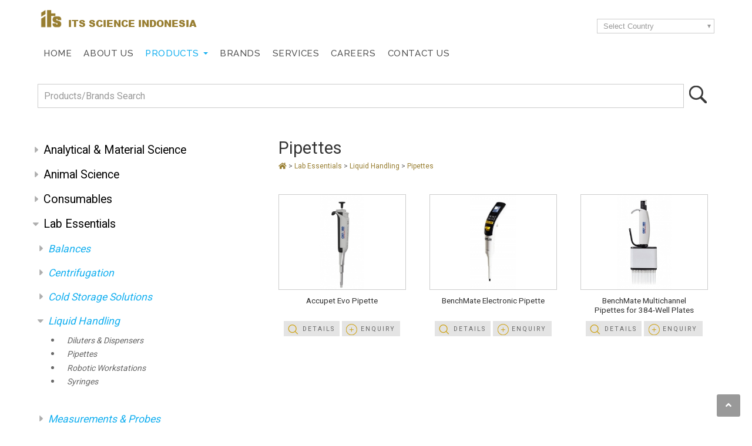

--- FILE ---
content_type: text/html; charset=UTF-8
request_url: https://products.its-indonesia.com/lab-essentials-4/liquid-handling-63/pipettes-567
body_size: 223929
content:
<!DOCTYPE html PUBLIC "-//W3C//DTD XHTML 1.0 Strict//EN" "https://www.w3.org/TR/xhtml1/DTD/xhtml1-strict.dtd">
<html lang="en-ID">
<head>
<title>Pipettes</title>
<meta name="description" content="ITS offers a variety of high-quality inverted microscopes in Malaysia,  catering to diverse research, medical, and industrial applications." />

<meta http-equiv="content-type" content="text/html; charset=utf-8" />
<meta name="viewport" content="width=device-width, initial-scale=1">

<meta charset="utf-8">
<meta name="robots" content="index, follow" />
<meta name="revisit-after" content="2 days" />
<meta http-equiv="X-UA-Compatible" value="IE=8">
<link rel="shortcut icon" href="https://products.its-indonesia.com/favicon.ico" type="image/x-icon">
<link rel="icon" href="https://products.its-indonesia.com/favicon.ico" type="image/x-icon">
<link href="https://products.its-indonesia.com/themes/main_responsive-id/style.css" rel="stylesheet" type="text/css" />
<script type="text/javascript">
var nsite = 'https://products.its-indonesia.com';
</script>
  
		<script type="text/javascript" src="https://products.its-indonesia.com/plugins/lightbox/js/lightbox-plus-jquery.min.js"></script>
		<link rel="stylesheet" href="https://products.its-indonesia.com/plugins/lightbox/css/lightbox.css" type="text/css" media="screen" />
 <!-- <script src="https://products.its-indonesia.com/themes/main_responsive-id/assets/js/modernizr.custom.js"></script>-->
<link rel="stylesheet" type="text/css" href="https://products.its-indonesia.com/themes/main_responsive-id/assets/css/tabstyle.css" />
<link rel="stylesheet" type="text/css" href="https://products.its-indonesia.com/themes/main_responsive-id/assets/css/jquery.sweet-dropdown.min.css" />
<link rel="stylesheet" href="https://products.its-indonesia.com/themes/main_responsive-id/assets/css/main.css" />
<!--<link rel="stylesheet" href="https://products.its-indonesia.com/themes/main_responsive-id/bootstrap/css/bootstrap.min.css" />-->
<link rel="stylesheet" href="https://use.fontawesome.com/releases/v5.3.1/css/all.css" integrity="sha384-mzrmE5qonljUremFsqc01SB46JvROS7bZs3IO2EmfFsd15uHvIt+Y8vEf7N7fWAU" crossorigin="anonymous">
<link href="https://fonts.googleapis.com/css?family=Open+Sans|Raleway:400,500,600|Roboto&display=swap" rel="stylesheet">
<!--<link rel="stylesheet" href="https://products.its-indonesia.com/themes/main_responsive-id/bootstrap/css/bootstrap.edit.css" />-->
<link rel="stylesheet" type="text/css" media="all" href="https://products.its-indonesia.com/themes/main_responsive-id/webslidemenu/webslidemenu.css" />
<!-- Global site tag (gtag.js) - Google Analytics -->
<script async src="https://www.googletagmanager.com/gtag/js?id=UA-153833176-5"></script>
<script>  window.dataLayer = window.dataLayer || [];  function gtag(){dataLayer.push(arguments);}  gtag('js', new Date());  gtag('config', 'UA-153833176-5');</script>
</head>
<body>

  <!-- Mobile Header -->
    <div class="wsmainfull clearfix">
    <div class="wsmainwp clearfix">
     <div id="topbar"><div class="container">
     	<div id="logo"><a href="https://www.its-indonesia.com/"><img src="https://products.its-indonesia.com/themes/main_responsive-id/images/its-logo-header.png" ></a> ITS SCIENCE INDONESIA</div><!--ebd logo-->
          <div class="select-website">
               <div class="custom-select"><select class="business" name="business" onchange="window.open(this.value)">
                <option class="first" disabled="disabled" selected="selected" value="">Select Country</option>
                <option value="https://www.its-sciencemedical.com/">Singapore</option>
                <option value="https://www.its-interscience.com/">Malaysia</option>
                <option value="https://www.its-thailand.com/">Thailand</option>
                <option value="https://www.its-vietnam.com/">Vietnam</option>
                <option value="https://www.its-indonesia.com/">Indonesia</option>
                <option value="https://www.its-sciencephils.com/">Philippines</option>
                <option value="https://www.its-cambodia.com">Cambodia</option>
                </select></div>
                <div id="dropdown-standard" class="dropdown-website dropdown-anchor-top-left dropdown-has-anchor">
                <ul>
                    <li><a href="https://www.its-sciencemedical.com/" target="_blank" rel="noopener">Singapore</a></li>
                    <li><a href="https://www.its-interscience.com/" target="_blank" rel="noopener">Malaysia</a></li>
                    <li><a href="https://www.its-thailand.com/" target="_blank" rel="noopener">Thailand</a></li>
                    <li><a href="https://www.its-vietnam.com/" target="_blank" rel="noopener">Vietnam</a></li>
                    <li><a href="https://www.its-indonesia.com/" target="_blank" rel="noopener">Indonesia</a></li>
                    <li><a href="https://www.its-sciencephils.com/" target="_blank" rel="noopener">Philippines</a></li>
                    <li><a href="https://www.its-cambodia.com" target="_blank" rel="noopener">Cambodia</a></li>    
                </ul>
                </div><!--ebd dropdown-standard-->
                <button class="website" data-dropdown="#dropdown-standard">Select Country</button>
                </div><!--end select website--><div class="clear"></div>
       </div><!--end container--></div><!--end topbar-->

<header id="header">
  <div class="container">
     <nav class="wsmenu clearfix">
        <ul class="wsmenu-list">
         <li><a href="https://www.its-indonesia.com/">Home</a></li>
         <li><a href="https://www.its-indonesia.com/aboutus/">About Us</a></li> 
          <li class="current parent"><a href="https://products.its-indonesia.com/">Products <span class="wsarrow"></span></a>
            <div class="wsmegamenu clearfix">
              <div class="container">
                <div class="row">
                  <div class="2u 12u(medium) link-list">
                  	<div class="pic"><a href="https://products.its-indonesia.com/analytical-material-science-1"><img src="https://products.its-indonesia.com/themes/main_responsive-id/images/productmega01.jpg" alt="" class="image-full" /></a></div>
                    <div class="title"><a href="https://products.its-indonesia.com/analytical-material-science-1">Analytical & Material Science</a></div>
                    <ul>
                    	<li><a href="https://products.its-indonesia.com/analytical-material-science-1/characterization-33">Characterization</a></li>
                        <li><a href="https://products.its-indonesia.com/analytical-material-science-1/chemical-analysis-34">Chemical Analysis</a></li>
                        <li><a href="https://products.its-indonesia.com/analytical-material-science-1/electrochemistry-749">Electrochemistry</a></li>
                    </ul>
                    <div class="read"><a href="https://products.its-indonesia.com/analytical-material-science-1">More >></a></div>
                  </div><!--end col4-->
                  
                  <div class="2u 12u(medium) link-list">
                    <div class="pic"><a href="https://products.its-indonesia.com/animal-science-2"><img src="https://products.its-indonesia.com/themes/main_responsive-id/images/productmega02.jpg" alt="" class="image-full" /></a></div>
                    <div class="title"><a href="https://products.its-indonesia.com/animal-science-2">Animal Science</a></div>
                    <ul>
                    	<li><a href="https://products.its-indonesia.com/animal-science-2/anesthesia-machine-43">Anesthesia Machines</a></li>
                        <li><a href="https://products.its-indonesia.com/animal-science-2/animal-diet-445">Animal Diet</a></li>
                        <li><a href="https://products.its-indonesia.com/animal-science-2/anesthesia-machine-43">Animal Facilities</a></li>    
                    </ul>
                    <div class="read"><a href="https://products.its-indonesia.com/animal-science-2">More >></a></div>
                  </div><!--end col4-->
                  <div class="2u 12u(medium) link-list">
                    <div class="pic"><a href="https://products.its-indonesia.com/consumables-486"><img src="https://products.its-indonesia.com/themes/main_responsive-id/images/consumables.jpg" alt="" class="image-full" /></a></div>
                    <div class="title"><a href="https://products.its-indonesia.com/consumables-486">Consumables</a></div>
                    <ul>
                    	<li><a href="https://products.its-indonesia.com/consumables-486/autoclave-consumables-504">Autoclave Consumables</a></li>
                    	<li><a href="https://products.its-indonesia.com/consumables-486/bioreagents-amp-kits-493">Bioreagents & Kits</a></li>
                        <li><a href="https://products.its-indonesia.com/consumables-486/glassware-plastics-62">Glassware & Plastics</a></li>
                    </ul>
                    <div class="read"><a href="https://products.its-indonesia.com/consumables-486">More >></a></div>
                  </div><!--end col4-->
                  
                  <div class="2u 12u(medium) link-list">
                    <div class="pic"><a href="https://products.its-indonesia.com/food-agriculture-3"><img src="https://products.its-indonesia.com/themes/main_responsive-id/images/productmega03.jpg" alt="" class="image-full" /></a></div>
                    <div class="title"><a href="https://products.its-indonesia.com/food-agriculture-3">Food & Agriculture</a></div>
                    <ul>
                    	<li><a href="https://products.its-indonesia.com/food-agriculture-3/analyzers-51">Analyzers</a></li>
                        <li><a href="https://products.its-indonesia.com/food-agriculture-3/drying-techniques-53">Drying Techniques</a></li>
                    	<li><a href="https://products.its-indonesia.com/food-agriculture-3/measurements-probes-54">Measurements & Probes</a></li>
                    </ul>
                    <div class="read"><a href="https://products.its-indonesia.com/food-agriculture-3">More >></a></div>
                  </div><!--end col4-->
                  <div class="2u 12u(medium) link-list">
                    <div class="pic"><a href="https://products.its-indonesia.com/lab-essentials-4"><img src="https://products.its-indonesia.com/themes/main_responsive-id/images/productmega04.jpg" alt="" class="image-full" /></a></div>
                    <div class="title"><a href="https://products.its-indonesia.com/lab-essentials-4">Lab Essentials</a></div>
                    <ul>
                    	<li><a href="https://products.its-indonesia.com/lab-essentials-4/balances-59">Balances</a></li>
                        <li><a href="https://products.its-indonesia.com/lab-essentials-4/centrifugation-60">Centrifugation</a></li>
                        <li><a href="https://products.its-indonesia.com/lab-essentials-4/cold-storage-solutions-61">Cold Storage Solutions</a></li>
                    </ul>
                    <div class="read"><a href="https://products.its-indonesia.com/lab-essentials-4">More >></a></div>
                  </div><!--end col4-->

 				 <div class="2u 12u(medium) link-list">
                  	<div class="pic"><a href="https://products.its-indonesia.com/laboratory-infrastructure-5"><img src="https://products.its-indonesia.com/themes/main_responsive-id/images/productmega05.jpg" alt="" class="image-full" /></a></div>
                    <div class="title"><a href="https://products.its-indonesia.com/laboratory-infrastructure-5">Laboratory Infrastructure</a></div>
                    <ul>
                    	<li><a href="https://products.its-indonesia.com/laboratory-infrastructure-5/adaptable-furniture-484">Adaptable Furniture</a></li>
                        <li><a href="https://products.its-indonesia.com/laboratory-infrastructure-5/environmental-control-systems-675">Environmental Control Systems</a></li>
                    	<li><a href="https://products.its-indonesia.com/laboratory-infrastructure-5/safety-cabinets-fume-hoods-70">Safety Cabinets & Fume Hoods</a></li>  
                    </ul>
                    <div class="read"><a href="https://products.its-indonesia.com/laboratory-infrastructure-5">More >></a></div>
                  </div><!--end col4-->
                  
                  <div class="2u 12u(medium) link-list">
                    <div class="pic"><a href="https://products.its-indonesia.com/life-sciences-6"><img src="https://products.its-indonesia.com/themes/main_responsive-id/images/productmega06.jpg" alt="" class="image-full" /></a></div>
                    <div class="title"><a href="https://products.its-indonesia.com/life-sciences-6">Life Sciences</a></div>
                    <ul>
                    	<li><a href="https://products.its-indonesia.com/life-sciences-6/bioreactor-systems-72">Bioreactor Systems</a></li>
                        <li><a href="https://products.its-indonesia.com/life-sciences-6/cellomics-74">Cellomics</a></li>
                        <li><a href="https://products.its-indonesia.com/life-sciences-6/cold-storage-solutions-75">Cold Storage Solutions</a></li>
                    </ul>
                    <div class="read"><a href="https://products.its-indonesia.com/life-sciences-6">More >></a></div>
                  </div><!--end col4-->
                  
                  <div class="2u 12u(medium) link-list">
                    <div class="pic"><a href="https://products.its-indonesia.com/medical-hospital-7"><img src="https://products.its-indonesia.com/themes/main_responsive-id/images/productmega07.jpg" alt="" class="image-full" /></a></div>
                    <div class="title"><a href="https://products.its-indonesia.com/medical-hospital-7">Medical & Hospital</a></div>
                    <ul>
                        <li><a href="https://products.its-indonesia.com/medical-hospital-7/cleaning-disinfection-464">Cleaning & Disinfection</a></li>
    					<li><a href="https://products.its-indonesia.com/medical-hospital-7/cold-storage-solutions-90">Cold Storage Solutions</a></li>
                        <li><a href="https://products.its-indonesia.com/medical-hospital-7/hospital-infrastructure-94">Hospital Infrastructure</a></li>
                        
                    </ul>
                    <div class="read"><a href="https://products.its-indonesia.com/medical-hospital-7">More >></a></div>
                  </div><!--end col4-->
                  
                  <div class="2u 12u(medium) link-list">
                    <div class="pic"><a href="https://products.its-indonesia.com/oil-amp-gas-517"><img src="https://products.its-indonesia.com/themes/main_responsive-id/images/oilgas-menu.jpg" alt="" class="image-full" /></a></div>
                    <div class="title"><a href="https://products.its-indonesia.com/oil-amp-gas-517">Oil & Gas</a></div>
                    <ul>
                        <li><a href="https://products.its-indonesia.com/oil-amp-gas-517/petroleum-testing-519">Petroleum Testing</a></li>
                    </ul>
                    <div class="read"><a href="https://products.its-indonesia.com/oil-amp-gas-517">More >></a></div>
                  </div><!--end col4-->
                  <div class="2u 12u(medium) link-list">
                    <div class="pic"><a href="https://products.its-indonesia.com/pharmaceutical-8"><img src="https://products.its-indonesia.com/themes/main_responsive-id/images/productmega08.jpg" alt="" class="image-full" /></a></div>
                    <div class="title"><a href="#">Pharmaceutical</a></div>
                    <ul>
                    	
                        <li><a href="https://products.its-indonesia.com/pharmaceutical-8/automated-liquid-handling-97">Automated Liquid Handling</a></li>
                        <li><a href="https://products.its-indonesia.com/pharmaceutical-8/bioreactor-systems-98">Bioreactor Systems</a></li>
                        <li><a href="https://products.its-indonesia.com/pharmaceutical-8/chemical-analysis-99">Chemical Analysis</a></li>
                    </ul>
                    <div class="read"><a href="https://products.its-indonesia.com/pharmaceutical-8">More >></a></div>
                  </div><!--end col4-->
                  
                </div><!--end row-->
              </div>
            </div>
          </li>
          <li><a href="https://www.its-indonesia.com/brands/">Brands</a></li>
           <li><a href="https://www.its-indonesia.com/services/">Services</a></li>
          <li><a href="https://www.its-indonesia.com/careers/">Careers</a></li>
          <li><a href="https://www.its-indonesia.com/contact-us/">Contact Us</a></li>
        </ul>
      </nav>
 
   
   <!-- Mobile Header -->
    <div class="wsmobileheader clearfix ">
    <a id="wsnavtoggle" class="wsanimated-arrow"><span></span></a>
  </div><!--wsmobileheader-->
         <div class="clear"></div>
         	     	<div id="language"> 
		<!--	<select class="selectcountry" onchange="if (this.value) window.location.href=this.value">
				<option value="">Select country</option>
				
				<option  value="https://products.its-cambodia.com?ct=CM">ITS CM</option><option  value="https://products.its-indonesia.com/?ct=ID">ITS ID</option><option  value="https://products.its-interscience.com/?ct=MY">ITS MY</option><option  value="https://products.its-sciencephils.com/?ct=PH">ITS PH</option><option  value="https://products.its-sciencemedical.com/?ct=SG">ITS SG</option><option  value="https://products.its-thailand.com/?ct=TH">ITS TH</option><option  value="https://products.its-vietnam.com/?ct=VN">ITS VN</option><option  value="https://products.its-labworks.com/?ct=LAB">Labworks</option>	
			</select>-->
			
		<a href="https://products.its-indonesia.com?lang=en" style="margin:0 2px;" class="lang lang_en"><img src="https://products.its-indonesia.com/images/flag/en.gif" /></a><a href="https://products.its-indonesia.com?lang=vn" style="margin:0 2px;"  class="lang lang_vn"><img src="https://products.its-indonesia.com/images/flag/vn.png" /></a> 
			
    </div> <!--end language-->
      </div><!--end container-->
	</header>
    <div id="search-bg">
       <div class="container"> 
          <ul id="search">		
            <form method="POST" action="https://products.its-indonesia.com/search.php">
			<fieldset>
			<input type="text" id="search-text" name="searchtext" placeholder="Products/Brands Search" />
			<button type="submit" id="search-submit" value="" /><img src="https://products.its-indonesia.com/images/search-icon.png"></button>
			</fieldset>
			</form>
		</ul>
   	  </div><!--end container-->
     </div><!--end search bg--> 
           
<div id="page-wrapper">
<div class="container">
	<div id="page">
		<div id="page-bgtop"><div id="sidebar">
	<ul id="search" style="display:none;">			
			<form method="POST" action="https://products.its-indonesia.com/search.php">
			<fieldset>
			<input type="text" id="search-text" name="searchtext" placeholder="Product Search" />
			<button type="submit" id="search-submit" value="" /><img src="https://products.its-indonesia.com/images/search-icon.png"></button>
			</fieldset>
			</form>
	</ul>
			<link rel="stylesheet" href="https://products.its-indonesia.com/themes/cssmenu/styles.css">
		<script src="https://products.its-indonesia.com/themes/cssmenu/script.js"></script>
	<ul id="nav"><li class="category" style=";"><a href="https://products.its-indonesia.com/analytical-material-science-1">Analytical & Material Science</a></li>
<li class="category" style=";"><a href="https://products.its-indonesia.com/animal-science-2">Animal Science </a></li>
<li class="category" style=";"><a href="https://products.its-indonesia.com/consumables-486">Consumables</a></li>
<li class="category" style=";"><a href="https://products.its-indonesia.com/lab-essentials-4">Lab Essentials </a></li>
<li class="category" style=";"><a href="https://products.its-indonesia.com/laboratory-infrastructure-5">Laboratory Infrastructure</a></li>
<li class="category" style=";"><a href="https://products.its-indonesia.com/life-sciences-6">Life Sciences</a></li>
<li class="category" style=";"><a href="https://products.its-indonesia.com/food-agriculture-3">Food & Agriculture </a></li>
<li class="category" style=";"><a href="https://products.its-indonesia.com/medical-hospital-7">Medical & Hospital</a></li>
<li class="category" style=";"><a href="https://products.its-indonesia.com/oil-gas-517">Oil & Gas </a></li>
<li class="category" style=";"><a href="https://products.its-indonesia.com/pharmaceutical-8">Pharmaceutical</a></li>
</ul><select onchange="if (this.value) window.location.href=this.value" id="tinynav1" class="tinynav tinynav1"><option value="/">Select Categories</option><option value="https://products.its-indonesia.com/analytical-material-science-1">Analytical & Material Science</option><option value="https://products.its-indonesia.com/characterization-33"> - Characterization</option><option value="https://products.its-indonesia.com/catalyst-evaluation-701">  - - Catalyst Evaluation</option><option value="https://products.its-indonesia.com/density-analyzer-703">  - - Density Analyzer</option><option value="https://products.its-indonesia.com/high-pressure-gas-adsorption-704">  - - High Pressure Gas Adsorption</option><option value="https://products.its-indonesia.com/mercury-porosimeter-705">  - - Mercury Porosimeter</option><option value="https://products.its-indonesia.com/micro-compounders-164">  - - Micro Compounders</option><option value="https://products.its-indonesia.com/micro-injection-moulders-165">  - - Micro Injection Moulders</option><option value="https://products.its-indonesia.com/micro-shaping-117">  - - Micro Shaping </option><option value="https://products.its-indonesia.com/powder-flow-testers-660">  - - Powder Flow Testers</option><option value="https://products.its-indonesia.com/rheometers-661">  - - Rheometers</option><option value="https://products.its-indonesia.com/surface-area-710">  - - Surface Area </option><option value="https://products.its-indonesia.com/surface-area-pore-size-distribution-707">  - - Surface Area & Pore Size Distribution</option><option value="https://products.its-indonesia.com/texture-analyzers-662">  - - Texture Analyzers</option><option value="https://products.its-indonesia.com/thermal-analyzers-120">  - - Thermal Analyzers </option><option value="https://products.its-indonesia.com/thermal-conductivity-121">  - - Thermal Conductivity </option><option value="https://products.its-indonesia.com/vacuum-degasser-709">  - - Vacuum Degasser</option><option value="https://products.its-indonesia.com/viscometers-663">  - - Viscometers</option><option value="https://products.its-indonesia.com/x-ray-fluorescence-analyzers-167">  - - X-Ray Fluorescence Analyzers</option><option value="https://products.its-indonesia.com/chemical-analysis-34"> - Chemical Analysis </option><option value="https://products.its-indonesia.com/amino-acid-analyzer-837">  - - Amino Acid Analyzer</option><option value="https://products.its-indonesia.com/chnso-analyzer-521">  - - CHNSO Analyzer</option><option value="https://products.its-indonesia.com/elemental-analyzers-122">  - - Elemental Analyzers </option><option value="https://products.its-indonesia.com/gas-volume-analyzer-843">  - - Gas Volume Analyzer</option><option value="https://products.its-indonesia.com/irms-522">  - - IRMS</option><option value="https://products.its-indonesia.com/optical-emission-spectrometry-oes-649">  - - Optical Emission Spectrometry (OES)</option><option value="https://products.its-indonesia.com/ph-meters-455">  - - pH Meters</option><option value="https://products.its-indonesia.com/supercritical-fluid-extractors-175">  - - Supercritical Fluid Extractors </option><option value="https://products.its-indonesia.com/toc-analyzer-886">  - - TOC Analyzer</option><option value="https://products.its-indonesia.com/uv-vis-spectrophotometer-176">  - - UV-Vis Spectrophotometer </option><option value="https://products.its-indonesia.com/water-testing-177">  - - Water Testing </option><option value="https://products.its-indonesia.com/electrochemistry-749"> - Electrochemistry</option><option value="https://products.its-indonesia.com/battery-analyzers-762">  - - Battery Analyzers</option><option value="https://products.its-indonesia.com/electrochemical-quartz-crystal-microbalance-eqcm-750">  - - Electrochemical Quartz Crystal Microbalance (EQCM)</option><option value="https://products.its-indonesia.com/impedance-analyzers-763">  - - Impedance Analyzers</option><option value="https://products.its-indonesia.com/materials-testing-systems-765">  - - Materials Testing Systems</option><option value="https://products.its-indonesia.com/photovoltaics-768">  - - Photovoltaics</option><option value="https://products.its-indonesia.com/potentiostat-galvanostat-751">  - - Potentiostat / Galvanostat</option><option value="https://products.its-indonesia.com/scanning-electrochemical-systems-759">  - - Scanning Electrochemical Systems</option><option value="https://products.its-indonesia.com/energy-36"> - Energy</option><option value="https://products.its-indonesia.com/battery-analyzers-761">  - - Battery Analyzers</option><option value="https://products.its-indonesia.com/battery-energy-testers-179">  - - Battery / Energy Testers </option><option value="https://products.its-indonesia.com/bipotentiostat-757">  - - Bipotentiostat</option><option value="https://products.its-indonesia.com/electrochemical-impedance-spectroscopy-758">  - - Electrochemical Impedance Spectroscopy</option><option value="https://products.its-indonesia.com/electrochemical-quartz-crystal-microbalance-eqcm-748">  - - Electrochemical Quartz Crystal Microbalance (EQCM)</option><option value="https://products.its-indonesia.com/impedance-analyzers-764">  - - Impedance Analyzers</option><option value="https://products.its-indonesia.com/materials-testing-systems-766">  - - Materials Testing Systems</option><option value="https://products.its-indonesia.com/photoelectrochemical-test-systems-767">  - - Photoelectrochemical Test Systems</option><option value="https://products.its-indonesia.com/renewables-energy-research-solutions-182">  - - Renewables & Energy Research Solutions </option><option value="https://products.its-indonesia.com/environmental-37"> - Environmental</option><option value="https://products.its-indonesia.com/bod-cod-testers-184">  - - BOD & COD Testers </option><option value="https://products.its-indonesia.com/soil-analyzers-124">  - - Soil Analyzers </option><option value="https://products.its-indonesia.com/toc-analyzers-125">  - - TOC Analyzers </option><option value="https://products.its-indonesia.com/water-purifiers-126">  - - Water Purifiers </option><option value="https://products.its-indonesia.com/imaging-38"> - Imaging</option><option value="https://products.its-indonesia.com/scanning-electrochemical-systems-760">  - - Scanning Electrochemical Systems</option><option value="https://products.its-indonesia.com/uv-vis-spectrophotometer-194">  - - UV-Vis Spectrophotometer </option><option value="https://products.its-indonesia.com/particle-characterization-systems-716"> - Particle Characterization Systems</option><option value="https://products.its-indonesia.com/dynamic-image-analysis-dia-717">  - - Dynamic Image Analysis (DIA)</option><option value="https://products.its-indonesia.com/dynamic-light-scattering-dls-zeta-potential-zp-719">  - - Dynamic Light Scattering (DLS) / Zeta Potential (ZP)</option><option value="https://products.its-indonesia.com/laser-diffraction-ld-718">  - - Laser Diffraction (LD)</option><option value="https://products.its-indonesia.com/static-multiple-light-scattering-smls-897">  - - Static Multiple Light Scattering (SMLS)</option><option value="https://products.its-indonesia.com/reactor-systems-627"> - Reactor Systems</option><option value="https://products.its-indonesia.com/flow-chemistry-reactors-123">  - - Flow Chemistry Reactors</option><option value="https://products.its-indonesia.com/glass-reactors-pilot-plants-171">  - - Glass Reactors / Pilot Plants </option><option value="https://products.its-indonesia.com/high-pressure-reactors-172">  - - High Pressure Reactors </option><option value="https://products.its-indonesia.com/sample-preparation-40"> - Sample Preparation</option><option value="https://products.its-indonesia.com/3d-micro-printing-systems-523">  - - 3D Micro-Printing Systems</option><option value="https://products.its-indonesia.com/critical-point-dryers-205">  - - Critical Point Dryers </option><option value="https://products.its-indonesia.com/electro-spinning-electrospraying-129">  - - Electro Spinning & Electrospraying </option><option value="https://products.its-indonesia.com/glove-box-206">  - - Glove Box </option><option value="https://products.its-indonesia.com/solvent-purification-system-208">  - - Solvent Purification System </option><option value="https://products.its-indonesia.com/spin-dip-coaters-131">  - - Spin & Dip Coaters </option><option value="https://products.its-indonesia.com/spectroscopy-41"> - Spectroscopy </option><option value="https://products.its-indonesia.com/colour-spectrophotometer-444">  - - Colour Spectrophotometer</option><option value="https://products.its-indonesia.com/electrochemical-impedance-spectroscopy-443">  - - Electrochemical Impedance Spectroscopy </option><option value="https://products.its-indonesia.com/uv-vis-spectrophotometer-213">  - - UV-Vis Spectrophotometer </option><option value="https://products.its-indonesia.com/sterilizers-42"> - Sterilizers </option><option value="https://products.its-indonesia.com/high-capacity-sterilizers-214">  - - High Capacity Sterilizers </option><option value="https://products.its-indonesia.com/low-capacity-sterilizers-215">  - - Low Capacity Sterilizers </option><option value="https://products.its-indonesia.com/animal-science-2">Animal Science </option><option value="https://products.its-indonesia.com/anesthesia-machine-43"> - Anesthesia Machine </option><option value="https://products.its-indonesia.com/mobile-anesthesia-system-216">  - - Mobile Anesthesia System </option><option value="https://products.its-indonesia.com/animal-diet-445"> - Animal Diet </option><option value="https://products.its-indonesia.com/animal-feed-446">  - - Animal Feed </option><option value="https://products.its-indonesia.com/animal-facilities-44"> - Animal Facilities </option><option value="https://products.its-indonesia.com/automatic-watering-system-132">  - - Automatic Watering System</option><option value="https://products.its-indonesia.com/safe-barrier-solutions-133">  - - Safe Barrier Solutions</option><option value="https://products.its-indonesia.com/animal-housing-45"> - Animal Housing </option><option value="https://products.its-indonesia.com/bedding-environment-217">  - - Bedding Environment </option><option value="https://products.its-indonesia.com/biocontainment-134">  - - Biocontainment </option><option value="https://products.its-indonesia.com/bioexclusion-218">  - - Bioexclusion </option><option value="https://products.its-indonesia.com/conventional-cages-for-small-rodents-603">  - - Conventional Cages for Small Rodents </option><option value="https://products.its-indonesia.com/enrichment-220">  - - Enrichment </option><option value="https://products.its-indonesia.com/individually-ventilated-cage-racking-systems-135">  - - Individually Ventilated Cage & Racking Systems</option><option value="https://products.its-indonesia.com/interceptor-ivc-microbiological-monitoring-221">  - - INTERCEPTOR - IVC Microbiological Monitoring </option><option value="https://products.its-indonesia.com/ventilated-cabinet-222">  - - Ventilated Cabinet </option><option value="https://products.its-indonesia.com/animal-research-46"> - Animal Research </option><option value="https://products.its-indonesia.com/animal-models-223">  - - Animal Models</option><option value="https://products.its-indonesia.com/aquatic-solutions-224">  - - Aquatic Solutions </option><option value="https://products.its-indonesia.com/behavioral-research-225">  - - Behavioral Research </option><option value="https://products.its-indonesia.com/gas-anesthesia-system-724">  - - Gas Anesthesia System</option><option value="https://products.its-indonesia.com/handling-systems-47"> - Handling Systems </option><option value="https://products.its-indonesia.com/allergen-containment-226">  - - Allergen Containment </option><option value="https://products.its-indonesia.com/bedding-handling-systems-227">  - - Bedding Handling Systems </option><option value="https://products.its-indonesia.com/biosafety-cage-changing-station-228">  - - Biosafety Cage Changing Station </option><option value="https://products.its-indonesia.com/cage-automation-229">  - - Cage Automation </option><option value="https://products.its-indonesia.com/cage-changing-station-230">  - - Cage Changing Station </option><option value="https://products.its-indonesia.com/preclinical-imaging-48"> - Preclinical Imaging </option><option value="https://products.its-indonesia.com/micro-ct-231">  - - Micro CT </option><option value="https://products.its-indonesia.com/sterilizers-49"> - Sterilizers</option><option value="https://products.its-indonesia.com/high-capacity-sterilizers-232">  - - High Capacity Sterilizers </option><option value="https://products.its-indonesia.com/low-capacity-sterilizers-233">  - - Low Capacity Sterilizers </option><option value="https://products.its-indonesia.com/washers-decontamination-50"> - Washers & Decontamination </option><option value="https://products.its-indonesia.com/animal-housing-washers-137">  - - Animal Housing Washers</option><option value="https://products.its-indonesia.com/bottle-processor-234">  - - Bottle Processor </option><option value="https://products.its-indonesia.com/consumables-486">Consumables</option><option value="https://products.its-indonesia.com/autoclave-consumables-504"> - Autoclave Consumables</option><option value="https://products.its-indonesia.com/autoclave-deodorant-505">  - - Autoclave Deodorant</option><option value="https://products.its-indonesia.com/bioreagents-kits-493"> - Bioreagents & Kits </option><option value="https://products.its-indonesia.com/antibodies-biochemicals-494">  - - Antibodies & Biochemicals</option><option value="https://products.its-indonesia.com/proteomic-reagents-608">  - - Proteomic Reagents</option><option value="https://products.its-indonesia.com/glassware-plastics-62"> - Glassware & Plastics </option><option value="https://products.its-indonesia.com/hts-products-512">  - - HTS Products </option><option value="https://products.its-indonesia.com/pcr-consumables-510">  - - PCR Consumables</option><option value="https://products.its-indonesia.com/pipette-tips-509">  - - Pipette Tips</option><option value="https://products.its-indonesia.com/tubes-accessories-511">  - - Tubes & Accessories </option><option value="https://products.its-indonesia.com/tube-racks-513">  - - Tube Racks</option><option value="https://products.its-indonesia.com/lab-essentials-4">Lab Essentials </option><option value="https://products.its-indonesia.com/balances-59"> - Balances </option><option value="https://products.its-indonesia.com/laboratory-balances-149">  - - Laboratory Balances </option><option value="https://products.its-indonesia.com/centrifugation-60"> - Centrifugation</option><option value="https://products.its-indonesia.com/benchtop-centrifuges-388">  - - Benchtop Centrifuges</option><option value="https://products.its-indonesia.com/high-speed-centrifuges-389">  - - High Speed Centrifuges </option><option value="https://products.its-indonesia.com/microcentrifuges-666">  - - Microcentrifuges</option><option value="https://products.its-indonesia.com/spin-down-centrifuges-733">  - - Spin-down Centrifuges</option><option value="https://products.its-indonesia.com/ultracentrifuges-390">  - - Ultracentrifuges </option><option value="https://products.its-indonesia.com/cold-storage-solutions-61"> - Cold Storage Solutions </option><option value="https://products.its-indonesia.com/controlled-rate-freeze-thaw-chamber-392">  - - Controlled Rate Freeze/Thaw Chamber </option><option value="https://products.its-indonesia.com/laboratory-refrigerators-freezers-393">  - - Laboratory Refrigerators & Freezers </option><option value="https://products.its-indonesia.com/pharmacy-refrigerators-394">  - - Pharmacy Refrigerators </option><option value="https://products.its-indonesia.com/ultra-low-temperature-chambers-796">  - - Ultra Low Temperature Chambers</option><option value="https://products.its-indonesia.com/ultra-low-temperature-freezers-395">  - - Ultra Low Temperature Freezers</option><option value="https://products.its-indonesia.com/liquid-handling-63"> - Liquid Handling </option><option value="https://products.its-indonesia.com/diluters-dispensers-399">  - - Diluters & Dispensers </option><option value="https://products.its-indonesia.com/pipettes-567">  - - Pipettes</option><option value="https://products.its-indonesia.com/robotic-workstations-400">  - - Robotic Workstations </option><option value="https://products.its-indonesia.com/syringes-401">  - - Syringes </option><option value="https://products.its-indonesia.com/measurements-probes-64"> - Measurements & Probes </option><option value="https://products.its-indonesia.com/bod-cod-402">  - - BOD & COD </option><option value="https://products.its-indonesia.com/colour-142">  - - Colour </option><option value="https://products.its-indonesia.com/density-specific-gravity-meters-403">  - - Density & Specific Gravity Meters </option><option value="https://products.its-indonesia.com/do-meters-404">  - - DO Meters </option><option value="https://products.its-indonesia.com/moisture-analyzers-405">  - - Moisture Analyzers </option><option value="https://products.its-indonesia.com/temperature-monitoring-system-407">  - - Temperature Monitoring System </option><option value="https://products.its-indonesia.com/titrators-408">  - - Titrators </option><option value="https://products.its-indonesia.com/viscometers-409">  - - Viscometers </option><option value="https://products.its-indonesia.com/pressure-vessels-65"> - Pressure Vessels </option><option value="https://products.its-indonesia.com/autoclaves-147">  - - Autoclaves </option><option value="https://products.its-indonesia.com/pumps-66"> - Pumps </option><option value="https://products.its-indonesia.com/diaphragm-pumps-410">  - - Diaphragm Pumps </option><option value="https://products.its-indonesia.com/syringe-pumps-411">  - - Syringe Pumps </option><option value="https://products.its-indonesia.com/vacuum-gauges-482">  - - Vacuum Gauges</option><option value="https://products.its-indonesia.com/vacuum-pumps-412">  - - Vacuum Pumps </option><option value="https://products.its-indonesia.com/sample-preparation-67"> - Sample Preparation</option><option value="https://products.its-indonesia.com/freeze-dryers-139">  - - Freeze Dryers </option><option value="https://products.its-indonesia.com/grinders-milling-151">  - - Grinders & Milling</option><option value="https://products.its-indonesia.com/hotplates-magnetic-stirrers-413">  - - Hotplates & Magnetic Stirrers </option><option value="https://products.its-indonesia.com/ice-makers-729">  - - Ice Makers </option><option value="https://products.its-indonesia.com/integrated-containment-systems-691">  - - Integrated Containment Systems</option><option value="https://products.its-indonesia.com/overhead-stirrers-415">  - - Overhead Stirrers </option><option value="https://products.its-indonesia.com/peristaltic-pumps-416">  - - Peristaltic Pumps </option><option value="https://products.its-indonesia.com/rockers-incubators-831">  - - Rockers & Incubators</option><option value="https://products.its-indonesia.com/rotary-evaporators-417">  - - Rotary Evaporators </option><option value="https://products.its-indonesia.com/shakers-418">  - - Shakers </option><option value="https://products.its-indonesia.com/sieve-shakers-419">  - - Sieve Shakers </option><option value="https://products.its-indonesia.com/ultrasonic-cleaners-420">  - - Ultrasonic Cleaners </option><option value="https://products.its-indonesia.com/ultrasonic-processors-155">  - - Ultrasonic Processors</option><option value="https://products.its-indonesia.com/vacuum-concentrators-421">  - - Vacuum Concentrators </option><option value="https://products.its-indonesia.com/vortex-mixers-665">  - - Vortex Mixers</option><option value="https://products.its-indonesia.com/water-purifiers-156">  - - Water Purifiers </option><option value="https://products.its-indonesia.com/sterilizers-washers-68"> - Sterilizers & Washers </option><option value="https://products.its-indonesia.com/high-capacity-sterilizers-422">  - - High Capacity Sterilizers </option><option value="https://products.its-indonesia.com/laboratory-glassware-washers-423">  - - Laboratory Glassware Washers </option><option value="https://products.its-indonesia.com/low-capacity-sterilizers-424">  - - Low Capacity Sterilizers </option><option value="https://products.its-indonesia.com/temperature-control-69"> - Temperature Control </option><option value="https://products.its-indonesia.com/chillers-thermal-regulators-157">  - - Chillers/Thermal Regulators</option><option value="https://products.its-indonesia.com/climatic-test-chambers-425">  - - Climatic Test Chambers </option><option value="https://products.its-indonesia.com/customized-memmert-products-943">  - - Customized Memmert Products</option><option value="https://products.its-indonesia.com/furnaces-426">  - - Furnaces </option><option value="https://products.its-indonesia.com/high-temperature-ovens-752">  - - High Temperature Ovens</option><option value="https://products.its-indonesia.com/incubators-692">  - - Incubators</option><option value="https://products.its-indonesia.com/ovens-427">  - - Ovens </option><option value="https://products.its-indonesia.com/water-baths-428">  - - Water Baths </option><option value="https://products.its-indonesia.com/laboratory-infrastructure-5">Laboratory Infrastructure</option><option value="https://products.its-indonesia.com/adaptable-furniture-484"> - Adaptable Furniture </option><option value="https://products.its-indonesia.com/alpha-series-593">  - - Alpha Series</option><option value="https://products.its-indonesia.com/enterprise-series-594">  - - Enterprise Series</option><option value="https://products.its-indonesia.com/evolution-series-595">  - - Evolution Series</option><option value="https://products.its-indonesia.com/environmental-control-systems-675"> - Environmental Control Systems</option><option value="https://products.its-indonesia.com/air-flow-valves-676">  - - Air Flow Valves</option><option value="https://products.its-indonesia.com/fume-hood-controlllers-677">  - - Fume Hood Controlllers</option><option value="https://products.its-indonesia.com/grossing-stations-731">  - - Grossing Stations</option><option value="https://products.its-indonesia.com/high-plume-dilution-fans-186">  - - High Plume Dilution Fans </option><option value="https://products.its-indonesia.com/safety-cabinets-fume-hoods-70"> - Safety Cabinets & Fume Hoods</option><option value="https://products.its-indonesia.com/acid-corrosive-storage-250">  - - Acid/ Corrosive Storage </option><option value="https://products.its-indonesia.com/flammable-storage-251">  - - Flammable Storage </option><option value="https://products.its-indonesia.com/fume-hood-252">  - - Fume Hood </option><option value="https://products.its-indonesia.com/steel-furniture-485"> - Steel Furniture </option><option value="https://products.its-indonesia.com/k4b-596">  - - K4B</option><option value="https://products.its-indonesia.com/research-collection-597">  - - Research Collection</option><option value="https://products.its-indonesia.com/life-sciences-6">Life Sciences</option><option value="https://products.its-indonesia.com/bioreactor-systems-72"> - Bioreactor Systems </option><option value="https://products.its-indonesia.com/bio-analyzer-650">  - - Bio Analyzer</option><option value="https://products.its-indonesia.com/bioreactors-256">  - - Bioreactors </option><option value="https://products.its-indonesia.com/fermentors-257">  - - Fermentors </option><option value="https://products.its-indonesia.com/parallel-bioreactor-641">  - - Parallel Bioreactor</option><option value="https://products.its-indonesia.com/sensor-probe-258">  - - Sensor Probe </option><option value="https://products.its-indonesia.com/single-use-technologies-463">  - - Single-use Technologies</option><option value="https://products.its-indonesia.com/cellomics-74"> - Cellomics </option><option value="https://products.its-indonesia.com/cell-counting-651">  - - Cell Counting</option><option value="https://products.its-indonesia.com/cell-imaging-263">  - - Cell Imaging </option><option value="https://products.its-indonesia.com/confocal-imaging-reader-800">  - - Confocal Imaging Reader</option><option value="https://products.its-indonesia.com/electroporator-265">  - - Electroporator </option><option value="https://products.its-indonesia.com/multi-mode-microplate-readers-273">  - - Multi Mode Microplate Readers </option><option value="https://products.its-indonesia.com/cold-storage-solutions-75"> - Cold Storage Solutions </option><option value="https://products.its-indonesia.com/controlled-rate-freeze-thaw-chamber-275">  - - Controlled Rate Freeze/Thaw Chamber </option><option value="https://products.its-indonesia.com/cryogenic-storage-276">  - - Cryogenic Storage </option><option value="https://products.its-indonesia.com/laboratory-refrigerators-freezers-277">  - - Laboratory Refrigerators & Freezers </option><option value="https://products.its-indonesia.com/pharmacy-refrigerators-278">  - - Pharmacy Refrigerators </option><option value="https://products.its-indonesia.com/ultra-low-temperature-chambers-798">  - - Ultra Low Temperature Chambers</option><option value="https://products.its-indonesia.com/ultra-low-temperature-freezers-279">  - - Ultra Low Temperature Freezers </option><option value="https://products.its-indonesia.com/containment-systems-76"> - Containment Systems </option><option value="https://products.its-indonesia.com/anaerobic-chamber-280">  - - Anaerobic Chamber </option><option value="https://products.its-indonesia.com/biosafety-cabinets-281">  - - Biosafety Cabinets </option><option value="https://products.its-indonesia.com/desiccators-984">  - - Desiccators</option><option value="https://products.its-indonesia.com/ductless-fume-extractor-282">  - - Ductless Fume Extractor </option><option value="https://products.its-indonesia.com/ductless-fume-hoods-283">  - - Ductless Fume Hoods </option><option value="https://products.its-indonesia.com/glove-box-284">  - - Glove Box </option><option value="https://products.its-indonesia.com/laminar-flow-hoods-286">  - - Laminar Flow Hoods </option><option value="https://products.its-indonesia.com/pcr-workstations-285">  - - PCR Workstations</option><option value="https://products.its-indonesia.com/diagnostics-791"> - Diagnostics</option><option value="https://products.its-indonesia.com/amino-acid-analyzer-838">  - - Amino Acid Analyzer</option><option value="https://products.its-indonesia.com/toc-analyzer-889">  - - TOC Analyzer</option><option value="https://products.its-indonesia.com/drug-discovery-78"> - Drug Discovery </option><option value="https://products.its-indonesia.com/automated-liquid-handling-systems-289">  - - Automated Liquid Handling Systems</option><option value="https://products.its-indonesia.com/genomics-80"> - Genomics </option><option value="https://products.its-indonesia.com/automatic-dna-rna-extraction-purification-714">  - - Automatic DNA & RNA Extraction/Purification </option><option value="https://products.its-indonesia.com/automated-liquid-handling-systems-296">  - - Automated Liquid Handling Systems </option><option value="https://products.its-indonesia.com/gel-doc-imaging-systems-300">  - - Gel Doc Imaging Systems </option><option value="https://products.its-indonesia.com/horizontal-gel-electrophoresis-668">  - - Horizontal Gel Electrophoresis</option><option value="https://products.its-indonesia.com/microvolume-spectrophotometers-302">  - - Microvolume Spectrophotometers </option><option value="https://products.its-indonesia.com/multi-mode-microplate-readers-303">  - - Multi Mode Microplate Readers </option><option value="https://products.its-indonesia.com/real-time-pcr-652">  - - Real-Time PCR</option><option value="https://products.its-indonesia.com/vertical-blot-669">  - - Vertical Blot</option><option value="https://products.its-indonesia.com/vertical-gel-electrophoresis-670">  - - Vertical Gel Electrophoresis</option><option value="https://products.its-indonesia.com/incubators-shakers-81"> - Incubators/Shakers </option><option value="https://products.its-indonesia.com/automatic-incubators-711">  - - Automatic Incubators</option><option value="https://products.its-indonesia.com/co2-incubators-306">  - - CO2 Incubators </option><option value="https://products.its-indonesia.com/microbiology-538"> - Microbiology</option><option value="https://products.its-indonesia.com/automatic-incubators-712">  - - Automatic Incubators</option><option value="https://products.its-indonesia.com/automatic-colony-counters-539">  - - Automatic Colony Counters</option><option value="https://products.its-indonesia.com/automatic-platers-540">  - - Automatic Platers</option><option value="https://products.its-indonesia.com/colony-counters-862">  - - Colony Counters</option><option value="https://products.its-indonesia.com/dispensing-pumps-541">  - - Dispensing Pumps</option><option value="https://products.its-indonesia.com/filtration-sample-separation-655">  - - Filtration & Sample Separation</option><option value="https://products.its-indonesia.com/gravimetric-dilutors-542">  - - Gravimetric Dilutors</option><option value="https://products.its-indonesia.com/lab-blenders-543">  - - Lab Blenders</option><option value="https://products.its-indonesia.com/microbiology-reader-801">  - - Microbiology Reader</option><option value="https://products.its-indonesia.com/microplate-instrumentation-82"> - Microplate Instrumentation </option><option value="https://products.its-indonesia.com/automatic-incubators-713">  - - Automatic Incubators</option><option value="https://products.its-indonesia.com/microplate-spectrophotometers-310">  - - Microplate Spectrophotometers </option><option value="https://products.its-indonesia.com/microplate-washers-and-dispensers-311">  - - Microplate Washers and Dispensers </option><option value="https://products.its-indonesia.com/multi-mode-microplate-readers-312">  - - Multi Mode Microplate Readers </option><option value="https://products.its-indonesia.com/microscopy-83"> - Microscopy </option><option value="https://products.its-indonesia.com/automated-microscope-664">  - - Automated Microscope</option><option value="https://products.its-indonesia.com/compound-microscopes-912">  - - Compound Microscopes</option><option value="https://products.its-indonesia.com/inverted-microscopes-698">  - - Inverted Microscopes</option><option value="https://products.its-indonesia.com/metallurgical-microscopes-795">  - - Metallurgical Microscopes</option><option value="https://products.its-indonesia.com/stereo-microscopes-699">  - - Stereo Microscopes</option><option value="https://products.its-indonesia.com/molecular-diagnostics-77"> - Molecular Diagnostics</option><option value="https://products.its-indonesia.com/automatic-dna-rna-extraction-purification-792">  - - Automatic DNA & RNA Extraction/Purification </option><option value="https://products.its-indonesia.com/personal-protective-equipment-477"> - Personal Protective Equipment</option><option value="https://products.its-indonesia.com/powered-air-purifying-respirator-478">  - - Powered Air Purifying Respirator </option><option value="https://products.its-indonesia.com/plant-science-645"> - Plant Science</option><option value="https://products.its-indonesia.com/plant-growth-chambers-647">  - - Plant Growth Chambers</option><option value="https://products.its-indonesia.com/preclinical-imaging-85"> - Preclinical Imaging </option><option value="https://products.its-indonesia.com/micro-ct-316">  - - Micro CT </option><option value="https://products.its-indonesia.com/proteomics-86"> - Proteomics </option><option value="https://products.its-indonesia.com/fast-protein-liquid-chromatography-system-922">  - - Fast Protein Liquid Chromatography System</option><option value="https://products.its-indonesia.com/chemiluminescence-imaging-320">  - - Chemiluminescence Imaging </option><option value="https://products.its-indonesia.com/horizontal-gel-electrophoresis-671">  - - Horizontal Gel Electrophoresis</option><option value="https://products.its-indonesia.com/microvolume-spectrophotometers-324">  - - Microvolume Spectrophotometers </option><option value="https://products.its-indonesia.com/multi-mode-microplate-readers-325">  - - Multi Mode Microplate Readers </option><option value="https://products.its-indonesia.com/protein-fractionation-536">  - - Protein Fractionation</option><option value="https://products.its-indonesia.com/vertical-blot-672">  - - Vertical Blot</option><option value="https://products.its-indonesia.com/vertical-gel-electrophoresis-673">  - - Vertical Gel Electrophoresis</option><option value="https://products.its-indonesia.com/reactor-systems-87"> - Reactor Systems </option><option value="https://products.its-indonesia.com/glass-reactors-pilot-plants-329">  - - Glass Reactors / Pilot Plants </option><option value="https://products.its-indonesia.com/high-pressure-reactors-330">  - - High Pressure Reactors </option><option value="https://products.its-indonesia.com/sterilizers-88"> - Sterilizers </option><option value="https://products.its-indonesia.com/high-capacity-sterilizers-331">  - - High Capacity Sterilizers </option><option value="https://products.its-indonesia.com/low-capacity-sterilizers-332">  - - Low Capacity Sterilizers </option><option value="https://products.its-indonesia.com/food-agriculture-3">Food & Agriculture </option><option value="https://products.its-indonesia.com/analyzers-51"> - Analyzers </option><option value="https://products.its-indonesia.com/amino-acid-analyzer-835">  - - Amino Acid Analyzer</option><option value="https://products.its-indonesia.com/gas-volume-analyzer-844">  - - Gas Volume Analyzer</option><option value="https://products.its-indonesia.com/microcalorimetry-235">  - - Microcalorimetry </option><option value="https://products.its-indonesia.com/protein-analyzers-236">  - - Protein Analyzers </option><option value="https://products.its-indonesia.com/toc-analyzer-887">  - - TOC Analyzer</option><option value="https://products.its-indonesia.com/drying-techniques-53"> - Drying Techniques </option><option value="https://products.its-indonesia.com/freeze-dryers-138">  - - Freeze Dryers </option><option value="https://products.its-indonesia.com/measurements-probes-54"> - Measurements & Probes </option><option value="https://products.its-indonesia.com/colour-141">  - - Colour</option><option value="https://products.its-indonesia.com/density-specific-gravity-meters-799">  - - Density & Specific Gravity Meters </option><option value="https://products.its-indonesia.com/temperature-monitoring-system-241">  - - Temperature Monitoring System </option><option value="https://products.its-indonesia.com/microbiology-812"> - Microbiology</option><option value="https://products.its-indonesia.com/automatic-colony-counters-813">  - - Automatic Colony Counters</option><option value="https://products.its-indonesia.com/automatic-platers-814">  - - Automatic Platers</option><option value="https://products.its-indonesia.com/colony-counters-863">  - - Colony Counters</option><option value="https://products.its-indonesia.com/dispensing-pumps-815">  - - Dispensing Pumps</option><option value="https://products.its-indonesia.com/gravimetric-dilutors-816">  - - Gravimetric Dilutors</option><option value="https://products.its-indonesia.com/lab-blenders-817">  - - Lab Blenders</option><option value="https://products.its-indonesia.com/plant-science-646"> - Plant Science</option><option value="https://products.its-indonesia.com/plant-growth-chambers-648">  - - Plant Growth Chambers</option><option value="https://products.its-indonesia.com/pressure-vessels-56"> - Pressure Vessels </option><option value="https://products.its-indonesia.com/autoclaves-145">  - - Autoclaves</option><option value="https://products.its-indonesia.com/spectroscopy-734"> - Spectroscopy </option><option value="https://products.its-indonesia.com/colour-spectrophotometer-737">  - - Colour Spectrophotometer </option><option value="https://products.its-indonesia.com/uv-vis-spectrophotometer-746">  - - UV-Vis Spectrophotometer </option><option value="https://products.its-indonesia.com/sterilizers-58"> - Sterilizers </option><option value="https://products.its-indonesia.com/high-capacity-sterilizers-248">  - - High Capacity Sterilizers </option><option value="https://products.its-indonesia.com/low-capacity-sterilizers-249">  - - Low Capacity Sterilizers </option><option value="https://products.its-indonesia.com/medical-hospital-7">Medical & Hospital</option><option value="https://products.its-indonesia.com/cleaning-disinfection-464"> - Cleaning & Disinfection</option><option value="https://products.its-indonesia.com/washer-disinfectors-465">  - - Washer Disinfectors</option><option value="https://products.its-indonesia.com/cold-storage-solutions-90"> - Cold Storage Solutions </option><option value="https://products.its-indonesia.com/laboratory-refrigerators-freezers-657">  - - Laboratory Refrigerators & Freezers </option><option value="https://products.its-indonesia.com/pharmacy-refrigerators-658">  - - Pharmacy Refrigerators </option><option value="https://products.its-indonesia.com/ultra-low-temperature-freezers-659">  - - Ultra-Low Temperature Freezers</option><option value="https://products.its-indonesia.com/hospital-infrastructure-94"> - Hospital Infrastructure </option><option value="https://products.its-indonesia.com/laminar-airflow-systems-726">  - - Laminar Airflow Systems </option><option value="https://products.its-indonesia.com/medical-measuring-devices-693"> - Medical Measuring Devices </option><option value="https://products.its-indonesia.com/chair-scale-696">  - - Chair Scale </option><option value="https://products.its-indonesia.com/infant-scale-697">  - - Infant Scale </option><option value="https://products.its-indonesia.com/measuring-stations-694">  - - Measuring Stations</option><option value="https://products.its-indonesia.com/patient-monitoring-life-support-89"> - Patient Monitoring & Life Support</option><option value="https://products.its-indonesia.com/anesthesia-machines-683">  - - Anesthesia Machines</option><option value="https://products.its-indonesia.com/defibrillators-aed-684">  - - Defibrillators & AED</option><option value="https://products.its-indonesia.com/infusion-therapy-685">  - - Infusion Therapy</option><option value="https://products.its-indonesia.com/patient-monitors-high-acuity-687">  - - Patient Monitors - High Acuity</option><option value="https://products.its-indonesia.com/patient-monitors-low-acuity-688">  - - Patient Monitors - Low Acuity</option><option value="https://products.its-indonesia.com/patient-monitors-mid-acuity-689">  - - Patient Monitors - Mid Acuity</option><option value="https://products.its-indonesia.com/patient-monitors-telemetry-690">  - - Patient Monitors - Telemetry</option><option value="https://products.its-indonesia.com/respiratory-ventilators-686">  - - Respiratory Ventilators</option><option value="https://products.its-indonesia.com/surgical-portfolio-96"> - Surgical Portfolio </option><option value="https://products.its-indonesia.com/examination-lights-674">  - - Examination Lights</option><option value="https://products.its-indonesia.com/medical-supply-units-840">  - - Medical Supply Units</option><option value="https://products.its-indonesia.com/surgical-lights-353">  - - Surgical Lights </option><option value="https://products.its-indonesia.com/surgical-tables-354">  - - Surgical Tables </option><option value="https://products.its-indonesia.com/surgical-video-integration-987">  - - Surgical Video Integration</option><option value="https://products.its-indonesia.com/oil-gas-517">Oil & Gas </option><option value="https://products.its-indonesia.com/petroleum-testing-519"> - Petroleum Testing</option><option value="https://products.its-indonesia.com/catalyst-synthesis-polymerization-195">  - - Catalyst Synthesis & Polymerization </option><option value="https://products.its-indonesia.com/colour-spectrophotometer-554">  - - Colour Spectrophotometer</option><option value="https://products.its-indonesia.com/density-specific-gravity-meters-197">  - - Density & Specific Gravity Meters </option><option value="https://products.its-indonesia.com/elemental-analyzers-199">  - - Elemental Analyzers </option><option value="https://products.its-indonesia.com/thermal-analyzers-544">  - - Thermal Analyzers</option><option value="https://products.its-indonesia.com/titrators-128">  - - Titrators </option><option value="https://products.its-indonesia.com/viscometers-204">  - - Viscometers </option><option value="https://products.its-indonesia.com/pharmaceutical-8">Pharmaceutical</option><option value="https://products.its-indonesia.com/automated-liquid-handling-97"> - Automated Liquid Handling</option><option value="https://products.its-indonesia.com/high-throughput-robotic-workstations-793">  - - High Throughput Robotic Workstations</option><option value="https://products.its-indonesia.com/bioreactor-systems-98"> - Bioreactor Systems </option><option value="https://products.its-indonesia.com/bioreactors-356">  - - Bioreactors </option><option value="https://products.its-indonesia.com/fermentors-357">  - - Fermentors </option><option value="https://products.its-indonesia.com/single-use-technologies-988">  - - Single-use Technologies </option><option value="https://products.its-indonesia.com/chemical-analysis-99"> - Chemical Analysis </option><option value="https://products.its-indonesia.com/amino-acid-analyzer-839">  - - Amino Acid Analyzer</option><option value="https://products.its-indonesia.com/thermal-analyzers-634">  - - Thermal Analyzers </option><option value="https://products.its-indonesia.com/toc-analyzer-890">  - - TOC Analyzer</option><option value="https://products.its-indonesia.com/cold-storage-solutions-100"> - Cold Storage Solutions </option><option value="https://products.its-indonesia.com/controlled-rate-freeze-thaw-chamber-364">  - - Controlled Rate Freeze/Thaw Chamber </option><option value="https://products.its-indonesia.com/laboratory-refrigerators-freezers-365">  - - Laboratory Refrigerators & Freezers </option><option value="https://products.its-indonesia.com/pharmacy-refrigerators-366">  - - Pharmacy Refrigerators </option><option value="https://products.its-indonesia.com/ultra-low-temperature-chambers-797">  - - Ultra Low Temperature Chambers</option><option value="https://products.its-indonesia.com/ultra-low-temperature-freezers-656">  - - Ultra-Low Temperature Freezers</option><option value="https://products.its-indonesia.com/disintegration-dissolution-101"> - Disintegration & Dissolution </option><option value="https://products.its-indonesia.com/disintegration-test-systems-636">  - - Disintegration Test Systems</option><option value="https://products.its-indonesia.com/dissolution-control-software-637">  - - Dissolution Control Software</option><option value="https://products.its-indonesia.com/dissolution-media-preparation-638">  - - Dissolution Media Preparation</option><option value="https://products.its-indonesia.com/dissolution-vessel-washer-639">  - - Dissolution Vessel Washer</option><option value="https://products.its-indonesia.com/fiber-optic-uv-system-640">  - - Fiber Optic UV System</option><option value="https://products.its-indonesia.com/dissolution-autosampler-367">  - - Dissolution Autosampler </option><option value="https://products.its-indonesia.com/dissolution-test-systems-368">  - - Dissolution Test Systems </option><option value="https://products.its-indonesia.com/drying-techniques-102"> - Drying Techniques </option><option value="https://products.its-indonesia.com/freeze-dryers-140">  - - Freeze Dryers </option><option value="https://products.its-indonesia.com/glass-filter-dryers-369">  - - Glass Filter Dryers </option><option value="https://products.its-indonesia.com/incubators-shakers-103"> - Incubators/Shakers </option><option value="https://products.its-indonesia.com/co2-incubators-371">  - - CO2 Incubators </option><option value="https://products.its-indonesia.com/isolator-technology-104"> - Isolator Technology </option><option value="https://products.its-indonesia.com/flexible-amp-modular-production-isolator-psi-l-373">  - - Flexible &amp; Modular Production Isolator PSI-L </option><option value="https://products.its-indonesia.com/modular-working-isolator-psi-m-374">  - - Modular Working Isolator PSI-M </option><option value="https://products.its-indonesia.com/powder-processing-isolator-375">  - - Powder Processing Isolator </option><option value="https://products.its-indonesia.com/production-isolator-for-filling-lines-376">  - - Production Isolator for Filling Lines </option><option value="https://products.its-indonesia.com/wireless-glove-testing-system-wirelessgt-377">  - - Wireless Glove Testing System - WirelessGT </option><option value="https://products.its-indonesia.com/reactor-systems-106"> - Reactor Systems </option><option value="https://products.its-indonesia.com/flow-chemistry-systems-382">  - - Flow Chemistry Systems </option><option value="https://products.its-indonesia.com/glass-reactors-pilot-plants-458">  - - Glass Reactors / Pilot Plants</option><option value="https://products.its-indonesia.com/high-pressure-reactors-459">  - - High Pressure Reactors</option><option value="https://products.its-indonesia.com/sample-preparation-107"> - Sample Preparation </option><option value="https://products.its-indonesia.com/automated-sample-preparation-383">  - - Automated Sample Preparation </option><option value="https://products.its-indonesia.com/semi-automatic-liquid-handling-system-108"> - Semi-Automatic Liquid Handling System </option><option value="https://products.its-indonesia.com/diluters-dispensers-384">  - - Diluters & Dispensers </option><option value="https://products.its-indonesia.com/sterilizers-110"> - Sterilizers </option><option value="https://products.its-indonesia.com/high-capacity-sterilizers-386">  - - High Capacity Sterilizers </option><option value="https://products.its-indonesia.com/low-capacity-sterilizers-387">  - - Low Capacity Sterilizers </option></select><script>
		jQuery(document).ready(function(){
		var accordionsMenu = $('.cd-accordion-menu');

		if( accordionsMenu.length > 0 ) {
			var accordion = $(this);
			var allPanels = $('.cd-accordion-menu li');
			
			accordion.on('change', 'input[type="checkbox"]', function(){
				var checkbox = $(this);
				document.getElementById('ul4').setAttribute('style', 'display: none;'); 
				
				if($(this).is(':checked') == true){ 
					$(this).closest('ul').find('input:checkbox').prop('checked', false);
					$(this).prop('checked', true);
					checkbox.siblings('ul').attr('style', 'display:none;').slideDown(300);
				} else {
					$(this).closest('ul').find('input:checkbox').prop('checked', false);
					$(this).prop('checked', false);
					checkbox.siblings('ul').attr('style', 'display:none;').slideUp(300);
				}
			});
		}
	});
	</script><ul class="cd-accordion-menu animated"><li class="has-children">
				<input class="ncheckbox" type="checkbox" name ="Analytical & Material Science" id="1">
				<label for="1"><a href="https://products.its-indonesia.com/analytical-material-science-1">Analytical & Material Science</a></label><ul id="ul1" style=""><li class="has-children">
				<input type="checkbox" name ="Characterization" id="33">
				<label for="33"><a href="https://products.its-indonesia.com/analytical-material-science-1/characterization-33">Characterization</a></label><ul id="ul33" style=""><li class="">
				<input type="checkbox" name ="Catalyst_Evaluation" id="701">
				<label for="701"><a href="https://products.its-indonesia.com/analytical-material-science-1/characterization-33/catalyst-evaluation-701">Catalyst Evaluation</a></label><ul id="ul701" style=""></ul></li><li class="">
				<input type="checkbox" name ="Density_Analyzer" id="703">
				<label for="703"><a href="https://products.its-indonesia.com/analytical-material-science-1/characterization-33/density-analyzer-703">Density Analyzer</a></label><ul id="ul703" style=""></ul></li><li class="">
				<input type="checkbox" name ="High_Pressure_Gas_Adsorption" id="704">
				<label for="704"><a href="https://products.its-indonesia.com/analytical-material-science-1/characterization-33/high-pressure-gas-adsorption-704">High Pressure Gas Adsorption</a></label><ul id="ul704" style=""></ul></li><li class="">
				<input type="checkbox" name ="Mercury_Porosimeter" id="705">
				<label for="705"><a href="https://products.its-indonesia.com/analytical-material-science-1/characterization-33/mercury-porosimeter-705">Mercury Porosimeter</a></label><ul id="ul705" style=""></ul></li><li class="">
				<input type="checkbox" name ="Micro_Compounders" id="164">
				<label for="164"><a href="https://products.its-indonesia.com/analytical-material-science-1/characterization-33/micro-compounders-164">Micro Compounders</a></label><ul id="ul164" style=""></ul></li><li class="">
				<input type="checkbox" name ="Micro_Injection_Moulders" id="165">
				<label for="165"><a href="https://products.its-indonesia.com/analytical-material-science-1/characterization-33/micro-injection-moulders-165">Micro Injection Moulders</a></label><ul id="ul165" style=""></ul></li><li class="">
				<input type="checkbox" name ="Micro_Shaping_" id="117">
				<label for="117"><a href="https://products.its-indonesia.com/analytical-material-science-1/characterization-33/micro-shaping-117">Micro Shaping </a></label><ul id="ul117" style=""></ul></li><li class="">
				<input type="checkbox" name ="Powder_Flow_Testers" id="660">
				<label for="660"><a href="https://products.its-indonesia.com/analytical-material-science-1/characterization-33/powder-flow-testers-660">Powder Flow Testers</a></label><ul id="ul660" style=""></ul></li><li class="">
				<input type="checkbox" name ="Rheometers" id="661">
				<label for="661"><a href="https://products.its-indonesia.com/analytical-material-science-1/characterization-33/rheometers-661">Rheometers</a></label><ul id="ul661" style=""></ul></li><li class="">
				<input type="checkbox" name ="Surface_Area_" id="710">
				<label for="710"><a href="https://products.its-indonesia.com/analytical-material-science-1/characterization-33/surface-area-710">Surface Area </a></label><ul id="ul710" style=""></ul></li><li class="">
				<input type="checkbox" name ="Surface_Area_&_Pore_Size_Distribution" id="707">
				<label for="707"><a href="https://products.its-indonesia.com/analytical-material-science-1/characterization-33/surface-area-pore-size-distribution-707">Surface Area & Pore Size Distribution</a></label><ul id="ul707" style=""></ul></li><li class="">
				<input type="checkbox" name ="Texture_Analyzers" id="662">
				<label for="662"><a href="https://products.its-indonesia.com/analytical-material-science-1/characterization-33/texture-analyzers-662">Texture Analyzers</a></label><ul id="ul662" style=""></ul></li><li class="">
				<input type="checkbox" name ="Thermal_Analyzers_" id="120">
				<label for="120"><a href="https://products.its-indonesia.com/analytical-material-science-1/characterization-33/thermal-analyzers-120">Thermal Analyzers </a></label><ul id="ul120" style=""></ul></li><li class="">
				<input type="checkbox" name ="Thermal_Conductivity_" id="121">
				<label for="121"><a href="https://products.its-indonesia.com/analytical-material-science-1/characterization-33/thermal-conductivity-121">Thermal Conductivity </a></label><ul id="ul121" style=""></ul></li><li class="">
				<input type="checkbox" name ="Vacuum_Degasser" id="709">
				<label for="709"><a href="https://products.its-indonesia.com/analytical-material-science-1/characterization-33/vacuum-degasser-709">Vacuum Degasser</a></label><ul id="ul709" style=""></ul></li><li class="">
				<input type="checkbox" name ="Viscometers" id="663">
				<label for="663"><a href="https://products.its-indonesia.com/analytical-material-science-1/characterization-33/viscometers-663">Viscometers</a></label><ul id="ul663" style=""></ul></li><li class="">
				<input type="checkbox" name ="X-Ray_Fluorescence_Analyzers" id="167">
				<label for="167"><a href="https://products.its-indonesia.com/analytical-material-science-1/characterization-33/x-ray-fluorescence-analyzers-167">X-Ray Fluorescence Analyzers</a></label><ul id="ul167" style=""></ul></li></ul></li><li class="has-children">
				<input type="checkbox" name ="Chemical_Analysis_" id="34">
				<label for="34"><a href="https://products.its-indonesia.com/analytical-material-science-1/chemical-analysis-34">Chemical Analysis </a></label><ul id="ul34" style=""><li class="">
				<input type="checkbox" name ="Amino_Acid_Analyzer" id="837">
				<label for="837"><a href="https://products.its-indonesia.com/analytical-material-science-1/chemical-analysis-34/amino-acid-analyzer-837">Amino Acid Analyzer</a></label><ul id="ul837" style=""></ul></li><li class="">
				<input type="checkbox" name ="CHNSO_Analyzer" id="521">
				<label for="521"><a href="https://products.its-indonesia.com/analytical-material-science-1/chemical-analysis-34/chnso-analyzer-521">CHNSO Analyzer</a></label><ul id="ul521" style=""></ul></li><li class="">
				<input type="checkbox" name ="Elemental_Analyzers_" id="122">
				<label for="122"><a href="https://products.its-indonesia.com/analytical-material-science-1/chemical-analysis-34/elemental-analyzers-122">Elemental Analyzers </a></label><ul id="ul122" style=""></ul></li><li class="">
				<input type="checkbox" name ="Gas_Volume_Analyzer" id="843">
				<label for="843"><a href="https://products.its-indonesia.com/analytical-material-science-1/chemical-analysis-34/gas-volume-analyzer-843">Gas Volume Analyzer</a></label><ul id="ul843" style=""></ul></li><li class="">
				<input type="checkbox" name ="IRMS" id="522">
				<label for="522"><a href="https://products.its-indonesia.com/analytical-material-science-1/chemical-analysis-34/irms-522">IRMS</a></label><ul id="ul522" style=""></ul></li><li class="">
				<input type="checkbox" name ="Optical_Emission_Spectrometry_(OES)" id="649">
				<label for="649"><a href="https://products.its-indonesia.com/analytical-material-science-1/chemical-analysis-34/optical-emission-spectrometry-oes-649">Optical Emission Spectrometry (OES)</a></label><ul id="ul649" style=""></ul></li><li class="">
				<input type="checkbox" name ="pH_Meters" id="455">
				<label for="455"><a href="https://products.its-indonesia.com/analytical-material-science-1/chemical-analysis-34/ph-meters-455">pH Meters</a></label><ul id="ul455" style=""></ul></li><li class="">
				<input type="checkbox" name ="Supercritical_Fluid_Extractors_" id="175">
				<label for="175"><a href="https://products.its-indonesia.com/analytical-material-science-1/chemical-analysis-34/supercritical-fluid-extractors-175">Supercritical Fluid Extractors </a></label><ul id="ul175" style=""></ul></li><li class="">
				<input type="checkbox" name ="TOC_Analyzer" id="886">
				<label for="886"><a href="https://products.its-indonesia.com/analytical-material-science-1/chemical-analysis-34/toc-analyzer-886">TOC Analyzer</a></label><ul id="ul886" style=""></ul></li><li class="">
				<input type="checkbox" name ="UV-Vis_Spectrophotometer_" id="176">
				<label for="176"><a href="https://products.its-indonesia.com/analytical-material-science-1/chemical-analysis-34/uv-vis-spectrophotometer-176">UV-Vis Spectrophotometer </a></label><ul id="ul176" style=""></ul></li><li class="">
				<input type="checkbox" name ="Water_Testing_" id="177">
				<label for="177"><a href="https://products.its-indonesia.com/analytical-material-science-1/chemical-analysis-34/water-testing-177">Water Testing </a></label><ul id="ul177" style=""></ul></li></ul></li><li class="has-children">
				<input type="checkbox" name ="Electrochemistry" id="749">
				<label for="749"><a href="https://products.its-indonesia.com/analytical-material-science-1/electrochemistry-749">Electrochemistry</a></label><ul id="ul749" style=""><li class="">
				<input type="checkbox" name ="Battery_Analyzers" id="762">
				<label for="762"><a href="https://products.its-indonesia.com/analytical-material-science-1/electrochemistry-749/battery-analyzers-762">Battery Analyzers</a></label><ul id="ul762" style=""></ul></li><li class="">
				<input type="checkbox" name ="Electrochemical_Quartz_Crystal_Microbalance_(EQCM)" id="750">
				<label for="750"><a href="https://products.its-indonesia.com/analytical-material-science-1/electrochemistry-749/electrochemical-quartz-crystal-microbalance-eqcm-750">Electrochemical Quartz Crystal Microbalance (EQCM)</a></label><ul id="ul750" style=""></ul></li><li class="">
				<input type="checkbox" name ="Impedance_Analyzers" id="763">
				<label for="763"><a href="https://products.its-indonesia.com/analytical-material-science-1/electrochemistry-749/impedance-analyzers-763">Impedance Analyzers</a></label><ul id="ul763" style=""></ul></li><li class="">
				<input type="checkbox" name ="Materials_Testing_Systems" id="765">
				<label for="765"><a href="https://products.its-indonesia.com/analytical-material-science-1/electrochemistry-749/materials-testing-systems-765">Materials Testing Systems</a></label><ul id="ul765" style=""></ul></li><li class="">
				<input type="checkbox" name ="Photovoltaics" id="768">
				<label for="768"><a href="https://products.its-indonesia.com/analytical-material-science-1/electrochemistry-749/photovoltaics-768">Photovoltaics</a></label><ul id="ul768" style=""></ul></li><li class="">
				<input type="checkbox" name ="Potentiostat_/_Galvanostat" id="751">
				<label for="751"><a href="https://products.its-indonesia.com/analytical-material-science-1/electrochemistry-749/potentiostat-galvanostat-751">Potentiostat / Galvanostat</a></label><ul id="ul751" style=""></ul></li><li class="">
				<input type="checkbox" name ="Scanning_Electrochemical_Systems" id="759">
				<label for="759"><a href="https://products.its-indonesia.com/analytical-material-science-1/electrochemistry-749/scanning-electrochemical-systems-759">Scanning Electrochemical Systems</a></label><ul id="ul759" style=""></ul></li></ul></li><li class="has-children">
				<input type="checkbox" name ="Energy" id="36">
				<label for="36"><a href="https://products.its-indonesia.com/analytical-material-science-1/energy-36">Energy</a></label><ul id="ul36" style=""><li class="">
				<input type="checkbox" name ="Battery_Analyzers" id="761">
				<label for="761"><a href="https://products.its-indonesia.com/analytical-material-science-1/energy-36/battery-analyzers-761">Battery Analyzers</a></label><ul id="ul761" style=""></ul></li><li class="">
				<input type="checkbox" name ="Battery_/_Energy_Testers_" id="179">
				<label for="179"><a href="https://products.its-indonesia.com/analytical-material-science-1/energy-36/battery-energy-testers-179">Battery / Energy Testers </a></label><ul id="ul179" style=""></ul></li><li class="">
				<input type="checkbox" name ="Bipotentiostat" id="757">
				<label for="757"><a href="https://products.its-indonesia.com/analytical-material-science-1/energy-36/bipotentiostat-757">Bipotentiostat</a></label><ul id="ul757" style=""></ul></li><li class="">
				<input type="checkbox" name ="Electrochemical_Impedance_Spectroscopy" id="758">
				<label for="758"><a href="https://products.its-indonesia.com/analytical-material-science-1/energy-36/electrochemical-impedance-spectroscopy-758">Electrochemical Impedance Spectroscopy</a></label><ul id="ul758" style=""></ul></li><li class="">
				<input type="checkbox" name ="Electrochemical_Quartz_Crystal_Microbalance_(EQCM)" id="748">
				<label for="748"><a href="https://products.its-indonesia.com/analytical-material-science-1/energy-36/electrochemical-quartz-crystal-microbalance-eqcm-748">Electrochemical Quartz Crystal Microbalance (EQCM)</a></label><ul id="ul748" style=""></ul></li><li class="">
				<input type="checkbox" name ="Impedance_Analyzers" id="764">
				<label for="764"><a href="https://products.its-indonesia.com/analytical-material-science-1/energy-36/impedance-analyzers-764">Impedance Analyzers</a></label><ul id="ul764" style=""></ul></li><li class="">
				<input type="checkbox" name ="Materials_Testing_Systems" id="766">
				<label for="766"><a href="https://products.its-indonesia.com/analytical-material-science-1/energy-36/materials-testing-systems-766">Materials Testing Systems</a></label><ul id="ul766" style=""></ul></li><li class="">
				<input type="checkbox" name ="Photoelectrochemical_Test_Systems" id="767">
				<label for="767"><a href="https://products.its-indonesia.com/analytical-material-science-1/energy-36/photoelectrochemical-test-systems-767">Photoelectrochemical Test Systems</a></label><ul id="ul767" style=""></ul></li><li class="">
				<input type="checkbox" name ="Renewables_&_Energy_Research_Solutions_" id="182">
				<label for="182"><a href="https://products.its-indonesia.com/analytical-material-science-1/energy-36/renewables-energy-research-solutions-182">Renewables & Energy Research Solutions </a></label><ul id="ul182" style=""></ul></li></ul></li><li class="has-children">
				<input type="checkbox" name ="Environmental" id="37">
				<label for="37"><a href="https://products.its-indonesia.com/analytical-material-science-1/environmental-37">Environmental</a></label><ul id="ul37" style=""><li class="">
				<input type="checkbox" name ="BOD_&_COD_Testers_" id="184">
				<label for="184"><a href="https://products.its-indonesia.com/analytical-material-science-1/environmental-37/bod-cod-testers-184">BOD & COD Testers </a></label><ul id="ul184" style=""></ul></li><li class="">
				<input type="checkbox" name ="Soil_Analyzers_" id="124">
				<label for="124"><a href="https://products.its-indonesia.com/analytical-material-science-1/environmental-37/soil-analyzers-124">Soil Analyzers </a></label><ul id="ul124" style=""></ul></li><li class="">
				<input type="checkbox" name ="TOC_Analyzers_" id="125">
				<label for="125"><a href="https://products.its-indonesia.com/analytical-material-science-1/environmental-37/toc-analyzers-125">TOC Analyzers </a></label><ul id="ul125" style=""></ul></li><li class="">
				<input type="checkbox" name ="Water_Purifiers_" id="126">
				<label for="126"><a href="https://products.its-indonesia.com/analytical-material-science-1/environmental-37/water-purifiers-126">Water Purifiers </a></label><ul id="ul126" style=""></ul></li></ul></li><li class="has-children">
				<input type="checkbox" name ="Imaging" id="38">
				<label for="38"><a href="https://products.its-indonesia.com/analytical-material-science-1/imaging-38">Imaging</a></label><ul id="ul38" style=""><li class="">
				<input type="checkbox" name ="Scanning_Electrochemical_Systems" id="760">
				<label for="760"><a href="https://products.its-indonesia.com/analytical-material-science-1/imaging-38/scanning-electrochemical-systems-760">Scanning Electrochemical Systems</a></label><ul id="ul760" style=""></ul></li><li class="">
				<input type="checkbox" name ="UV-Vis_Spectrophotometer_" id="194">
				<label for="194"><a href="https://products.its-indonesia.com/analytical-material-science-1/imaging-38/uv-vis-spectrophotometer-194">UV-Vis Spectrophotometer </a></label><ul id="ul194" style=""></ul></li></ul></li><li class="has-children">
				<input type="checkbox" name ="Particle_Characterization_Systems" id="716">
				<label for="716"><a href="https://products.its-indonesia.com/analytical-material-science-1/particle-characterization-systems-716">Particle Characterization Systems</a></label><ul id="ul716" style=""><li class="">
				<input type="checkbox" name ="Dynamic_Image_Analysis_(DIA)" id="717">
				<label for="717"><a href="https://products.its-indonesia.com/analytical-material-science-1/particle-characterization-systems-716/dynamic-image-analysis-dia-717">Dynamic Image Analysis (DIA)</a></label><ul id="ul717" style=""></ul></li><li class="">
				<input type="checkbox" name ="Dynamic_Light_Scattering_(DLS)_/_Zeta_Potential_(ZP)" id="719">
				<label for="719"><a href="https://products.its-indonesia.com/analytical-material-science-1/particle-characterization-systems-716/dynamic-light-scattering-dls-zeta-potential-zp-719">Dynamic Light Scattering (DLS) / Zeta Potential (ZP)</a></label><ul id="ul719" style=""></ul></li><li class="">
				<input type="checkbox" name ="Laser_Diffraction_(LD)" id="718">
				<label for="718"><a href="https://products.its-indonesia.com/analytical-material-science-1/particle-characterization-systems-716/laser-diffraction-ld-718">Laser Diffraction (LD)</a></label><ul id="ul718" style=""></ul></li><li class="">
				<input type="checkbox" name ="Static_Multiple_Light_Scattering_(SMLS)" id="897">
				<label for="897"><a href="https://products.its-indonesia.com/analytical-material-science-1/particle-characterization-systems-716/static-multiple-light-scattering-smls-897">Static Multiple Light Scattering (SMLS)</a></label><ul id="ul897" style=""></ul></li></ul></li><li class="has-children">
				<input type="checkbox" name ="Reactor_Systems" id="627">
				<label for="627"><a href="https://products.its-indonesia.com/analytical-material-science-1/reactor-systems-627">Reactor Systems</a></label><ul id="ul627" style=""><li class="">
				<input type="checkbox" name ="Flow_Chemistry_Reactors" id="123">
				<label for="123"><a href="https://products.its-indonesia.com/analytical-material-science-1/reactor-systems-627/flow-chemistry-reactors-123">Flow Chemistry Reactors</a></label><ul id="ul123" style=""></ul></li><li class="">
				<input type="checkbox" name ="Glass_Reactors_/_Pilot_Plants_" id="171">
				<label for="171"><a href="https://products.its-indonesia.com/analytical-material-science-1/reactor-systems-627/glass-reactors-pilot-plants-171">Glass Reactors / Pilot Plants </a></label><ul id="ul171" style=""></ul></li><li class="">
				<input type="checkbox" name ="High_Pressure_Reactors_" id="172">
				<label for="172"><a href="https://products.its-indonesia.com/analytical-material-science-1/reactor-systems-627/high-pressure-reactors-172">High Pressure Reactors </a></label><ul id="ul172" style=""></ul></li></ul></li><li class="has-children">
				<input type="checkbox" name ="Sample_Preparation" id="40">
				<label for="40"><a href="https://products.its-indonesia.com/analytical-material-science-1/sample-preparation-40">Sample Preparation</a></label><ul id="ul40" style=""><li class="">
				<input type="checkbox" name ="3D_Micro-Printing_Systems" id="523">
				<label for="523"><a href="https://products.its-indonesia.com/analytical-material-science-1/sample-preparation-40/3d-micro-printing-systems-523">3D Micro-Printing Systems</a></label><ul id="ul523" style=""></ul></li><li class="">
				<input type="checkbox" name ="Critical_Point_Dryers_" id="205">
				<label for="205"><a href="https://products.its-indonesia.com/analytical-material-science-1/sample-preparation-40/critical-point-dryers-205">Critical Point Dryers </a></label><ul id="ul205" style=""></ul></li><li class="">
				<input type="checkbox" name ="Electro_Spinning_&_Electrospraying_" id="129">
				<label for="129"><a href="https://products.its-indonesia.com/analytical-material-science-1/sample-preparation-40/electro-spinning-electrospraying-129">Electro Spinning & Electrospraying </a></label><ul id="ul129" style=""></ul></li><li class="">
				<input type="checkbox" name ="Glove_Box_" id="206">
				<label for="206"><a href="https://products.its-indonesia.com/analytical-material-science-1/sample-preparation-40/glove-box-206">Glove Box </a></label><ul id="ul206" style=""></ul></li><li class="">
				<input type="checkbox" name ="Solvent_Purification_System_" id="208">
				<label for="208"><a href="https://products.its-indonesia.com/analytical-material-science-1/sample-preparation-40/solvent-purification-system-208">Solvent Purification System </a></label><ul id="ul208" style=""></ul></li><li class="">
				<input type="checkbox" name ="Spin_&_Dip_Coaters_" id="131">
				<label for="131"><a href="https://products.its-indonesia.com/analytical-material-science-1/sample-preparation-40/spin-dip-coaters-131">Spin & Dip Coaters </a></label><ul id="ul131" style=""></ul></li></ul></li><li class="has-children">
				<input type="checkbox" name ="Spectroscopy_" id="41">
				<label for="41"><a href="https://products.its-indonesia.com/analytical-material-science-1/spectroscopy-41">Spectroscopy </a></label><ul id="ul41" style=""><li class="">
				<input type="checkbox" name ="Colour_Spectrophotometer" id="444">
				<label for="444"><a href="https://products.its-indonesia.com/analytical-material-science-1/spectroscopy-41/colour-spectrophotometer-444">Colour Spectrophotometer</a></label><ul id="ul444" style=""></ul></li><li class="">
				<input type="checkbox" name ="Electrochemical_Impedance_Spectroscopy_" id="443">
				<label for="443"><a href="https://products.its-indonesia.com/analytical-material-science-1/spectroscopy-41/electrochemical-impedance-spectroscopy-443">Electrochemical Impedance Spectroscopy </a></label><ul id="ul443" style=""></ul></li><li class="">
				<input type="checkbox" name ="UV-Vis_Spectrophotometer_" id="213">
				<label for="213"><a href="https://products.its-indonesia.com/analytical-material-science-1/spectroscopy-41/uv-vis-spectrophotometer-213">UV-Vis Spectrophotometer </a></label><ul id="ul213" style=""></ul></li></ul></li><li class="has-children">
				<input type="checkbox" name ="Sterilizers_" id="42">
				<label for="42"><a href="https://products.its-indonesia.com/analytical-material-science-1/sterilizers-42">Sterilizers </a></label><ul id="ul42" style=""><li class="">
				<input type="checkbox" name ="High_Capacity_Sterilizers_" id="214">
				<label for="214"><a href="https://products.its-indonesia.com/analytical-material-science-1/sterilizers-42/high-capacity-sterilizers-214">High Capacity Sterilizers </a></label><ul id="ul214" style=""></ul></li><li class="">
				<input type="checkbox" name ="Low_Capacity_Sterilizers_" id="215">
				<label for="215"><a href="https://products.its-indonesia.com/analytical-material-science-1/sterilizers-42/low-capacity-sterilizers-215">Low Capacity Sterilizers </a></label><ul id="ul215" style=""></ul></li></ul></li></ul></li><li class="has-children">
				<input class="ncheckbox" type="checkbox" name ="Animal Science " id="2">
				<label for="2"><a href="https://products.its-indonesia.com/animal-science-2">Animal Science </a></label><ul id="ul2" style=""><li class="has-children">
				<input type="checkbox" name ="Anesthesia_Machine_" id="43">
				<label for="43"><a href="https://products.its-indonesia.com/animal-science-2/anesthesia-machine-43">Anesthesia Machine </a></label><ul id="ul43" style=""><li class="">
				<input type="checkbox" name ="Mobile_Anesthesia_System_" id="216">
				<label for="216"><a href="https://products.its-indonesia.com/animal-science-2/anesthesia-machine-43/mobile-anesthesia-system-216">Mobile Anesthesia System </a></label><ul id="ul216" style=""></ul></li></ul></li><li class="has-children">
				<input type="checkbox" name ="Animal_Diet_" id="445">
				<label for="445"><a href="https://products.its-indonesia.com/animal-science-2/animal-diet-445">Animal Diet </a></label><ul id="ul445" style=""><li class="">
				<input type="checkbox" name ="Animal_Feed_" id="446">
				<label for="446"><a href="https://products.its-indonesia.com/animal-science-2/animal-diet-445/animal-feed-446">Animal Feed </a></label><ul id="ul446" style=""></ul></li></ul></li><li class="has-children">
				<input type="checkbox" name ="Animal_Facilities_" id="44">
				<label for="44"><a href="https://products.its-indonesia.com/animal-science-2/animal-facilities-44">Animal Facilities </a></label><ul id="ul44" style=""><li class="">
				<input type="checkbox" name ="Automatic_Watering_System" id="132">
				<label for="132"><a href="https://products.its-indonesia.com/animal-science-2/animal-facilities-44/automatic-watering-system-132">Automatic Watering System</a></label><ul id="ul132" style=""></ul></li><li class="">
				<input type="checkbox" name ="Safe_Barrier_Solutions" id="133">
				<label for="133"><a href="https://products.its-indonesia.com/animal-science-2/animal-facilities-44/safe-barrier-solutions-133">Safe Barrier Solutions</a></label><ul id="ul133" style=""></ul></li></ul></li><li class="has-children">
				<input type="checkbox" name ="Animal_Housing_" id="45">
				<label for="45"><a href="https://products.its-indonesia.com/animal-science-2/animal-housing-45">Animal Housing </a></label><ul id="ul45" style=""><li class="">
				<input type="checkbox" name ="Bedding_Environment_" id="217">
				<label for="217"><a href="https://products.its-indonesia.com/animal-science-2/animal-housing-45/bedding-environment-217">Bedding Environment </a></label><ul id="ul217" style=""></ul></li><li class="">
				<input type="checkbox" name ="Biocontainment_" id="134">
				<label for="134"><a href="https://products.its-indonesia.com/animal-science-2/animal-housing-45/biocontainment-134">Biocontainment </a></label><ul id="ul134" style=""></ul></li><li class="">
				<input type="checkbox" name ="Bioexclusion_" id="218">
				<label for="218"><a href="https://products.its-indonesia.com/animal-science-2/animal-housing-45/bioexclusion-218">Bioexclusion </a></label><ul id="ul218" style=""></ul></li><li class="">
				<input type="checkbox" name ="Conventional_Cages_for_Small_Rodents_" id="603">
				<label for="603"><a href="https://products.its-indonesia.com/animal-science-2/animal-housing-45/conventional-cages-for-small-rodents-603">Conventional Cages for Small Rodents </a></label><ul id="ul603" style=""></ul></li><li class="">
				<input type="checkbox" name ="Enrichment_" id="220">
				<label for="220"><a href="https://products.its-indonesia.com/animal-science-2/animal-housing-45/enrichment-220">Enrichment </a></label><ul id="ul220" style=""></ul></li><li class="">
				<input type="checkbox" name ="Individually_Ventilated_Cage_&_Racking_Systems" id="135">
				<label for="135"><a href="https://products.its-indonesia.com/animal-science-2/animal-housing-45/individually-ventilated-cage-racking-systems-135">Individually Ventilated Cage & Racking Systems</a></label><ul id="ul135" style=""></ul></li><li class="">
				<input type="checkbox" name ="INTERCEPTOR_-_IVC_Microbiological_Monitoring_" id="221">
				<label for="221"><a href="https://products.its-indonesia.com/animal-science-2/animal-housing-45/interceptor-ivc-microbiological-monitoring-221">INTERCEPTOR - IVC Microbiological Monitoring </a></label><ul id="ul221" style=""></ul></li><li class="">
				<input type="checkbox" name ="Ventilated_Cabinet_" id="222">
				<label for="222"><a href="https://products.its-indonesia.com/animal-science-2/animal-housing-45/ventilated-cabinet-222">Ventilated Cabinet </a></label><ul id="ul222" style=""></ul></li></ul></li><li class="has-children">
				<input type="checkbox" name ="Animal_Research_" id="46">
				<label for="46"><a href="https://products.its-indonesia.com/animal-science-2/animal-research-46">Animal Research </a></label><ul id="ul46" style=""><li class="">
				<input type="checkbox" name ="Animal_Models" id="223">
				<label for="223"><a href="https://products.its-indonesia.com/animal-science-2/animal-research-46/animal-models-223">Animal Models</a></label><ul id="ul223" style=""></ul></li><li class="">
				<input type="checkbox" name ="Aquatic_Solutions_" id="224">
				<label for="224"><a href="https://products.its-indonesia.com/animal-science-2/animal-research-46/aquatic-solutions-224">Aquatic Solutions </a></label><ul id="ul224" style=""></ul></li><li class="">
				<input type="checkbox" name ="Behavioral_Research_" id="225">
				<label for="225"><a href="https://products.its-indonesia.com/animal-science-2/animal-research-46/behavioral-research-225">Behavioral Research </a></label><ul id="ul225" style=""></ul></li><li class="">
				<input type="checkbox" name ="Gas_Anesthesia_System" id="724">
				<label for="724"><a href="https://products.its-indonesia.com/animal-science-2/animal-research-46/gas-anesthesia-system-724">Gas Anesthesia System</a></label><ul id="ul724" style=""></ul></li></ul></li><li class="has-children">
				<input type="checkbox" name ="Handling_Systems_" id="47">
				<label for="47"><a href="https://products.its-indonesia.com/animal-science-2/handling-systems-47">Handling Systems </a></label><ul id="ul47" style=""><li class="">
				<input type="checkbox" name ="Allergen_Containment_" id="226">
				<label for="226"><a href="https://products.its-indonesia.com/animal-science-2/handling-systems-47/allergen-containment-226">Allergen Containment </a></label><ul id="ul226" style=""></ul></li><li class="">
				<input type="checkbox" name ="Bedding_Handling_Systems_" id="227">
				<label for="227"><a href="https://products.its-indonesia.com/animal-science-2/handling-systems-47/bedding-handling-systems-227">Bedding Handling Systems </a></label><ul id="ul227" style=""></ul></li><li class="">
				<input type="checkbox" name ="Biosafety_Cage_Changing_Station_" id="228">
				<label for="228"><a href="https://products.its-indonesia.com/animal-science-2/handling-systems-47/biosafety-cage-changing-station-228">Biosafety Cage Changing Station </a></label><ul id="ul228" style=""></ul></li><li class="">
				<input type="checkbox" name ="Cage_Automation_" id="229">
				<label for="229"><a href="https://products.its-indonesia.com/animal-science-2/handling-systems-47/cage-automation-229">Cage Automation </a></label><ul id="ul229" style=""></ul></li><li class="">
				<input type="checkbox" name ="Cage_Changing_Station_" id="230">
				<label for="230"><a href="https://products.its-indonesia.com/animal-science-2/handling-systems-47/cage-changing-station-230">Cage Changing Station </a></label><ul id="ul230" style=""></ul></li></ul></li><li class="has-children">
				<input type="checkbox" name ="Preclinical_Imaging_" id="48">
				<label for="48"><a href="https://products.its-indonesia.com/animal-science-2/preclinical-imaging-48">Preclinical Imaging </a></label><ul id="ul48" style=""><li class="">
				<input type="checkbox" name ="Micro_CT_" id="231">
				<label for="231"><a href="https://products.its-indonesia.com/animal-science-2/preclinical-imaging-48/micro-ct-231">Micro CT </a></label><ul id="ul231" style=""></ul></li></ul></li><li class="has-children">
				<input type="checkbox" name ="Sterilizers" id="49">
				<label for="49"><a href="https://products.its-indonesia.com/animal-science-2/sterilizers-49">Sterilizers</a></label><ul id="ul49" style=""><li class="">
				<input type="checkbox" name ="High_Capacity_Sterilizers_" id="232">
				<label for="232"><a href="https://products.its-indonesia.com/animal-science-2/sterilizers-49/high-capacity-sterilizers-232">High Capacity Sterilizers </a></label><ul id="ul232" style=""></ul></li><li class="">
				<input type="checkbox" name ="Low_Capacity_Sterilizers_" id="233">
				<label for="233"><a href="https://products.its-indonesia.com/animal-science-2/sterilizers-49/low-capacity-sterilizers-233">Low Capacity Sterilizers </a></label><ul id="ul233" style=""></ul></li></ul></li><li class="has-children">
				<input type="checkbox" name ="Washers_&_Decontamination_" id="50">
				<label for="50"><a href="https://products.its-indonesia.com/animal-science-2/washers-decontamination-50">Washers & Decontamination </a></label><ul id="ul50" style=""><li class="">
				<input type="checkbox" name ="Animal_Housing_Washers" id="137">
				<label for="137"><a href="https://products.its-indonesia.com/animal-science-2/washers-decontamination-50/animal-housing-washers-137">Animal Housing Washers</a></label><ul id="ul137" style=""></ul></li><li class="">
				<input type="checkbox" name ="Bottle_Processor_" id="234">
				<label for="234"><a href="https://products.its-indonesia.com/animal-science-2/washers-decontamination-50/bottle-processor-234">Bottle Processor </a></label><ul id="ul234" style=""></ul></li></ul></li></ul></li><li class="has-children">
				<input class="ncheckbox" type="checkbox" name ="Consumables" id="486">
				<label for="486"><a href="https://products.its-indonesia.com/consumables-486">Consumables</a></label><ul id="ul486" style=""><li class="has-children">
				<input type="checkbox" name ="Autoclave_Consumables" id="504">
				<label for="504"><a href="https://products.its-indonesia.com/consumables-486/autoclave-consumables-504">Autoclave Consumables</a></label><ul id="ul504" style=""><li class="">
				<input type="checkbox" name ="Autoclave_Deodorant" id="505">
				<label for="505"><a href="https://products.its-indonesia.com/consumables-486/autoclave-consumables-504/autoclave-deodorant-505">Autoclave Deodorant</a></label><ul id="ul505" style=""></ul></li></ul></li><li class="has-children">
				<input type="checkbox" name ="Bioreagents_&_Kits_" id="493">
				<label for="493"><a href="https://products.its-indonesia.com/consumables-486/bioreagents-kits-493">Bioreagents & Kits </a></label><ul id="ul493" style=""><li class="">
				<input type="checkbox" name ="Antibodies_&_Biochemicals" id="494">
				<label for="494"><a href="https://products.its-indonesia.com/consumables-486/bioreagents-kits-493/antibodies-biochemicals-494">Antibodies & Biochemicals</a></label><ul id="ul494" style=""></ul></li><li class="">
				<input type="checkbox" name ="Proteomic_Reagents" id="608">
				<label for="608"><a href="https://products.its-indonesia.com/consumables-486/bioreagents-kits-493/proteomic-reagents-608">Proteomic Reagents</a></label><ul id="ul608" style=""></ul></li></ul></li><li class="has-children">
				<input type="checkbox" name ="Glassware_&_Plastics_" id="62">
				<label for="62"><a href="https://products.its-indonesia.com/consumables-486/glassware-plastics-62">Glassware & Plastics </a></label><ul id="ul62" style=""><li class="">
				<input type="checkbox" name ="HTS_Products_" id="512">
				<label for="512"><a href="https://products.its-indonesia.com/consumables-486/glassware-plastics-62/hts-products-512">HTS Products </a></label><ul id="ul512" style=""></ul></li><li class="">
				<input type="checkbox" name ="PCR_Consumables" id="510">
				<label for="510"><a href="https://products.its-indonesia.com/consumables-486/glassware-plastics-62/pcr-consumables-510">PCR Consumables</a></label><ul id="ul510" style=""></ul></li><li class="">
				<input type="checkbox" name ="Pipette_Tips" id="509">
				<label for="509"><a href="https://products.its-indonesia.com/consumables-486/glassware-plastics-62/pipette-tips-509">Pipette Tips</a></label><ul id="ul509" style=""></ul></li><li class="">
				<input type="checkbox" name ="Tubes_&_Accessories_" id="511">
				<label for="511"><a href="https://products.its-indonesia.com/consumables-486/glassware-plastics-62/tubes-accessories-511">Tubes & Accessories </a></label><ul id="ul511" style=""></ul></li><li class="">
				<input type="checkbox" name ="Tube_Racks" id="513">
				<label for="513"><a href="https://products.its-indonesia.com/consumables-486/glassware-plastics-62/tube-racks-513">Tube Racks</a></label><ul id="ul513" style=""></ul></li></ul></li></ul></li><li class="has-children">
				<input class="ncheckbox" type="checkbox" name ="Lab Essentials " id="4">
				<label for="4"><a href="https://products.its-indonesia.com/lab-essentials-4">Lab Essentials </a></label><script>document.getElementById("4").checked = true;</script><ul id="ul4" style="display:block"><li class="has-children">
				<input type="checkbox" name ="Balances_" id="59">
				<label for="59"><a href="https://products.its-indonesia.com/lab-essentials-4/balances-59">Balances </a></label><ul id="ul59" style=""><li class="">
				<input type="checkbox" name ="Laboratory_Balances_" id="149">
				<label for="149"><a href="https://products.its-indonesia.com/lab-essentials-4/balances-59/laboratory-balances-149">Laboratory Balances </a></label><ul id="ul149" style=""></ul></li></ul></li><li class="has-children">
				<input type="checkbox" name ="Centrifugation" id="60">
				<label for="60"><a href="https://products.its-indonesia.com/lab-essentials-4/centrifugation-60">Centrifugation</a></label><ul id="ul60" style=""><li class="">
				<input type="checkbox" name ="Benchtop_Centrifuges" id="388">
				<label for="388"><a href="https://products.its-indonesia.com/lab-essentials-4/centrifugation-60/benchtop-centrifuges-388">Benchtop Centrifuges</a></label><ul id="ul388" style=""></ul></li><li class="">
				<input type="checkbox" name ="High_Speed_Centrifuges_" id="389">
				<label for="389"><a href="https://products.its-indonesia.com/lab-essentials-4/centrifugation-60/high-speed-centrifuges-389">High Speed Centrifuges </a></label><ul id="ul389" style=""></ul></li><li class="">
				<input type="checkbox" name ="Microcentrifuges" id="666">
				<label for="666"><a href="https://products.its-indonesia.com/lab-essentials-4/centrifugation-60/microcentrifuges-666">Microcentrifuges</a></label><ul id="ul666" style=""></ul></li><li class="">
				<input type="checkbox" name ="Spin-down_Centrifuges" id="733">
				<label for="733"><a href="https://products.its-indonesia.com/lab-essentials-4/centrifugation-60/spin-down-centrifuges-733">Spin-down Centrifuges</a></label><ul id="ul733" style=""></ul></li><li class="">
				<input type="checkbox" name ="Ultracentrifuges_" id="390">
				<label for="390"><a href="https://products.its-indonesia.com/lab-essentials-4/centrifugation-60/ultracentrifuges-390">Ultracentrifuges </a></label><ul id="ul390" style=""></ul></li></ul></li><li class="has-children">
				<input type="checkbox" name ="Cold_Storage_Solutions_" id="61">
				<label for="61"><a href="https://products.its-indonesia.com/lab-essentials-4/cold-storage-solutions-61">Cold Storage Solutions </a></label><ul id="ul61" style=""><li class="">
				<input type="checkbox" name ="Controlled_Rate_Freeze/Thaw_Chamber_" id="392">
				<label for="392"><a href="https://products.its-indonesia.com/lab-essentials-4/cold-storage-solutions-61/controlled-rate-freeze-thaw-chamber-392">Controlled Rate Freeze/Thaw Chamber </a></label><ul id="ul392" style=""></ul></li><li class="">
				<input type="checkbox" name ="Laboratory_Refrigerators_&_Freezers_" id="393">
				<label for="393"><a href="https://products.its-indonesia.com/lab-essentials-4/cold-storage-solutions-61/laboratory-refrigerators-freezers-393">Laboratory Refrigerators & Freezers </a></label><ul id="ul393" style=""></ul></li><li class="">
				<input type="checkbox" name ="Pharmacy_Refrigerators_" id="394">
				<label for="394"><a href="https://products.its-indonesia.com/lab-essentials-4/cold-storage-solutions-61/pharmacy-refrigerators-394">Pharmacy Refrigerators </a></label><ul id="ul394" style=""></ul></li><li class="">
				<input type="checkbox" name ="Ultra_Low_Temperature_Chambers" id="796">
				<label for="796"><a href="https://products.its-indonesia.com/lab-essentials-4/cold-storage-solutions-61/ultra-low-temperature-chambers-796">Ultra Low Temperature Chambers</a></label><ul id="ul796" style=""></ul></li><li class="">
				<input type="checkbox" name ="Ultra_Low_Temperature_Freezers" id="395">
				<label for="395"><a href="https://products.its-indonesia.com/lab-essentials-4/cold-storage-solutions-61/ultra-low-temperature-freezers-395">Ultra Low Temperature Freezers</a></label><ul id="ul395" style=""></ul></li></ul></li><li class="has-children">
				<input type="checkbox" name ="Liquid_Handling_" id="63">
				<label for="63"><a href="https://products.its-indonesia.com/lab-essentials-4/liquid-handling-63">Liquid Handling </a></label><script>document.getElementById("63").checked = true;</script><ul id="ul63" style="display:block"><li class="">
				<input type="checkbox" name ="Diluters_&_Dispensers_" id="399">
				<label for="399"><a href="https://products.its-indonesia.com/lab-essentials-4/liquid-handling-63/diluters-dispensers-399">Diluters & Dispensers </a></label><ul id="ul399" style=""></ul></li><li class="">
				<input type="checkbox" name ="Pipettes" id="567">
				<label for="567"><a href="https://products.its-indonesia.com/lab-essentials-4/liquid-handling-63/pipettes-567">Pipettes</a></label><script>document.getElementById("567").checked = true;</script><ul id="ul567" style="display:block"></ul></li><li class="">
				<input type="checkbox" name ="Robotic_Workstations_" id="400">
				<label for="400"><a href="https://products.its-indonesia.com/lab-essentials-4/liquid-handling-63/robotic-workstations-400">Robotic Workstations </a></label><ul id="ul400" style=""></ul></li><li class="">
				<input type="checkbox" name ="Syringes_" id="401">
				<label for="401"><a href="https://products.its-indonesia.com/lab-essentials-4/liquid-handling-63/syringes-401">Syringes </a></label><ul id="ul401" style=""></ul></li></ul></li><li class="has-children">
				<input type="checkbox" name ="Measurements_&_Probes_" id="64">
				<label for="64"><a href="https://products.its-indonesia.com/lab-essentials-4/measurements-probes-64">Measurements & Probes </a></label><ul id="ul64" style=""><li class="">
				<input type="checkbox" name ="BOD_&_COD_" id="402">
				<label for="402"><a href="https://products.its-indonesia.com/lab-essentials-4/measurements-probes-64/bod-cod-402">BOD & COD </a></label><ul id="ul402" style=""></ul></li><li class="">
				<input type="checkbox" name ="Colour_" id="142">
				<label for="142"><a href="https://products.its-indonesia.com/lab-essentials-4/measurements-probes-64/colour-142">Colour </a></label><ul id="ul142" style=""></ul></li><li class="">
				<input type="checkbox" name ="Density_&_Specific_Gravity_Meters_" id="403">
				<label for="403"><a href="https://products.its-indonesia.com/lab-essentials-4/measurements-probes-64/density-specific-gravity-meters-403">Density & Specific Gravity Meters </a></label><ul id="ul403" style=""></ul></li><li class="">
				<input type="checkbox" name ="DO_Meters_" id="404">
				<label for="404"><a href="https://products.its-indonesia.com/lab-essentials-4/measurements-probes-64/do-meters-404">DO Meters </a></label><ul id="ul404" style=""></ul></li><li class="">
				<input type="checkbox" name ="Moisture_Analyzers_" id="405">
				<label for="405"><a href="https://products.its-indonesia.com/lab-essentials-4/measurements-probes-64/moisture-analyzers-405">Moisture Analyzers </a></label><ul id="ul405" style=""></ul></li><li class="">
				<input type="checkbox" name ="Temperature_Monitoring_System_" id="407">
				<label for="407"><a href="https://products.its-indonesia.com/lab-essentials-4/measurements-probes-64/temperature-monitoring-system-407">Temperature Monitoring System </a></label><ul id="ul407" style=""></ul></li><li class="">
				<input type="checkbox" name ="Titrators_" id="408">
				<label for="408"><a href="https://products.its-indonesia.com/lab-essentials-4/measurements-probes-64/titrators-408">Titrators </a></label><ul id="ul408" style=""></ul></li><li class="">
				<input type="checkbox" name ="Viscometers_" id="409">
				<label for="409"><a href="https://products.its-indonesia.com/lab-essentials-4/measurements-probes-64/viscometers-409">Viscometers </a></label><ul id="ul409" style=""></ul></li></ul></li><li class="has-children">
				<input type="checkbox" name ="Pressure_Vessels_" id="65">
				<label for="65"><a href="https://products.its-indonesia.com/lab-essentials-4/pressure-vessels-65">Pressure Vessels </a></label><ul id="ul65" style=""><li class="">
				<input type="checkbox" name ="Autoclaves_" id="147">
				<label for="147"><a href="https://products.its-indonesia.com/lab-essentials-4/pressure-vessels-65/autoclaves-147">Autoclaves </a></label><ul id="ul147" style=""></ul></li></ul></li><li class="has-children">
				<input type="checkbox" name ="Pumps_" id="66">
				<label for="66"><a href="https://products.its-indonesia.com/lab-essentials-4/pumps-66">Pumps </a></label><ul id="ul66" style=""><li class="">
				<input type="checkbox" name ="Diaphragm_Pumps_" id="410">
				<label for="410"><a href="https://products.its-indonesia.com/lab-essentials-4/pumps-66/diaphragm-pumps-410">Diaphragm Pumps </a></label><ul id="ul410" style=""></ul></li><li class="">
				<input type="checkbox" name ="Syringe_Pumps_" id="411">
				<label for="411"><a href="https://products.its-indonesia.com/lab-essentials-4/pumps-66/syringe-pumps-411">Syringe Pumps </a></label><ul id="ul411" style=""></ul></li><li class="">
				<input type="checkbox" name ="Vacuum_Gauges" id="482">
				<label for="482"><a href="https://products.its-indonesia.com/lab-essentials-4/pumps-66/vacuum-gauges-482">Vacuum Gauges</a></label><ul id="ul482" style=""></ul></li><li class="">
				<input type="checkbox" name ="Vacuum_Pumps_" id="412">
				<label for="412"><a href="https://products.its-indonesia.com/lab-essentials-4/pumps-66/vacuum-pumps-412">Vacuum Pumps </a></label><ul id="ul412" style=""></ul></li></ul></li><li class="has-children">
				<input type="checkbox" name ="Sample_Preparation" id="67">
				<label for="67"><a href="https://products.its-indonesia.com/lab-essentials-4/sample-preparation-67">Sample Preparation</a></label><ul id="ul67" style=""><li class="">
				<input type="checkbox" name ="Freeze_Dryers_" id="139">
				<label for="139"><a href="https://products.its-indonesia.com/lab-essentials-4/sample-preparation-67/freeze-dryers-139">Freeze Dryers </a></label><ul id="ul139" style=""></ul></li><li class="">
				<input type="checkbox" name ="Grinders_&_Milling" id="151">
				<label for="151"><a href="https://products.its-indonesia.com/lab-essentials-4/sample-preparation-67/grinders-milling-151">Grinders & Milling</a></label><ul id="ul151" style=""></ul></li><li class="">
				<input type="checkbox" name ="Hotplates_&_Magnetic_Stirrers_" id="413">
				<label for="413"><a href="https://products.its-indonesia.com/lab-essentials-4/sample-preparation-67/hotplates-magnetic-stirrers-413">Hotplates & Magnetic Stirrers </a></label><ul id="ul413" style=""></ul></li><li class="">
				<input type="checkbox" name ="Ice_Makers_" id="729">
				<label for="729"><a href="https://products.its-indonesia.com/lab-essentials-4/sample-preparation-67/ice-makers-729">Ice Makers </a></label><ul id="ul729" style=""></ul></li><li class="">
				<input type="checkbox" name ="Integrated_Containment_Systems" id="691">
				<label for="691"><a href="https://products.its-indonesia.com/lab-essentials-4/sample-preparation-67/integrated-containment-systems-691">Integrated Containment Systems</a></label><ul id="ul691" style=""></ul></li><li class="">
				<input type="checkbox" name ="Overhead_Stirrers_" id="415">
				<label for="415"><a href="https://products.its-indonesia.com/lab-essentials-4/sample-preparation-67/overhead-stirrers-415">Overhead Stirrers </a></label><ul id="ul415" style=""></ul></li><li class="">
				<input type="checkbox" name ="Peristaltic_Pumps_" id="416">
				<label for="416"><a href="https://products.its-indonesia.com/lab-essentials-4/sample-preparation-67/peristaltic-pumps-416">Peristaltic Pumps </a></label><ul id="ul416" style=""></ul></li><li class="">
				<input type="checkbox" name ="Rockers_&_Incubators" id="831">
				<label for="831"><a href="https://products.its-indonesia.com/lab-essentials-4/sample-preparation-67/rockers-incubators-831">Rockers & Incubators</a></label><ul id="ul831" style=""></ul></li><li class="">
				<input type="checkbox" name ="Rotary_Evaporators_" id="417">
				<label for="417"><a href="https://products.its-indonesia.com/lab-essentials-4/sample-preparation-67/rotary-evaporators-417">Rotary Evaporators </a></label><ul id="ul417" style=""></ul></li><li class="">
				<input type="checkbox" name ="Shakers_" id="418">
				<label for="418"><a href="https://products.its-indonesia.com/lab-essentials-4/sample-preparation-67/shakers-418">Shakers </a></label><ul id="ul418" style=""></ul></li><li class="">
				<input type="checkbox" name ="Sieve_Shakers_" id="419">
				<label for="419"><a href="https://products.its-indonesia.com/lab-essentials-4/sample-preparation-67/sieve-shakers-419">Sieve Shakers </a></label><ul id="ul419" style=""></ul></li><li class="">
				<input type="checkbox" name ="Ultrasonic_Cleaners_" id="420">
				<label for="420"><a href="https://products.its-indonesia.com/lab-essentials-4/sample-preparation-67/ultrasonic-cleaners-420">Ultrasonic Cleaners </a></label><ul id="ul420" style=""></ul></li><li class="">
				<input type="checkbox" name ="Ultrasonic_Processors" id="155">
				<label for="155"><a href="https://products.its-indonesia.com/lab-essentials-4/sample-preparation-67/ultrasonic-processors-155">Ultrasonic Processors</a></label><ul id="ul155" style=""></ul></li><li class="">
				<input type="checkbox" name ="Vacuum_Concentrators_" id="421">
				<label for="421"><a href="https://products.its-indonesia.com/lab-essentials-4/sample-preparation-67/vacuum-concentrators-421">Vacuum Concentrators </a></label><ul id="ul421" style=""></ul></li><li class="">
				<input type="checkbox" name ="Vortex_Mixers" id="665">
				<label for="665"><a href="https://products.its-indonesia.com/lab-essentials-4/sample-preparation-67/vortex-mixers-665">Vortex Mixers</a></label><ul id="ul665" style=""></ul></li><li class="">
				<input type="checkbox" name ="Water_Purifiers_" id="156">
				<label for="156"><a href="https://products.its-indonesia.com/lab-essentials-4/sample-preparation-67/water-purifiers-156">Water Purifiers </a></label><ul id="ul156" style=""></ul></li></ul></li><li class="has-children">
				<input type="checkbox" name ="Sterilizers_&_Washers_" id="68">
				<label for="68"><a href="https://products.its-indonesia.com/lab-essentials-4/sterilizers-washers-68">Sterilizers & Washers </a></label><ul id="ul68" style=""><li class="">
				<input type="checkbox" name ="High_Capacity_Sterilizers_" id="422">
				<label for="422"><a href="https://products.its-indonesia.com/lab-essentials-4/sterilizers-washers-68/high-capacity-sterilizers-422">High Capacity Sterilizers </a></label><ul id="ul422" style=""></ul></li><li class="">
				<input type="checkbox" name ="Laboratory_Glassware_Washers_" id="423">
				<label for="423"><a href="https://products.its-indonesia.com/lab-essentials-4/sterilizers-washers-68/laboratory-glassware-washers-423">Laboratory Glassware Washers </a></label><ul id="ul423" style=""></ul></li><li class="">
				<input type="checkbox" name ="Low_Capacity_Sterilizers_" id="424">
				<label for="424"><a href="https://products.its-indonesia.com/lab-essentials-4/sterilizers-washers-68/low-capacity-sterilizers-424">Low Capacity Sterilizers </a></label><ul id="ul424" style=""></ul></li></ul></li><li class="has-children">
				<input type="checkbox" name ="Temperature_Control_" id="69">
				<label for="69"><a href="https://products.its-indonesia.com/lab-essentials-4/temperature-control-69">Temperature Control </a></label><ul id="ul69" style=""><li class="">
				<input type="checkbox" name ="Chillers/Thermal_Regulators" id="157">
				<label for="157"><a href="https://products.its-indonesia.com/lab-essentials-4/temperature-control-69/chillers-thermal-regulators-157">Chillers/Thermal Regulators</a></label><ul id="ul157" style=""></ul></li><li class="">
				<input type="checkbox" name ="Climatic_Test_Chambers_" id="425">
				<label for="425"><a href="https://products.its-indonesia.com/lab-essentials-4/temperature-control-69/climatic-test-chambers-425">Climatic Test Chambers </a></label><ul id="ul425" style=""></ul></li><li class="">
				<input type="checkbox" name ="Customized_Memmert_Products" id="943">
				<label for="943"><a href="https://products.its-indonesia.com/lab-essentials-4/temperature-control-69/customized-memmert-products-943">Customized Memmert Products</a></label><ul id="ul943" style=""></ul></li><li class="">
				<input type="checkbox" name ="Furnaces_" id="426">
				<label for="426"><a href="https://products.its-indonesia.com/lab-essentials-4/temperature-control-69/furnaces-426">Furnaces </a></label><ul id="ul426" style=""></ul></li><li class="">
				<input type="checkbox" name ="High_Temperature_Ovens" id="752">
				<label for="752"><a href="https://products.its-indonesia.com/lab-essentials-4/temperature-control-69/high-temperature-ovens-752">High Temperature Ovens</a></label><ul id="ul752" style=""></ul></li><li class="">
				<input type="checkbox" name ="Incubators" id="692">
				<label for="692"><a href="https://products.its-indonesia.com/lab-essentials-4/temperature-control-69/incubators-692">Incubators</a></label><ul id="ul692" style=""></ul></li><li class="">
				<input type="checkbox" name ="Ovens_" id="427">
				<label for="427"><a href="https://products.its-indonesia.com/lab-essentials-4/temperature-control-69/ovens-427">Ovens </a></label><ul id="ul427" style=""></ul></li><li class="">
				<input type="checkbox" name ="Water_Baths_" id="428">
				<label for="428"><a href="https://products.its-indonesia.com/lab-essentials-4/temperature-control-69/water-baths-428">Water Baths </a></label><ul id="ul428" style=""></ul></li></ul></li></ul></li><li class="has-children">
				<input class="ncheckbox" type="checkbox" name ="Laboratory Infrastructure" id="5">
				<label for="5"><a href="https://products.its-indonesia.com/laboratory-infrastructure-5">Laboratory Infrastructure</a></label><ul id="ul5" style=""><li class="has-children">
				<input type="checkbox" name ="Adaptable_Furniture_" id="484">
				<label for="484"><a href="https://products.its-indonesia.com/laboratory-infrastructure-5/adaptable-furniture-484">Adaptable Furniture </a></label><ul id="ul484" style=""><li class="">
				<input type="checkbox" name ="Alpha_Series" id="593">
				<label for="593"><a href="https://products.its-indonesia.com/laboratory-infrastructure-5/adaptable-furniture-484/alpha-series-593">Alpha Series</a></label><ul id="ul593" style=""></ul></li><li class="">
				<input type="checkbox" name ="Enterprise_Series" id="594">
				<label for="594"><a href="https://products.its-indonesia.com/laboratory-infrastructure-5/adaptable-furniture-484/enterprise-series-594">Enterprise Series</a></label><ul id="ul594" style=""></ul></li><li class="">
				<input type="checkbox" name ="Evolution_Series" id="595">
				<label for="595"><a href="https://products.its-indonesia.com/laboratory-infrastructure-5/adaptable-furniture-484/evolution-series-595">Evolution Series</a></label><ul id="ul595" style=""></ul></li></ul></li><li class="has-children">
				<input type="checkbox" name ="Environmental_Control_Systems" id="675">
				<label for="675"><a href="https://products.its-indonesia.com/laboratory-infrastructure-5/environmental-control-systems-675">Environmental Control Systems</a></label><ul id="ul675" style=""><li class="">
				<input type="checkbox" name ="Air_Flow_Valves" id="676">
				<label for="676"><a href="https://products.its-indonesia.com/laboratory-infrastructure-5/environmental-control-systems-675/air-flow-valves-676">Air Flow Valves</a></label><ul id="ul676" style=""></ul></li><li class="">
				<input type="checkbox" name ="Fume_Hood_Controlllers" id="677">
				<label for="677"><a href="https://products.its-indonesia.com/laboratory-infrastructure-5/environmental-control-systems-675/fume-hood-controlllers-677">Fume Hood Controlllers</a></label><ul id="ul677" style=""></ul></li><li class="">
				<input type="checkbox" name ="Grossing_Stations" id="731">
				<label for="731"><a href="https://products.its-indonesia.com/laboratory-infrastructure-5/environmental-control-systems-675/grossing-stations-731">Grossing Stations</a></label><ul id="ul731" style=""></ul></li><li class="">
				<input type="checkbox" name ="High_Plume_Dilution_Fans_" id="186">
				<label for="186"><a href="https://products.its-indonesia.com/laboratory-infrastructure-5/environmental-control-systems-675/high-plume-dilution-fans-186">High Plume Dilution Fans </a></label><ul id="ul186" style=""></ul></li></ul></li><li class="has-children">
				<input type="checkbox" name ="Safety_Cabinets_&_Fume_Hoods" id="70">
				<label for="70"><a href="https://products.its-indonesia.com/laboratory-infrastructure-5/safety-cabinets-fume-hoods-70">Safety Cabinets & Fume Hoods</a></label><ul id="ul70" style=""><li class="">
				<input type="checkbox" name ="Acid/_Corrosive_Storage_" id="250">
				<label for="250"><a href="https://products.its-indonesia.com/laboratory-infrastructure-5/safety-cabinets-fume-hoods-70/acid-corrosive-storage-250">Acid/ Corrosive Storage </a></label><ul id="ul250" style=""></ul></li><li class="">
				<input type="checkbox" name ="Flammable_Storage_" id="251">
				<label for="251"><a href="https://products.its-indonesia.com/laboratory-infrastructure-5/safety-cabinets-fume-hoods-70/flammable-storage-251">Flammable Storage </a></label><ul id="ul251" style=""></ul></li><li class="">
				<input type="checkbox" name ="Fume_Hood_" id="252">
				<label for="252"><a href="https://products.its-indonesia.com/laboratory-infrastructure-5/safety-cabinets-fume-hoods-70/fume-hood-252">Fume Hood </a></label><ul id="ul252" style=""></ul></li></ul></li><li class="has-children">
				<input type="checkbox" name ="Steel_Furniture_" id="485">
				<label for="485"><a href="https://products.its-indonesia.com/laboratory-infrastructure-5/steel-furniture-485">Steel Furniture </a></label><ul id="ul485" style=""><li class="">
				<input type="checkbox" name ="K4B" id="596">
				<label for="596"><a href="https://products.its-indonesia.com/laboratory-infrastructure-5/steel-furniture-485/k4b-596">K4B</a></label><ul id="ul596" style=""></ul></li><li class="">
				<input type="checkbox" name ="Research_Collection" id="597">
				<label for="597"><a href="https://products.its-indonesia.com/laboratory-infrastructure-5/steel-furniture-485/research-collection-597">Research Collection</a></label><ul id="ul597" style=""></ul></li></ul></li></ul></li><li class="has-children">
				<input class="ncheckbox" type="checkbox" name ="Life Sciences" id="6">
				<label for="6"><a href="https://products.its-indonesia.com/life-sciences-6">Life Sciences</a></label><ul id="ul6" style=""><li class="has-children">
				<input type="checkbox" name ="Bioreactor_Systems_" id="72">
				<label for="72"><a href="https://products.its-indonesia.com/life-sciences-6/bioreactor-systems-72">Bioreactor Systems </a></label><ul id="ul72" style=""><li class="">
				<input type="checkbox" name ="Bio_Analyzer" id="650">
				<label for="650"><a href="https://products.its-indonesia.com/life-sciences-6/bioreactor-systems-72/bio-analyzer-650">Bio Analyzer</a></label><ul id="ul650" style=""></ul></li><li class="">
				<input type="checkbox" name ="Bioreactors_" id="256">
				<label for="256"><a href="https://products.its-indonesia.com/life-sciences-6/bioreactor-systems-72/bioreactors-256">Bioreactors </a></label><ul id="ul256" style=""></ul></li><li class="">
				<input type="checkbox" name ="Fermentors_" id="257">
				<label for="257"><a href="https://products.its-indonesia.com/life-sciences-6/bioreactor-systems-72/fermentors-257">Fermentors </a></label><ul id="ul257" style=""></ul></li><li class="">
				<input type="checkbox" name ="Parallel_Bioreactor" id="641">
				<label for="641"><a href="https://products.its-indonesia.com/life-sciences-6/bioreactor-systems-72/parallel-bioreactor-641">Parallel Bioreactor</a></label><ul id="ul641" style=""></ul></li><li class="">
				<input type="checkbox" name ="Sensor_Probe_" id="258">
				<label for="258"><a href="https://products.its-indonesia.com/life-sciences-6/bioreactor-systems-72/sensor-probe-258">Sensor Probe </a></label><ul id="ul258" style=""></ul></li><li class="">
				<input type="checkbox" name ="Single-use_Technologies" id="463">
				<label for="463"><a href="https://products.its-indonesia.com/life-sciences-6/bioreactor-systems-72/single-use-technologies-463">Single-use Technologies</a></label><ul id="ul463" style=""></ul></li></ul></li><li class="has-children">
				<input type="checkbox" name ="Cellomics_" id="74">
				<label for="74"><a href="https://products.its-indonesia.com/life-sciences-6/cellomics-74">Cellomics </a></label><ul id="ul74" style=""><li class="">
				<input type="checkbox" name ="Cell_Counting" id="651">
				<label for="651"><a href="https://products.its-indonesia.com/life-sciences-6/cellomics-74/cell-counting-651">Cell Counting</a></label><ul id="ul651" style=""></ul></li><li class="">
				<input type="checkbox" name ="Cell_Imaging_" id="263">
				<label for="263"><a href="https://products.its-indonesia.com/life-sciences-6/cellomics-74/cell-imaging-263">Cell Imaging </a></label><ul id="ul263" style=""></ul></li><li class="">
				<input type="checkbox" name ="Confocal_Imaging_Reader" id="800">
				<label for="800"><a href="https://products.its-indonesia.com/life-sciences-6/cellomics-74/confocal-imaging-reader-800">Confocal Imaging Reader</a></label><ul id="ul800" style=""></ul></li><li class="">
				<input type="checkbox" name ="Electroporator_" id="265">
				<label for="265"><a href="https://products.its-indonesia.com/life-sciences-6/cellomics-74/electroporator-265">Electroporator </a></label><ul id="ul265" style=""></ul></li><li class="">
				<input type="checkbox" name ="Multi_Mode_Microplate_Readers_" id="273">
				<label for="273"><a href="https://products.its-indonesia.com/life-sciences-6/cellomics-74/multi-mode-microplate-readers-273">Multi Mode Microplate Readers </a></label><ul id="ul273" style=""></ul></li></ul></li><li class="has-children">
				<input type="checkbox" name ="Cold_Storage_Solutions_" id="75">
				<label for="75"><a href="https://products.its-indonesia.com/life-sciences-6/cold-storage-solutions-75">Cold Storage Solutions </a></label><ul id="ul75" style=""><li class="">
				<input type="checkbox" name ="Controlled_Rate_Freeze/Thaw_Chamber_" id="275">
				<label for="275"><a href="https://products.its-indonesia.com/life-sciences-6/cold-storage-solutions-75/controlled-rate-freeze-thaw-chamber-275">Controlled Rate Freeze/Thaw Chamber </a></label><ul id="ul275" style=""></ul></li><li class="">
				<input type="checkbox" name ="Cryogenic_Storage_" id="276">
				<label for="276"><a href="https://products.its-indonesia.com/life-sciences-6/cold-storage-solutions-75/cryogenic-storage-276">Cryogenic Storage </a></label><ul id="ul276" style=""></ul></li><li class="">
				<input type="checkbox" name ="Laboratory_Refrigerators_&_Freezers_" id="277">
				<label for="277"><a href="https://products.its-indonesia.com/life-sciences-6/cold-storage-solutions-75/laboratory-refrigerators-freezers-277">Laboratory Refrigerators & Freezers </a></label><ul id="ul277" style=""></ul></li><li class="">
				<input type="checkbox" name ="Pharmacy_Refrigerators_" id="278">
				<label for="278"><a href="https://products.its-indonesia.com/life-sciences-6/cold-storage-solutions-75/pharmacy-refrigerators-278">Pharmacy Refrigerators </a></label><ul id="ul278" style=""></ul></li><li class="">
				<input type="checkbox" name ="Ultra_Low_Temperature_Chambers" id="798">
				<label for="798"><a href="https://products.its-indonesia.com/life-sciences-6/cold-storage-solutions-75/ultra-low-temperature-chambers-798">Ultra Low Temperature Chambers</a></label><ul id="ul798" style=""></ul></li><li class="">
				<input type="checkbox" name ="Ultra_Low_Temperature_Freezers_" id="279">
				<label for="279"><a href="https://products.its-indonesia.com/life-sciences-6/cold-storage-solutions-75/ultra-low-temperature-freezers-279">Ultra Low Temperature Freezers </a></label><ul id="ul279" style=""></ul></li></ul></li><li class="has-children">
				<input type="checkbox" name ="Containment_Systems_" id="76">
				<label for="76"><a href="https://products.its-indonesia.com/life-sciences-6/containment-systems-76">Containment Systems </a></label><ul id="ul76" style=""><li class="">
				<input type="checkbox" name ="Anaerobic_Chamber_" id="280">
				<label for="280"><a href="https://products.its-indonesia.com/life-sciences-6/containment-systems-76/anaerobic-chamber-280">Anaerobic Chamber </a></label><ul id="ul280" style=""></ul></li><li class="">
				<input type="checkbox" name ="Biosafety_Cabinets_" id="281">
				<label for="281"><a href="https://products.its-indonesia.com/life-sciences-6/containment-systems-76/biosafety-cabinets-281">Biosafety Cabinets </a></label><ul id="ul281" style=""></ul></li><li class="">
				<input type="checkbox" name ="Desiccators" id="984">
				<label for="984"><a href="https://products.its-indonesia.com/life-sciences-6/containment-systems-76/desiccators-984">Desiccators</a></label><ul id="ul984" style=""></ul></li><li class="">
				<input type="checkbox" name ="Ductless_Fume_Extractor_" id="282">
				<label for="282"><a href="https://products.its-indonesia.com/life-sciences-6/containment-systems-76/ductless-fume-extractor-282">Ductless Fume Extractor </a></label><ul id="ul282" style=""></ul></li><li class="">
				<input type="checkbox" name ="Ductless_Fume_Hoods_" id="283">
				<label for="283"><a href="https://products.its-indonesia.com/life-sciences-6/containment-systems-76/ductless-fume-hoods-283">Ductless Fume Hoods </a></label><ul id="ul283" style=""></ul></li><li class="">
				<input type="checkbox" name ="Glove_Box_" id="284">
				<label for="284"><a href="https://products.its-indonesia.com/life-sciences-6/containment-systems-76/glove-box-284">Glove Box </a></label><ul id="ul284" style=""></ul></li><li class="">
				<input type="checkbox" name ="Laminar_Flow_Hoods_" id="286">
				<label for="286"><a href="https://products.its-indonesia.com/life-sciences-6/containment-systems-76/laminar-flow-hoods-286">Laminar Flow Hoods </a></label><ul id="ul286" style=""></ul></li><li class="">
				<input type="checkbox" name ="PCR_Workstations" id="285">
				<label for="285"><a href="https://products.its-indonesia.com/life-sciences-6/containment-systems-76/pcr-workstations-285">PCR Workstations</a></label><ul id="ul285" style=""></ul></li></ul></li><li class="has-children">
				<input type="checkbox" name ="Diagnostics" id="791">
				<label for="791"><a href="https://products.its-indonesia.com/life-sciences-6/diagnostics-791">Diagnostics</a></label><ul id="ul791" style=""><li class="">
				<input type="checkbox" name ="Amino_Acid_Analyzer" id="838">
				<label for="838"><a href="https://products.its-indonesia.com/life-sciences-6/diagnostics-791/amino-acid-analyzer-838">Amino Acid Analyzer</a></label><ul id="ul838" style=""></ul></li><li class="">
				<input type="checkbox" name ="TOC_Analyzer" id="889">
				<label for="889"><a href="https://products.its-indonesia.com/life-sciences-6/diagnostics-791/toc-analyzer-889">TOC Analyzer</a></label><ul id="ul889" style=""></ul></li></ul></li><li class="has-children">
				<input type="checkbox" name ="Drug_Discovery_" id="78">
				<label for="78"><a href="https://products.its-indonesia.com/life-sciences-6/drug-discovery-78">Drug Discovery </a></label><ul id="ul78" style=""><li class="">
				<input type="checkbox" name ="Automated_Liquid_Handling_Systems" id="289">
				<label for="289"><a href="https://products.its-indonesia.com/life-sciences-6/drug-discovery-78/automated-liquid-handling-systems-289">Automated Liquid Handling Systems</a></label><ul id="ul289" style=""></ul></li></ul></li><li class="has-children">
				<input type="checkbox" name ="Genomics_" id="80">
				<label for="80"><a href="https://products.its-indonesia.com/life-sciences-6/genomics-80">Genomics </a></label><ul id="ul80" style=""><li class="">
				<input type="checkbox" name ="Automatic_DNA_&_RNA_Extraction/Purification_" id="714">
				<label for="714"><a href="https://products.its-indonesia.com/life-sciences-6/genomics-80/automatic-dna-rna-extraction-purification-714">Automatic DNA & RNA Extraction/Purification </a></label><ul id="ul714" style=""></ul></li><li class="">
				<input type="checkbox" name ="Automated_Liquid_Handling_Systems_" id="296">
				<label for="296"><a href="https://products.its-indonesia.com/life-sciences-6/genomics-80/automated-liquid-handling-systems-296">Automated Liquid Handling Systems </a></label><ul id="ul296" style=""></ul></li><li class="">
				<input type="checkbox" name ="Gel_Doc_Imaging_Systems_" id="300">
				<label for="300"><a href="https://products.its-indonesia.com/life-sciences-6/genomics-80/gel-doc-imaging-systems-300">Gel Doc Imaging Systems </a></label><ul id="ul300" style=""></ul></li><li class="">
				<input type="checkbox" name ="Horizontal_Gel_Electrophoresis" id="668">
				<label for="668"><a href="https://products.its-indonesia.com/life-sciences-6/genomics-80/horizontal-gel-electrophoresis-668">Horizontal Gel Electrophoresis</a></label><ul id="ul668" style=""></ul></li><li class="">
				<input type="checkbox" name ="Microvolume_Spectrophotometers_" id="302">
				<label for="302"><a href="https://products.its-indonesia.com/life-sciences-6/genomics-80/microvolume-spectrophotometers-302">Microvolume Spectrophotometers </a></label><ul id="ul302" style=""></ul></li><li class="">
				<input type="checkbox" name ="Multi_Mode_Microplate_Readers_" id="303">
				<label for="303"><a href="https://products.its-indonesia.com/life-sciences-6/genomics-80/multi-mode-microplate-readers-303">Multi Mode Microplate Readers </a></label><ul id="ul303" style=""></ul></li><li class="">
				<input type="checkbox" name ="Real-Time_PCR" id="652">
				<label for="652"><a href="https://products.its-indonesia.com/life-sciences-6/genomics-80/real-time-pcr-652">Real-Time PCR</a></label><ul id="ul652" style=""></ul></li><li class="">
				<input type="checkbox" name ="Vertical_Blot" id="669">
				<label for="669"><a href="https://products.its-indonesia.com/life-sciences-6/genomics-80/vertical-blot-669">Vertical Blot</a></label><ul id="ul669" style=""></ul></li><li class="">
				<input type="checkbox" name ="Vertical_Gel_Electrophoresis" id="670">
				<label for="670"><a href="https://products.its-indonesia.com/life-sciences-6/genomics-80/vertical-gel-electrophoresis-670">Vertical Gel Electrophoresis</a></label><ul id="ul670" style=""></ul></li></ul></li><li class="has-children">
				<input type="checkbox" name ="Incubators/Shakers_" id="81">
				<label for="81"><a href="https://products.its-indonesia.com/life-sciences-6/incubators-shakers-81">Incubators/Shakers </a></label><ul id="ul81" style=""><li class="">
				<input type="checkbox" name ="Automatic_Incubators" id="711">
				<label for="711"><a href="https://products.its-indonesia.com/life-sciences-6/incubators-shakers-81/automatic-incubators-711">Automatic Incubators</a></label><ul id="ul711" style=""></ul></li><li class="">
				<input type="checkbox" name ="CO2_Incubators_" id="306">
				<label for="306"><a href="https://products.its-indonesia.com/life-sciences-6/incubators-shakers-81/co2-incubators-306">CO2 Incubators </a></label><ul id="ul306" style=""></ul></li></ul></li><li class="has-children">
				<input type="checkbox" name ="Microbiology" id="538">
				<label for="538"><a href="https://products.its-indonesia.com/life-sciences-6/microbiology-538">Microbiology</a></label><ul id="ul538" style=""><li class="">
				<input type="checkbox" name ="Automatic_Incubators" id="712">
				<label for="712"><a href="https://products.its-indonesia.com/life-sciences-6/microbiology-538/automatic-incubators-712">Automatic Incubators</a></label><ul id="ul712" style=""></ul></li><li class="">
				<input type="checkbox" name ="Automatic_Colony_Counters" id="539">
				<label for="539"><a href="https://products.its-indonesia.com/life-sciences-6/microbiology-538/automatic-colony-counters-539">Automatic Colony Counters</a></label><ul id="ul539" style=""></ul></li><li class="">
				<input type="checkbox" name ="Automatic_Platers" id="540">
				<label for="540"><a href="https://products.its-indonesia.com/life-sciences-6/microbiology-538/automatic-platers-540">Automatic Platers</a></label><ul id="ul540" style=""></ul></li><li class="">
				<input type="checkbox" name ="Colony_Counters" id="862">
				<label for="862"><a href="https://products.its-indonesia.com/life-sciences-6/microbiology-538/colony-counters-862">Colony Counters</a></label><ul id="ul862" style=""></ul></li><li class="">
				<input type="checkbox" name ="Dispensing_Pumps" id="541">
				<label for="541"><a href="https://products.its-indonesia.com/life-sciences-6/microbiology-538/dispensing-pumps-541">Dispensing Pumps</a></label><ul id="ul541" style=""></ul></li><li class="">
				<input type="checkbox" name ="Filtration_&_Sample_Separation" id="655">
				<label for="655"><a href="https://products.its-indonesia.com/life-sciences-6/microbiology-538/filtration-sample-separation-655">Filtration & Sample Separation</a></label><ul id="ul655" style=""></ul></li><li class="">
				<input type="checkbox" name ="Gravimetric_Dilutors" id="542">
				<label for="542"><a href="https://products.its-indonesia.com/life-sciences-6/microbiology-538/gravimetric-dilutors-542">Gravimetric Dilutors</a></label><ul id="ul542" style=""></ul></li><li class="">
				<input type="checkbox" name ="Lab_Blenders" id="543">
				<label for="543"><a href="https://products.its-indonesia.com/life-sciences-6/microbiology-538/lab-blenders-543">Lab Blenders</a></label><ul id="ul543" style=""></ul></li><li class="">
				<input type="checkbox" name ="Microbiology_Reader" id="801">
				<label for="801"><a href="https://products.its-indonesia.com/life-sciences-6/microbiology-538/microbiology-reader-801">Microbiology Reader</a></label><ul id="ul801" style=""></ul></li></ul></li><li class="has-children">
				<input type="checkbox" name ="Microplate_Instrumentation_" id="82">
				<label for="82"><a href="https://products.its-indonesia.com/life-sciences-6/microplate-instrumentation-82">Microplate Instrumentation </a></label><ul id="ul82" style=""><li class="">
				<input type="checkbox" name ="Automatic_Incubators" id="713">
				<label for="713"><a href="https://products.its-indonesia.com/life-sciences-6/microplate-instrumentation-82/automatic-incubators-713">Automatic Incubators</a></label><ul id="ul713" style=""></ul></li><li class="">
				<input type="checkbox" name ="Microplate_Spectrophotometers_" id="310">
				<label for="310"><a href="https://products.its-indonesia.com/life-sciences-6/microplate-instrumentation-82/microplate-spectrophotometers-310">Microplate Spectrophotometers </a></label><ul id="ul310" style=""></ul></li><li class="">
				<input type="checkbox" name ="Microplate_Washers_and_Dispensers_" id="311">
				<label for="311"><a href="https://products.its-indonesia.com/life-sciences-6/microplate-instrumentation-82/microplate-washers-and-dispensers-311">Microplate Washers and Dispensers </a></label><ul id="ul311" style=""></ul></li><li class="">
				<input type="checkbox" name ="Multi_Mode_Microplate_Readers_" id="312">
				<label for="312"><a href="https://products.its-indonesia.com/life-sciences-6/microplate-instrumentation-82/multi-mode-microplate-readers-312">Multi Mode Microplate Readers </a></label><ul id="ul312" style=""></ul></li></ul></li><li class="has-children">
				<input type="checkbox" name ="Microscopy_" id="83">
				<label for="83"><a href="https://products.its-indonesia.com/life-sciences-6/microscopy-83">Microscopy </a></label><ul id="ul83" style=""><li class="">
				<input type="checkbox" name ="Automated_Microscope" id="664">
				<label for="664"><a href="https://products.its-indonesia.com/life-sciences-6/microscopy-83/automated-microscope-664">Automated Microscope</a></label><ul id="ul664" style=""></ul></li><li class="">
				<input type="checkbox" name ="Compound_Microscopes" id="912">
				<label for="912"><a href="https://products.its-indonesia.com/life-sciences-6/microscopy-83/compound-microscopes-912">Compound Microscopes</a></label><ul id="ul912" style=""></ul></li><li class="">
				<input type="checkbox" name ="Inverted_Microscopes" id="698">
				<label for="698"><a href="https://products.its-indonesia.com/life-sciences-6/microscopy-83/inverted-microscopes-698">Inverted Microscopes</a></label><ul id="ul698" style=""></ul></li><li class="">
				<input type="checkbox" name ="Metallurgical_Microscopes" id="795">
				<label for="795"><a href="https://products.its-indonesia.com/life-sciences-6/microscopy-83/metallurgical-microscopes-795">Metallurgical Microscopes</a></label><ul id="ul795" style=""></ul></li><li class="">
				<input type="checkbox" name ="Stereo_Microscopes" id="699">
				<label for="699"><a href="https://products.its-indonesia.com/life-sciences-6/microscopy-83/stereo-microscopes-699">Stereo Microscopes</a></label><ul id="ul699" style=""></ul></li></ul></li><li class="has-children">
				<input type="checkbox" name ="Molecular_Diagnostics" id="77">
				<label for="77"><a href="https://products.its-indonesia.com/life-sciences-6/molecular-diagnostics-77">Molecular Diagnostics</a></label><ul id="ul77" style=""><li class="">
				<input type="checkbox" name ="Automatic_DNA_&_RNA_Extraction/Purification_" id="792">
				<label for="792"><a href="https://products.its-indonesia.com/life-sciences-6/molecular-diagnostics-77/automatic-dna-rna-extraction-purification-792">Automatic DNA & RNA Extraction/Purification </a></label><ul id="ul792" style=""></ul></li></ul></li><li class="has-children">
				<input type="checkbox" name ="Personal_Protective_Equipment" id="477">
				<label for="477"><a href="https://products.its-indonesia.com/life-sciences-6/personal-protective-equipment-477">Personal Protective Equipment</a></label><ul id="ul477" style=""><li class="">
				<input type="checkbox" name ="Powered_Air_Purifying_Respirator_" id="478">
				<label for="478"><a href="https://products.its-indonesia.com/life-sciences-6/personal-protective-equipment-477/powered-air-purifying-respirator-478">Powered Air Purifying Respirator </a></label><ul id="ul478" style=""></ul></li></ul></li><li class="has-children">
				<input type="checkbox" name ="Plant_Science" id="645">
				<label for="645"><a href="https://products.its-indonesia.com/life-sciences-6/plant-science-645">Plant Science</a></label><ul id="ul645" style=""><li class="">
				<input type="checkbox" name ="Plant_Growth_Chambers" id="647">
				<label for="647"><a href="https://products.its-indonesia.com/life-sciences-6/plant-science-645/plant-growth-chambers-647">Plant Growth Chambers</a></label><ul id="ul647" style=""></ul></li></ul></li><li class="has-children">
				<input type="checkbox" name ="Preclinical_Imaging_" id="85">
				<label for="85"><a href="https://products.its-indonesia.com/life-sciences-6/preclinical-imaging-85">Preclinical Imaging </a></label><ul id="ul85" style=""><li class="">
				<input type="checkbox" name ="Micro_CT_" id="316">
				<label for="316"><a href="https://products.its-indonesia.com/life-sciences-6/preclinical-imaging-85/micro-ct-316">Micro CT </a></label><ul id="ul316" style=""></ul></li></ul></li><li class="has-children">
				<input type="checkbox" name ="Proteomics_" id="86">
				<label for="86"><a href="https://products.its-indonesia.com/life-sciences-6/proteomics-86">Proteomics </a></label><ul id="ul86" style=""><li class="">
				<input type="checkbox" name ="Fast_Protein_Liquid_Chromatography_System" id="922">
				<label for="922"><a href="https://products.its-indonesia.com/life-sciences-6/proteomics-86/fast-protein-liquid-chromatography-system-922">Fast Protein Liquid Chromatography System</a></label><ul id="ul922" style=""></ul></li><li class="">
				<input type="checkbox" name ="Chemiluminescence_Imaging_" id="320">
				<label for="320"><a href="https://products.its-indonesia.com/life-sciences-6/proteomics-86/chemiluminescence-imaging-320">Chemiluminescence Imaging </a></label><ul id="ul320" style=""></ul></li><li class="">
				<input type="checkbox" name ="Horizontal_Gel_Electrophoresis" id="671">
				<label for="671"><a href="https://products.its-indonesia.com/life-sciences-6/proteomics-86/horizontal-gel-electrophoresis-671">Horizontal Gel Electrophoresis</a></label><ul id="ul671" style=""></ul></li><li class="">
				<input type="checkbox" name ="Microvolume_Spectrophotometers_" id="324">
				<label for="324"><a href="https://products.its-indonesia.com/life-sciences-6/proteomics-86/microvolume-spectrophotometers-324">Microvolume Spectrophotometers </a></label><ul id="ul324" style=""></ul></li><li class="">
				<input type="checkbox" name ="Multi_Mode_Microplate_Readers_" id="325">
				<label for="325"><a href="https://products.its-indonesia.com/life-sciences-6/proteomics-86/multi-mode-microplate-readers-325">Multi Mode Microplate Readers </a></label><ul id="ul325" style=""></ul></li><li class="">
				<input type="checkbox" name ="Protein_Fractionation" id="536">
				<label for="536"><a href="https://products.its-indonesia.com/life-sciences-6/proteomics-86/protein-fractionation-536">Protein Fractionation</a></label><ul id="ul536" style=""></ul></li><li class="">
				<input type="checkbox" name ="Vertical_Blot" id="672">
				<label for="672"><a href="https://products.its-indonesia.com/life-sciences-6/proteomics-86/vertical-blot-672">Vertical Blot</a></label><ul id="ul672" style=""></ul></li><li class="">
				<input type="checkbox" name ="Vertical_Gel_Electrophoresis" id="673">
				<label for="673"><a href="https://products.its-indonesia.com/life-sciences-6/proteomics-86/vertical-gel-electrophoresis-673">Vertical Gel Electrophoresis</a></label><ul id="ul673" style=""></ul></li></ul></li><li class="has-children">
				<input type="checkbox" name ="Reactor_Systems_" id="87">
				<label for="87"><a href="https://products.its-indonesia.com/life-sciences-6/reactor-systems-87">Reactor Systems </a></label><ul id="ul87" style=""><li class="">
				<input type="checkbox" name ="Glass_Reactors_/_Pilot_Plants_" id="329">
				<label for="329"><a href="https://products.its-indonesia.com/life-sciences-6/reactor-systems-87/glass-reactors-pilot-plants-329">Glass Reactors / Pilot Plants </a></label><ul id="ul329" style=""></ul></li><li class="">
				<input type="checkbox" name ="High_Pressure_Reactors_" id="330">
				<label for="330"><a href="https://products.its-indonesia.com/life-sciences-6/reactor-systems-87/high-pressure-reactors-330">High Pressure Reactors </a></label><ul id="ul330" style=""></ul></li></ul></li><li class="has-children">
				<input type="checkbox" name ="Sterilizers_" id="88">
				<label for="88"><a href="https://products.its-indonesia.com/life-sciences-6/sterilizers-88">Sterilizers </a></label><ul id="ul88" style=""><li class="">
				<input type="checkbox" name ="High_Capacity_Sterilizers_" id="331">
				<label for="331"><a href="https://products.its-indonesia.com/life-sciences-6/sterilizers-88/high-capacity-sterilizers-331">High Capacity Sterilizers </a></label><ul id="ul331" style=""></ul></li><li class="">
				<input type="checkbox" name ="Low_Capacity_Sterilizers_" id="332">
				<label for="332"><a href="https://products.its-indonesia.com/life-sciences-6/sterilizers-88/low-capacity-sterilizers-332">Low Capacity Sterilizers </a></label><ul id="ul332" style=""></ul></li></ul></li></ul></li><li class="has-children">
				<input class="ncheckbox" type="checkbox" name ="Food & Agriculture " id="3">
				<label for="3"><a href="https://products.its-indonesia.com/food-agriculture-3">Food & Agriculture </a></label><ul id="ul3" style=""><li class="has-children">
				<input type="checkbox" name ="Analyzers_" id="51">
				<label for="51"><a href="https://products.its-indonesia.com/food-agriculture-3/analyzers-51">Analyzers </a></label><ul id="ul51" style=""><li class="">
				<input type="checkbox" name ="Amino_Acid_Analyzer" id="835">
				<label for="835"><a href="https://products.its-indonesia.com/food-agriculture-3/analyzers-51/amino-acid-analyzer-835">Amino Acid Analyzer</a></label><ul id="ul835" style=""></ul></li><li class="">
				<input type="checkbox" name ="Gas_Volume_Analyzer" id="844">
				<label for="844"><a href="https://products.its-indonesia.com/food-agriculture-3/analyzers-51/gas-volume-analyzer-844">Gas Volume Analyzer</a></label><ul id="ul844" style=""></ul></li><li class="">
				<input type="checkbox" name ="Microcalorimetry_" id="235">
				<label for="235"><a href="https://products.its-indonesia.com/food-agriculture-3/analyzers-51/microcalorimetry-235">Microcalorimetry </a></label><ul id="ul235" style=""></ul></li><li class="">
				<input type="checkbox" name ="Protein_Analyzers_" id="236">
				<label for="236"><a href="https://products.its-indonesia.com/food-agriculture-3/analyzers-51/protein-analyzers-236">Protein Analyzers </a></label><ul id="ul236" style=""></ul></li><li class="">
				<input type="checkbox" name ="TOC_Analyzer" id="887">
				<label for="887"><a href="https://products.its-indonesia.com/food-agriculture-3/analyzers-51/toc-analyzer-887">TOC Analyzer</a></label><ul id="ul887" style=""></ul></li></ul></li><li class="has-children">
				<input type="checkbox" name ="Drying_Techniques_" id="53">
				<label for="53"><a href="https://products.its-indonesia.com/food-agriculture-3/drying-techniques-53">Drying Techniques </a></label><ul id="ul53" style=""><li class="">
				<input type="checkbox" name ="Freeze_Dryers_" id="138">
				<label for="138"><a href="https://products.its-indonesia.com/food-agriculture-3/drying-techniques-53/freeze-dryers-138">Freeze Dryers </a></label><ul id="ul138" style=""></ul></li></ul></li><li class="has-children">
				<input type="checkbox" name ="Measurements_&_Probes_" id="54">
				<label for="54"><a href="https://products.its-indonesia.com/food-agriculture-3/measurements-probes-54">Measurements & Probes </a></label><ul id="ul54" style=""><li class="">
				<input type="checkbox" name ="Colour" id="141">
				<label for="141"><a href="https://products.its-indonesia.com/food-agriculture-3/measurements-probes-54/colour-141">Colour</a></label><ul id="ul141" style=""></ul></li><li class="">
				<input type="checkbox" name ="Density_&_Specific_Gravity_Meters_" id="799">
				<label for="799"><a href="https://products.its-indonesia.com/food-agriculture-3/measurements-probes-54/density-specific-gravity-meters-799">Density & Specific Gravity Meters </a></label><ul id="ul799" style=""></ul></li><li class="">
				<input type="checkbox" name ="Temperature_Monitoring_System_" id="241">
				<label for="241"><a href="https://products.its-indonesia.com/food-agriculture-3/measurements-probes-54/temperature-monitoring-system-241">Temperature Monitoring System </a></label><ul id="ul241" style=""></ul></li></ul></li><li class="has-children">
				<input type="checkbox" name ="Microbiology" id="812">
				<label for="812"><a href="https://products.its-indonesia.com/food-agriculture-3/microbiology-812">Microbiology</a></label><ul id="ul812" style=""><li class="">
				<input type="checkbox" name ="Automatic_Colony_Counters" id="813">
				<label for="813"><a href="https://products.its-indonesia.com/food-agriculture-3/microbiology-812/automatic-colony-counters-813">Automatic Colony Counters</a></label><ul id="ul813" style=""></ul></li><li class="">
				<input type="checkbox" name ="Automatic_Platers" id="814">
				<label for="814"><a href="https://products.its-indonesia.com/food-agriculture-3/microbiology-812/automatic-platers-814">Automatic Platers</a></label><ul id="ul814" style=""></ul></li><li class="">
				<input type="checkbox" name ="Colony_Counters" id="863">
				<label for="863"><a href="https://products.its-indonesia.com/food-agriculture-3/microbiology-812/colony-counters-863">Colony Counters</a></label><ul id="ul863" style=""></ul></li><li class="">
				<input type="checkbox" name ="Dispensing_Pumps" id="815">
				<label for="815"><a href="https://products.its-indonesia.com/food-agriculture-3/microbiology-812/dispensing-pumps-815">Dispensing Pumps</a></label><ul id="ul815" style=""></ul></li><li class="">
				<input type="checkbox" name ="Gravimetric_Dilutors" id="816">
				<label for="816"><a href="https://products.its-indonesia.com/food-agriculture-3/microbiology-812/gravimetric-dilutors-816">Gravimetric Dilutors</a></label><ul id="ul816" style=""></ul></li><li class="">
				<input type="checkbox" name ="Lab_Blenders" id="817">
				<label for="817"><a href="https://products.its-indonesia.com/food-agriculture-3/microbiology-812/lab-blenders-817">Lab Blenders</a></label><ul id="ul817" style=""></ul></li></ul></li><li class="has-children">
				<input type="checkbox" name ="Plant_Science" id="646">
				<label for="646"><a href="https://products.its-indonesia.com/food-agriculture-3/plant-science-646">Plant Science</a></label><ul id="ul646" style=""><li class="">
				<input type="checkbox" name ="Plant_Growth_Chambers" id="648">
				<label for="648"><a href="https://products.its-indonesia.com/food-agriculture-3/plant-science-646/plant-growth-chambers-648">Plant Growth Chambers</a></label><ul id="ul648" style=""></ul></li></ul></li><li class="has-children">
				<input type="checkbox" name ="Pressure_Vessels_" id="56">
				<label for="56"><a href="https://products.its-indonesia.com/food-agriculture-3/pressure-vessels-56">Pressure Vessels </a></label><ul id="ul56" style=""><li class="">
				<input type="checkbox" name ="Autoclaves" id="145">
				<label for="145"><a href="https://products.its-indonesia.com/food-agriculture-3/pressure-vessels-56/autoclaves-145">Autoclaves</a></label><ul id="ul145" style=""></ul></li></ul></li><li class="has-children">
				<input type="checkbox" name ="Spectroscopy_" id="734">
				<label for="734"><a href="https://products.its-indonesia.com/food-agriculture-3/spectroscopy-734">Spectroscopy </a></label><ul id="ul734" style=""><li class="">
				<input type="checkbox" name ="Colour_Spectrophotometer_" id="737">
				<label for="737"><a href="https://products.its-indonesia.com/food-agriculture-3/spectroscopy-734/colour-spectrophotometer-737">Colour Spectrophotometer </a></label><ul id="ul737" style=""></ul></li><li class="">
				<input type="checkbox" name ="UV-Vis_Spectrophotometer_" id="746">
				<label for="746"><a href="https://products.its-indonesia.com/food-agriculture-3/spectroscopy-734/uv-vis-spectrophotometer-746">UV-Vis Spectrophotometer </a></label><ul id="ul746" style=""></ul></li></ul></li><li class="has-children">
				<input type="checkbox" name ="Sterilizers_" id="58">
				<label for="58"><a href="https://products.its-indonesia.com/food-agriculture-3/sterilizers-58">Sterilizers </a></label><ul id="ul58" style=""><li class="">
				<input type="checkbox" name ="High_Capacity_Sterilizers_" id="248">
				<label for="248"><a href="https://products.its-indonesia.com/food-agriculture-3/sterilizers-58/high-capacity-sterilizers-248">High Capacity Sterilizers </a></label><ul id="ul248" style=""></ul></li><li class="">
				<input type="checkbox" name ="Low_Capacity_Sterilizers_" id="249">
				<label for="249"><a href="https://products.its-indonesia.com/food-agriculture-3/sterilizers-58/low-capacity-sterilizers-249">Low Capacity Sterilizers </a></label><ul id="ul249" style=""></ul></li></ul></li></ul></li><li class="has-children">
				<input class="ncheckbox" type="checkbox" name ="Medical & Hospital" id="7">
				<label for="7"><a href="https://products.its-indonesia.com/medical-hospital-7">Medical & Hospital</a></label><ul id="ul7" style=""><li class="has-children">
				<input type="checkbox" name ="Cleaning_&_Disinfection" id="464">
				<label for="464"><a href="https://products.its-indonesia.com/medical-hospital-7/cleaning-disinfection-464">Cleaning & Disinfection</a></label><ul id="ul464" style=""><li class="">
				<input type="checkbox" name ="Washer_Disinfectors" id="465">
				<label for="465"><a href="https://products.its-indonesia.com/medical-hospital-7/cleaning-disinfection-464/washer-disinfectors-465">Washer Disinfectors</a></label><ul id="ul465" style=""></ul></li></ul></li><li class="has-children">
				<input type="checkbox" name ="Cold_Storage_Solutions_" id="90">
				<label for="90"><a href="https://products.its-indonesia.com/medical-hospital-7/cold-storage-solutions-90">Cold Storage Solutions </a></label><ul id="ul90" style=""><li class="">
				<input type="checkbox" name ="Laboratory_Refrigerators_&_Freezers_" id="657">
				<label for="657"><a href="https://products.its-indonesia.com/medical-hospital-7/cold-storage-solutions-90/laboratory-refrigerators-freezers-657">Laboratory Refrigerators & Freezers </a></label><ul id="ul657" style=""></ul></li><li class="">
				<input type="checkbox" name ="Pharmacy_Refrigerators_" id="658">
				<label for="658"><a href="https://products.its-indonesia.com/medical-hospital-7/cold-storage-solutions-90/pharmacy-refrigerators-658">Pharmacy Refrigerators </a></label><ul id="ul658" style=""></ul></li><li class="">
				<input type="checkbox" name ="Ultra-Low_Temperature_Freezers" id="659">
				<label for="659"><a href="https://products.its-indonesia.com/medical-hospital-7/cold-storage-solutions-90/ultra-low-temperature-freezers-659">Ultra-Low Temperature Freezers</a></label><ul id="ul659" style=""></ul></li></ul></li><li class="has-children">
				<input type="checkbox" name ="Hospital_Infrastructure_" id="94">
				<label for="94"><a href="https://products.its-indonesia.com/medical-hospital-7/hospital-infrastructure-94">Hospital Infrastructure </a></label><ul id="ul94" style=""><li class="">
				<input type="checkbox" name ="Laminar_Airflow_Systems_" id="726">
				<label for="726"><a href="https://products.its-indonesia.com/medical-hospital-7/hospital-infrastructure-94/laminar-airflow-systems-726">Laminar Airflow Systems </a></label><ul id="ul726" style=""></ul></li></ul></li><li class="has-children">
				<input type="checkbox" name ="Medical_Measuring_Devices_" id="693">
				<label for="693"><a href="https://products.its-indonesia.com/medical-hospital-7/medical-measuring-devices-693">Medical Measuring Devices </a></label><ul id="ul693" style=""><li class="">
				<input type="checkbox" name ="Chair_Scale_" id="696">
				<label for="696"><a href="https://products.its-indonesia.com/medical-hospital-7/medical-measuring-devices-693/chair-scale-696">Chair Scale </a></label><ul id="ul696" style=""></ul></li><li class="">
				<input type="checkbox" name ="Infant_Scale_" id="697">
				<label for="697"><a href="https://products.its-indonesia.com/medical-hospital-7/medical-measuring-devices-693/infant-scale-697">Infant Scale </a></label><ul id="ul697" style=""></ul></li><li class="">
				<input type="checkbox" name ="Measuring_Stations" id="694">
				<label for="694"><a href="https://products.its-indonesia.com/medical-hospital-7/medical-measuring-devices-693/measuring-stations-694">Measuring Stations</a></label><ul id="ul694" style=""></ul></li></ul></li><li class="has-children">
				<input type="checkbox" name ="Patient_Monitoring_&_Life_Support" id="89">
				<label for="89"><a href="https://products.its-indonesia.com/medical-hospital-7/patient-monitoring-life-support-89">Patient Monitoring & Life Support</a></label><ul id="ul89" style=""><li class="">
				<input type="checkbox" name ="Anesthesia_Machines" id="683">
				<label for="683"><a href="https://products.its-indonesia.com/medical-hospital-7/patient-monitoring-life-support-89/anesthesia-machines-683">Anesthesia Machines</a></label><ul id="ul683" style=""></ul></li><li class="">
				<input type="checkbox" name ="Defibrillators_&_AED" id="684">
				<label for="684"><a href="https://products.its-indonesia.com/medical-hospital-7/patient-monitoring-life-support-89/defibrillators-aed-684">Defibrillators & AED</a></label><ul id="ul684" style=""></ul></li><li class="">
				<input type="checkbox" name ="Infusion_Therapy" id="685">
				<label for="685"><a href="https://products.its-indonesia.com/medical-hospital-7/patient-monitoring-life-support-89/infusion-therapy-685">Infusion Therapy</a></label><ul id="ul685" style=""></ul></li><li class="">
				<input type="checkbox" name ="Patient_Monitors_-_High_Acuity" id="687">
				<label for="687"><a href="https://products.its-indonesia.com/medical-hospital-7/patient-monitoring-life-support-89/patient-monitors-high-acuity-687">Patient Monitors - High Acuity</a></label><ul id="ul687" style=""></ul></li><li class="">
				<input type="checkbox" name ="Patient_Monitors_-_Low_Acuity" id="688">
				<label for="688"><a href="https://products.its-indonesia.com/medical-hospital-7/patient-monitoring-life-support-89/patient-monitors-low-acuity-688">Patient Monitors - Low Acuity</a></label><ul id="ul688" style=""></ul></li><li class="">
				<input type="checkbox" name ="Patient_Monitors_-_Mid_Acuity" id="689">
				<label for="689"><a href="https://products.its-indonesia.com/medical-hospital-7/patient-monitoring-life-support-89/patient-monitors-mid-acuity-689">Patient Monitors - Mid Acuity</a></label><ul id="ul689" style=""></ul></li><li class="">
				<input type="checkbox" name ="Patient_Monitors_-_Telemetry" id="690">
				<label for="690"><a href="https://products.its-indonesia.com/medical-hospital-7/patient-monitoring-life-support-89/patient-monitors-telemetry-690">Patient Monitors - Telemetry</a></label><ul id="ul690" style=""></ul></li><li class="">
				<input type="checkbox" name ="Respiratory_Ventilators" id="686">
				<label for="686"><a href="https://products.its-indonesia.com/medical-hospital-7/patient-monitoring-life-support-89/respiratory-ventilators-686">Respiratory Ventilators</a></label><ul id="ul686" style=""></ul></li></ul></li><li class="has-children">
				<input type="checkbox" name ="Surgical_Portfolio_" id="96">
				<label for="96"><a href="https://products.its-indonesia.com/medical-hospital-7/surgical-portfolio-96">Surgical Portfolio </a></label><ul id="ul96" style=""><li class="">
				<input type="checkbox" name ="Examination_Lights" id="674">
				<label for="674"><a href="https://products.its-indonesia.com/medical-hospital-7/surgical-portfolio-96/examination-lights-674">Examination Lights</a></label><ul id="ul674" style=""></ul></li><li class="">
				<input type="checkbox" name ="Medical_Supply_Units" id="840">
				<label for="840"><a href="https://products.its-indonesia.com/medical-hospital-7/surgical-portfolio-96/medical-supply-units-840">Medical Supply Units</a></label><ul id="ul840" style=""></ul></li><li class="">
				<input type="checkbox" name ="Surgical_Lights_" id="353">
				<label for="353"><a href="https://products.its-indonesia.com/medical-hospital-7/surgical-portfolio-96/surgical-lights-353">Surgical Lights </a></label><ul id="ul353" style=""></ul></li><li class="">
				<input type="checkbox" name ="Surgical_Tables_" id="354">
				<label for="354"><a href="https://products.its-indonesia.com/medical-hospital-7/surgical-portfolio-96/surgical-tables-354">Surgical Tables </a></label><ul id="ul354" style=""></ul></li><li class="">
				<input type="checkbox" name ="Surgical_Video_Integration" id="987">
				<label for="987"><a href="https://products.its-indonesia.com/medical-hospital-7/surgical-portfolio-96/surgical-video-integration-987">Surgical Video Integration</a></label><ul id="ul987" style=""></ul></li></ul></li></ul></li><li class="has-children">
				<input class="ncheckbox" type="checkbox" name ="Oil & Gas " id="517">
				<label for="517"><a href="https://products.its-indonesia.com/oil-gas-517">Oil & Gas </a></label><ul id="ul517" style=""><li class="has-children">
				<input type="checkbox" name ="Petroleum_Testing" id="519">
				<label for="519"><a href="https://products.its-indonesia.com/oil-gas-517/petroleum-testing-519">Petroleum Testing</a></label><ul id="ul519" style=""><li class="">
				<input type="checkbox" name ="Catalyst_Synthesis_&_Polymerization_" id="195">
				<label for="195"><a href="https://products.its-indonesia.com/oil-gas-517/petroleum-testing-519/catalyst-synthesis-polymerization-195">Catalyst Synthesis & Polymerization </a></label><ul id="ul195" style=""></ul></li><li class="">
				<input type="checkbox" name ="Colour_Spectrophotometer" id="554">
				<label for="554"><a href="https://products.its-indonesia.com/oil-gas-517/petroleum-testing-519/colour-spectrophotometer-554">Colour Spectrophotometer</a></label><ul id="ul554" style=""></ul></li><li class="">
				<input type="checkbox" name ="Density_&_Specific_Gravity_Meters_" id="197">
				<label for="197"><a href="https://products.its-indonesia.com/oil-gas-517/petroleum-testing-519/density-specific-gravity-meters-197">Density & Specific Gravity Meters </a></label><ul id="ul197" style=""></ul></li><li class="">
				<input type="checkbox" name ="Elemental_Analyzers_" id="199">
				<label for="199"><a href="https://products.its-indonesia.com/oil-gas-517/petroleum-testing-519/elemental-analyzers-199">Elemental Analyzers </a></label><ul id="ul199" style=""></ul></li><li class="">
				<input type="checkbox" name ="Thermal_Analyzers" id="544">
				<label for="544"><a href="https://products.its-indonesia.com/oil-gas-517/petroleum-testing-519/thermal-analyzers-544">Thermal Analyzers</a></label><ul id="ul544" style=""></ul></li><li class="">
				<input type="checkbox" name ="Titrators_" id="128">
				<label for="128"><a href="https://products.its-indonesia.com/oil-gas-517/petroleum-testing-519/titrators-128">Titrators </a></label><ul id="ul128" style=""></ul></li><li class="">
				<input type="checkbox" name ="Viscometers_" id="204">
				<label for="204"><a href="https://products.its-indonesia.com/oil-gas-517/petroleum-testing-519/viscometers-204">Viscometers </a></label><ul id="ul204" style=""></ul></li></ul></li></ul></li><li class="has-children">
				<input class="ncheckbox" type="checkbox" name ="Pharmaceutical" id="8">
				<label for="8"><a href="https://products.its-indonesia.com/pharmaceutical-8">Pharmaceutical</a></label><ul id="ul8" style=""><li class="has-children">
				<input type="checkbox" name ="Automated_Liquid_Handling" id="97">
				<label for="97"><a href="https://products.its-indonesia.com/pharmaceutical-8/automated-liquid-handling-97">Automated Liquid Handling</a></label><ul id="ul97" style=""><li class="">
				<input type="checkbox" name ="High_Throughput_Robotic_Workstations" id="793">
				<label for="793"><a href="https://products.its-indonesia.com/pharmaceutical-8/automated-liquid-handling-97/high-throughput-robotic-workstations-793">High Throughput Robotic Workstations</a></label><ul id="ul793" style=""></ul></li></ul></li><li class="has-children">
				<input type="checkbox" name ="Bioreactor_Systems_" id="98">
				<label for="98"><a href="https://products.its-indonesia.com/pharmaceutical-8/bioreactor-systems-98">Bioreactor Systems </a></label><ul id="ul98" style=""><li class="">
				<input type="checkbox" name ="Bioreactors_" id="356">
				<label for="356"><a href="https://products.its-indonesia.com/pharmaceutical-8/bioreactor-systems-98/bioreactors-356">Bioreactors </a></label><ul id="ul356" style=""></ul></li><li class="">
				<input type="checkbox" name ="Fermentors_" id="357">
				<label for="357"><a href="https://products.its-indonesia.com/pharmaceutical-8/bioreactor-systems-98/fermentors-357">Fermentors </a></label><ul id="ul357" style=""></ul></li><li class="">
				<input type="checkbox" name ="Single-use_Technologies_" id="988">
				<label for="988"><a href="https://products.its-indonesia.com/pharmaceutical-8/bioreactor-systems-98/single-use-technologies-988">Single-use Technologies </a></label><ul id="ul988" style=""></ul></li></ul></li><li class="has-children">
				<input type="checkbox" name ="Chemical_Analysis_" id="99">
				<label for="99"><a href="https://products.its-indonesia.com/pharmaceutical-8/chemical-analysis-99">Chemical Analysis </a></label><ul id="ul99" style=""><li class="">
				<input type="checkbox" name ="Amino_Acid_Analyzer" id="839">
				<label for="839"><a href="https://products.its-indonesia.com/pharmaceutical-8/chemical-analysis-99/amino-acid-analyzer-839">Amino Acid Analyzer</a></label><ul id="ul839" style=""></ul></li><li class="">
				<input type="checkbox" name ="Thermal_Analyzers_" id="634">
				<label for="634"><a href="https://products.its-indonesia.com/pharmaceutical-8/chemical-analysis-99/thermal-analyzers-634">Thermal Analyzers </a></label><ul id="ul634" style=""></ul></li><li class="">
				<input type="checkbox" name ="TOC_Analyzer" id="890">
				<label for="890"><a href="https://products.its-indonesia.com/pharmaceutical-8/chemical-analysis-99/toc-analyzer-890">TOC Analyzer</a></label><ul id="ul890" style=""></ul></li></ul></li><li class="has-children">
				<input type="checkbox" name ="Cold_Storage_Solutions_" id="100">
				<label for="100"><a href="https://products.its-indonesia.com/pharmaceutical-8/cold-storage-solutions-100">Cold Storage Solutions </a></label><ul id="ul100" style=""><li class="">
				<input type="checkbox" name ="Controlled_Rate_Freeze/Thaw_Chamber_" id="364">
				<label for="364"><a href="https://products.its-indonesia.com/pharmaceutical-8/cold-storage-solutions-100/controlled-rate-freeze-thaw-chamber-364">Controlled Rate Freeze/Thaw Chamber </a></label><ul id="ul364" style=""></ul></li><li class="">
				<input type="checkbox" name ="Laboratory_Refrigerators_&_Freezers_" id="365">
				<label for="365"><a href="https://products.its-indonesia.com/pharmaceutical-8/cold-storage-solutions-100/laboratory-refrigerators-freezers-365">Laboratory Refrigerators & Freezers </a></label><ul id="ul365" style=""></ul></li><li class="">
				<input type="checkbox" name ="Pharmacy_Refrigerators_" id="366">
				<label for="366"><a href="https://products.its-indonesia.com/pharmaceutical-8/cold-storage-solutions-100/pharmacy-refrigerators-366">Pharmacy Refrigerators </a></label><ul id="ul366" style=""></ul></li><li class="">
				<input type="checkbox" name ="Ultra_Low_Temperature_Chambers" id="797">
				<label for="797"><a href="https://products.its-indonesia.com/pharmaceutical-8/cold-storage-solutions-100/ultra-low-temperature-chambers-797">Ultra Low Temperature Chambers</a></label><ul id="ul797" style=""></ul></li><li class="">
				<input type="checkbox" name ="Ultra-Low_Temperature_Freezers" id="656">
				<label for="656"><a href="https://products.its-indonesia.com/pharmaceutical-8/cold-storage-solutions-100/ultra-low-temperature-freezers-656">Ultra-Low Temperature Freezers</a></label><ul id="ul656" style=""></ul></li></ul></li><li class="has-children">
				<input type="checkbox" name ="Disintegration_&_Dissolution_" id="101">
				<label for="101"><a href="https://products.its-indonesia.com/pharmaceutical-8/disintegration-dissolution-101">Disintegration & Dissolution </a></label><ul id="ul101" style=""><li class="">
				<input type="checkbox" name ="Disintegration_Test_Systems" id="636">
				<label for="636"><a href="https://products.its-indonesia.com/pharmaceutical-8/disintegration-dissolution-101/disintegration-test-systems-636">Disintegration Test Systems</a></label><ul id="ul636" style=""></ul></li><li class="">
				<input type="checkbox" name ="Dissolution_Control_Software" id="637">
				<label for="637"><a href="https://products.its-indonesia.com/pharmaceutical-8/disintegration-dissolution-101/dissolution-control-software-637">Dissolution Control Software</a></label><ul id="ul637" style=""></ul></li><li class="">
				<input type="checkbox" name ="Dissolution_Media_Preparation" id="638">
				<label for="638"><a href="https://products.its-indonesia.com/pharmaceutical-8/disintegration-dissolution-101/dissolution-media-preparation-638">Dissolution Media Preparation</a></label><ul id="ul638" style=""></ul></li><li class="">
				<input type="checkbox" name ="Dissolution_Vessel_Washer" id="639">
				<label for="639"><a href="https://products.its-indonesia.com/pharmaceutical-8/disintegration-dissolution-101/dissolution-vessel-washer-639">Dissolution Vessel Washer</a></label><ul id="ul639" style=""></ul></li><li class="">
				<input type="checkbox" name ="Fiber_Optic_UV_System" id="640">
				<label for="640"><a href="https://products.its-indonesia.com/pharmaceutical-8/disintegration-dissolution-101/fiber-optic-uv-system-640">Fiber Optic UV System</a></label><ul id="ul640" style=""></ul></li><li class="">
				<input type="checkbox" name ="Dissolution_Autosampler_" id="367">
				<label for="367"><a href="https://products.its-indonesia.com/pharmaceutical-8/disintegration-dissolution-101/dissolution-autosampler-367">Dissolution Autosampler </a></label><ul id="ul367" style=""></ul></li><li class="">
				<input type="checkbox" name ="Dissolution_Test_Systems_" id="368">
				<label for="368"><a href="https://products.its-indonesia.com/pharmaceutical-8/disintegration-dissolution-101/dissolution-test-systems-368">Dissolution Test Systems </a></label><ul id="ul368" style=""></ul></li></ul></li><li class="has-children">
				<input type="checkbox" name ="Drying_Techniques_" id="102">
				<label for="102"><a href="https://products.its-indonesia.com/pharmaceutical-8/drying-techniques-102">Drying Techniques </a></label><ul id="ul102" style=""><li class="">
				<input type="checkbox" name ="Freeze_Dryers_" id="140">
				<label for="140"><a href="https://products.its-indonesia.com/pharmaceutical-8/drying-techniques-102/freeze-dryers-140">Freeze Dryers </a></label><ul id="ul140" style=""></ul></li><li class="">
				<input type="checkbox" name ="Glass_Filter_Dryers_" id="369">
				<label for="369"><a href="https://products.its-indonesia.com/pharmaceutical-8/drying-techniques-102/glass-filter-dryers-369">Glass Filter Dryers </a></label><ul id="ul369" style=""></ul></li></ul></li><li class="has-children">
				<input type="checkbox" name ="Incubators/Shakers_" id="103">
				<label for="103"><a href="https://products.its-indonesia.com/pharmaceutical-8/incubators-shakers-103">Incubators/Shakers </a></label><ul id="ul103" style=""><li class="">
				<input type="checkbox" name ="CO2_Incubators_" id="371">
				<label for="371"><a href="https://products.its-indonesia.com/pharmaceutical-8/incubators-shakers-103/co2-incubators-371">CO2 Incubators </a></label><ul id="ul371" style=""></ul></li></ul></li><li class="has-children">
				<input type="checkbox" name ="Isolator_Technology_" id="104">
				<label for="104"><a href="https://products.its-indonesia.com/pharmaceutical-8/isolator-technology-104">Isolator Technology </a></label><ul id="ul104" style=""><li class="">
				<input type="checkbox" name ="Flexible_&amp;_Modular_Production_Isolator_PSI-L_" id="373">
				<label for="373"><a href="https://products.its-indonesia.com/pharmaceutical-8/isolator-technology-104/flexible-amp-modular-production-isolator-psi-l-373">Flexible &amp; Modular Production Isolator PSI-L </a></label><ul id="ul373" style=""></ul></li><li class="">
				<input type="checkbox" name ="Modular_Working_Isolator_PSI-M_" id="374">
				<label for="374"><a href="https://products.its-indonesia.com/pharmaceutical-8/isolator-technology-104/modular-working-isolator-psi-m-374">Modular Working Isolator PSI-M </a></label><ul id="ul374" style=""></ul></li><li class="">
				<input type="checkbox" name ="Powder_Processing_Isolator_" id="375">
				<label for="375"><a href="https://products.its-indonesia.com/pharmaceutical-8/isolator-technology-104/powder-processing-isolator-375">Powder Processing Isolator </a></label><ul id="ul375" style=""></ul></li><li class="">
				<input type="checkbox" name ="Production_Isolator_for_Filling_Lines_" id="376">
				<label for="376"><a href="https://products.its-indonesia.com/pharmaceutical-8/isolator-technology-104/production-isolator-for-filling-lines-376">Production Isolator for Filling Lines </a></label><ul id="ul376" style=""></ul></li><li class="">
				<input type="checkbox" name ="Wireless_Glove_Testing_System_-_WirelessGT_" id="377">
				<label for="377"><a href="https://products.its-indonesia.com/pharmaceutical-8/isolator-technology-104/wireless-glove-testing-system-wirelessgt-377">Wireless Glove Testing System - WirelessGT </a></label><ul id="ul377" style=""></ul></li></ul></li><li class="has-children">
				<input type="checkbox" name ="Reactor_Systems_" id="106">
				<label for="106"><a href="https://products.its-indonesia.com/pharmaceutical-8/reactor-systems-106">Reactor Systems </a></label><ul id="ul106" style=""><li class="">
				<input type="checkbox" name ="Flow_Chemistry_Systems_" id="382">
				<label for="382"><a href="https://products.its-indonesia.com/pharmaceutical-8/reactor-systems-106/flow-chemistry-systems-382">Flow Chemistry Systems </a></label><ul id="ul382" style=""></ul></li><li class="">
				<input type="checkbox" name ="Glass_Reactors_/_Pilot_Plants" id="458">
				<label for="458"><a href="https://products.its-indonesia.com/pharmaceutical-8/reactor-systems-106/glass-reactors-pilot-plants-458">Glass Reactors / Pilot Plants</a></label><ul id="ul458" style=""></ul></li><li class="">
				<input type="checkbox" name ="High_Pressure_Reactors" id="459">
				<label for="459"><a href="https://products.its-indonesia.com/pharmaceutical-8/reactor-systems-106/high-pressure-reactors-459">High Pressure Reactors</a></label><ul id="ul459" style=""></ul></li></ul></li><li class="has-children">
				<input type="checkbox" name ="Sample_Preparation_" id="107">
				<label for="107"><a href="https://products.its-indonesia.com/pharmaceutical-8/sample-preparation-107">Sample Preparation </a></label><ul id="ul107" style=""><li class="">
				<input type="checkbox" name ="Automated_Sample_Preparation_" id="383">
				<label for="383"><a href="https://products.its-indonesia.com/pharmaceutical-8/sample-preparation-107/automated-sample-preparation-383">Automated Sample Preparation </a></label><ul id="ul383" style=""></ul></li></ul></li><li class="has-children">
				<input type="checkbox" name ="Semi-Automatic_Liquid_Handling_System_" id="108">
				<label for="108"><a href="https://products.its-indonesia.com/pharmaceutical-8/semi-automatic-liquid-handling-system-108">Semi-Automatic Liquid Handling System </a></label><ul id="ul108" style=""><li class="">
				<input type="checkbox" name ="Diluters_&_Dispensers_" id="384">
				<label for="384"><a href="https://products.its-indonesia.com/pharmaceutical-8/semi-automatic-liquid-handling-system-108/diluters-dispensers-384">Diluters & Dispensers </a></label><ul id="ul384" style=""></ul></li></ul></li><li class="has-children">
				<input type="checkbox" name ="Sterilizers_" id="110">
				<label for="110"><a href="https://products.its-indonesia.com/pharmaceutical-8/sterilizers-110">Sterilizers </a></label><ul id="ul110" style=""><li class="">
				<input type="checkbox" name ="High_Capacity_Sterilizers_" id="386">
				<label for="386"><a href="https://products.its-indonesia.com/pharmaceutical-8/sterilizers-110/high-capacity-sterilizers-386">High Capacity Sterilizers </a></label><ul id="ul386" style=""></ul></li><li class="">
				<input type="checkbox" name ="Low_Capacity_Sterilizers_" id="387">
				<label for="387"><a href="https://products.its-indonesia.com/pharmaceutical-8/sterilizers-110/low-capacity-sterilizers-387">Low Capacity Sterilizers </a></label><ul id="ul387" style=""></ul></li></ul></li></ul></li></ul>		
		<!--<div id="browse" style="margin-top:20px; display:block"> 
			<div id="cssmenu">
				<ul>			
					<li class="has-sub"><a href=""><b>Browse by Product Brands</b></a>
					<ul><li><a href="https://products.its-indonesia.com/brand/289">Reinshaw</a></li><li><a href="https://products.its-indonesia.com/brand/127">HunterLab</a></li><li><a href="https://products.its-indonesia.com/brand/328">Lapi Gelatine</a></li><li><a href="https://products.its-indonesia.com/brand/159">Techne</a></li><li><a href="https://products.its-indonesia.com/brand/4">Euronut</a></li><li><a href="https://products.its-indonesia.com/brand/367">Accutrol</a></li><li><a href="https://products.its-indonesia.com/brand/191">Envigo</a></li><li><a href="https://products.its-indonesia.com/brand/31">HT Group</a></li><li><a href="https://products.its-indonesia.com/brand/415">Tecniplast</a></li><li><a href="https://products.its-indonesia.com/brand/225">Spacelabs Healthcare</a></li><li><a href="https://products.its-indonesia.com/brand/63">Buchiglasuster</a></li><li><a href="https://products.its-indonesia.com/brand/450">Parr Instrument Company</a></li><li><a href="https://products.its-indonesia.com/brand/257">Select Bio Products</a></li><li><a href="https://products.its-indonesia.com/brand/95">Agilent</a></li><li><a href="https://products.its-indonesia.com/brand/495">Siemens Healthineers</a></li><li><a href="https://products.its-indonesia.com/brand/291">Abbott</a></li><li><a href="https://products.its-indonesia.com/brand/129">Jas.co</a></li><li><a href="https://products.its-indonesia.com/brand/330">Roelmi HPC</a></li><li><a href="https://products.its-indonesia.com/brand/161">ThalesNano</a></li><li><a href="https://products.its-indonesia.com/brand/5">BCF Life Sciences</a></li><li><a href="https://products.its-indonesia.com/brand/369">Homogenising Systems</a></li><li><a href="https://products.its-indonesia.com/brand/193">Harvard Apparatus</a></li><li><a href="https://products.its-indonesia.com/brand/33">Horiba</a></li><li><a href="https://products.its-indonesia.com/brand/420">Actini</a></li><li><a href="https://products.its-indonesia.com/brand/227">Steris</a></li><li><a href="https://products.its-indonesia.com/brand/65">Dryden Aqua</a></li><li><a href="https://products.its-indonesia.com/brand/452">Hettich</a></li><li><a href="https://products.its-indonesia.com/brand/259">SKAN</a></li><li><a href="https://products.its-indonesia.com/brand/97">Fluidnatek</a></li><li><a href="https://products.its-indonesia.com/brand/497">Taitec</a></li><li><a href="https://products.its-indonesia.com/brand/293">Bretby Gammatech</a></li><li><a href="https://products.its-indonesia.com/brand/131">Keysight Technologies</a></li><li><a href="https://products.its-indonesia.com/brand/332">Olene Life Sciences</a></li><li><a href="https://products.its-indonesia.com/brand/163">Thermo Fisher Scientific </a></li><li><a href="https://products.its-indonesia.com/brand/6">Natural Remedies</a></li><li><a href="https://products.its-indonesia.com/brand/371">Atmos</a></li><li><a href="https://products.its-indonesia.com/brand/195">Hirayama</a></li><li><a href="https://products.its-indonesia.com/brand/35">Huber</a></li><li><a href="https://products.its-indonesia.com/brand/422">BTX (Harvard Aparatus) </a></li><li><a href="https://products.its-indonesia.com/brand/229">Stanhope-Seta</a></li><li><a href="https://products.its-indonesia.com/brand/67">Expedeon</a></li><li><a href="https://products.its-indonesia.com/brand/457">GE Healthcare</a></li><li><a href="https://products.its-indonesia.com/brand/261">Acea Biosciences</a></li><li><a href="https://products.its-indonesia.com/brand/99">Agilent BioTek</a></li><li><a href="https://products.its-indonesia.com/brand/502">Yocell</a></li><li><a href="https://products.its-indonesia.com/brand/299">Kern</a></li><li><a href="https://products.its-indonesia.com/brand/133">Lovibond</a></li><li><a href="https://products.its-indonesia.com/brand/334">Paradise Fruits</a></li><li><a href="https://products.its-indonesia.com/brand/165">Elementar</a></li><li><a href="https://products.its-indonesia.com/brand/7">Ashland</a></li><li><a href="https://products.its-indonesia.com/brand/373">Bowa</a></li><li><a href="https://products.its-indonesia.com/brand/197">JRI</a></li><li><a href="https://products.its-indonesia.com/brand/37">Kewaunee</a></li><li><a href="https://products.its-indonesia.com/brand/424">Ecopia</a></li><li><a href="https://products.its-indonesia.com/brand/231">A&amp;D Company</a></li><li><a href="https://products.its-indonesia.com/brand/69">Global Enfiltech</a></li><li><a href="https://products.its-indonesia.com/brand/459">Scientific Industries</a></li><li><a href="https://products.its-indonesia.com/brand/263">Biocare Medical</a></li><li><a href="https://products.its-indonesia.com/brand/101">Brand</a></li><li><a href="https://products.its-indonesia.com/brand/505">Cytiva</a></li><li><a href="https://products.its-indonesia.com/brand/507">Shuke</a></li><li><a href="https://products.its-indonesia.com/brand/301">Mettler Toledo</a></li><li><a href="https://products.its-indonesia.com/brand/135">MK Plastics</a></li><li><a href="https://products.its-indonesia.com/brand/357">Haier Biomedical</a></li><li><a href="https://products.its-indonesia.com/brand/533">JAM-LABS</a></li><li><a href="https://products.its-indonesia.com/brand/8">CFF</a></li><li><a href="https://products.its-indonesia.com/brand/375">Cytek</a></li><li><a href="https://products.its-indonesia.com/brand/199">Tecniplast</a></li><li><a href="https://products.its-indonesia.com/brand/39">Kubota</a></li><li><a href="https://products.its-indonesia.com/brand/426">EMEC Scientific</a></li><li><a href="https://products.its-indonesia.com/brand/233">BTX Harvard Apparatus</a></li><li><a href="https://products.its-indonesia.com/brand/71">Interscience Microbiology</a></li><li><a href="https://products.its-indonesia.com/brand/461">Astrea Bioseparations</a></li><li><a href="https://products.its-indonesia.com/brand/265">Biosensing Instrument</a></li><li><a href="https://products.its-indonesia.com/brand/103">Bruker</a></li><li><a href="https://products.its-indonesia.com/brand/509">Autobio</a></li><li><a href="https://products.its-indonesia.com/brand/303">C&amp;G</a></li><li><a href="https://products.its-indonesia.com/brand/137">Mauna Kea Technologies</a></li><li><a href="https://products.its-indonesia.com/brand/338">Valnerina Tartufi</a></li><li><a href="https://products.its-indonesia.com/brand/169">Inert</a></li><li><a href="https://products.its-indonesia.com/brand/9">Parmovo</a></li><li><a href="https://products.its-indonesia.com/brand/377">Mindray</a></li><li><a href="https://products.its-indonesia.com/brand/201">Martin Christ</a></li><li><a href="https://products.its-indonesia.com/brand/41">Kurabo</a></li><li><a href="https://products.its-indonesia.com/brand/428">Ugo Basile</a></li><li><a href="https://products.its-indonesia.com/brand/235">CBS Scientific</a></li><li><a href="https://products.its-indonesia.com/brand/73">Kerry</a></li><li><a href="https://products.its-indonesia.com/brand/463">membraPure</a></li><li><a href="https://products.its-indonesia.com/brand/267">Conviron</a></li><li><a href="https://products.its-indonesia.com/brand/105">Bullard</a></li><li><a href="https://products.its-indonesia.com/brand/531">Getinge Applikon</a></li><li><a href="https://products.its-indonesia.com/brand/305">Dryden Aqua</a></li><li><a href="https://products.its-indonesia.com/brand/139">Metravib</a></li><li><a href="https://products.its-indonesia.com/brand/340">Tecnoblend</a></li><li><a href="https://products.its-indonesia.com/brand/465">Barco</a></li><li><a href="https://products.its-indonesia.com/brand/10">Nativ for Life </a></li><li><a href="https://products.its-indonesia.com/brand/379">Solaris</a></li><li><a href="https://products.its-indonesia.com/brand/203">Edstrom</a></li><li><a href="https://products.its-indonesia.com/brand/43">Linet</a></li><li><a href="https://products.its-indonesia.com/brand/430">Asahi (AGI Glassplant)</a></li><li><a href="https://products.its-indonesia.com/brand/237">Distek</a></li><li><a href="https://products.its-indonesia.com/brand/75">Labworks</a></li><li><a href="https://products.its-indonesia.com/brand/467">Thermo Scientific</a></li><li><a href="https://products.its-indonesia.com/brand/269">Imagination</a></li><li><a href="https://products.its-indonesia.com/brand/107">C-Therm</a></li><li><a href="https://products.its-indonesia.com/brand/529">Duoning Biotech</a></li><li><a href="https://products.its-indonesia.com/brand/307">Global Enfiltec</a></li><li><a href="https://products.its-indonesia.com/brand/141">Milestone</a></li><li><a href="https://products.its-indonesia.com/brand/342">Ready-Bake</a></li><li><a href="https://products.its-indonesia.com/brand/173">Microlight</a></li><li><a href="https://products.its-indonesia.com/brand/11">Bionap</a></li><li><a href="https://products.its-indonesia.com/brand/381">Flow Sciences</a></li><li><a href="https://products.its-indonesia.com/brand/205">IWT</a></li><li><a href="https://products.its-indonesia.com/brand/45">Lyncee tec</a></li><li><a href="https://products.its-indonesia.com/brand/432">Brema </a></li><li><a href="https://products.its-indonesia.com/brand/239">Elma</a></li><li><a href="https://products.its-indonesia.com/brand/297">Memmert</a></li><li><a href="https://products.its-indonesia.com/brand/469">Stilla</a></li><li><a href="https://products.its-indonesia.com/brand/271">Mystaire</a></li><li><a href="https://products.its-indonesia.com/brand/109">Cell Genix</a></li><li><a href="https://products.its-indonesia.com/brand/519">Princeton Applied Research (PAR)</a></li><li><a href="https://products.its-indonesia.com/brand/309">Batta Technologies</a></li><li><a href="https://products.its-indonesia.com/brand/143">Pall Corporation</a></li><li><a href="https://products.its-indonesia.com/brand/352">Q-Loca</a></li><li><a href="https://products.its-indonesia.com/brand/175">Mycometer</a></li><li><a href="https://products.its-indonesia.com/brand/12">Brassica</a></li><li><a href="https://products.its-indonesia.com/brand/383">Seca</a></li><li><a href="https://products.its-indonesia.com/brand/209">Angelantoni Lifescience</a></li><li><a href="https://products.its-indonesia.com/brand/47">MMM Group</a></li><li><a href="https://products.its-indonesia.com/brand/434">Mann+Hummel</a></li><li><a href="https://products.its-indonesia.com/brand/241">Eppendorf</a></li><li><a href="https://products.its-indonesia.com/brand/79">Promega</a></li><li><a href="https://products.its-indonesia.com/brand/471">SLEE</a></li><li><a href="https://products.its-indonesia.com/brand/273">Plas Labs</a></li><li><a href="https://products.its-indonesia.com/brand/111">Chemspeed</a></li><li><a href="https://products.its-indonesia.com/brand/523">GeneMind</a></li><li><a href="https://products.its-indonesia.com/brand/311">Chemetrics</a></li><li><a href="https://products.its-indonesia.com/brand/145">Precisa</a></li><li><a href="https://products.its-indonesia.com/brand/346">Oxford Lab Products</a></li><li><a href="https://products.its-indonesia.com/brand/177">Novasina</a></li><li><a href="https://products.its-indonesia.com/brand/13">Leiber</a></li><li><a href="https://products.its-indonesia.com/brand/385">Zeiss</a></li><li><a href="https://products.its-indonesia.com/brand/211">HT Group</a></li><li><a href="https://products.its-indonesia.com/brand/49">Medicom</a></li><li><a href="https://products.its-indonesia.com/brand/436">Steriline </a></li><li><a href="https://products.its-indonesia.com/brand/243">Farrar Scientific</a></li><li><a href="https://products.its-indonesia.com/brand/81">psl</a></li><li><a href="https://products.its-indonesia.com/brand/475">Hologic</a></li><li><a href="https://products.its-indonesia.com/brand/275">Puri Core</a></li><li><a href="https://products.its-indonesia.com/brand/113">Enzo</a></li><li><a href="https://products.its-indonesia.com/brand/525">Milli-Q</a></li><li><a href="https://products.its-indonesia.com/brand/313">Myron L</a></li><li><a href="https://products.its-indonesia.com/brand/147">Quidel</a></li><li><a href="https://products.its-indonesia.com/brand/348">IKA</a></li><li><a href="https://products.its-indonesia.com/brand/179">Perten</a></li><li><a href="https://products.its-indonesia.com/brand/14">Wenda</a></li><li><a href="https://products.its-indonesia.com/brand/387">Microtrac</a></li><li><a href="https://products.its-indonesia.com/brand/213">Hupfer</a></li><li><a href="https://products.its-indonesia.com/brand/51">Natural Remedies</a></li><li><a href="https://products.its-indonesia.com/brand/438">Taconic</a></li><li><a href="https://products.its-indonesia.com/brand/245">Hamilton</a></li><li><a href="https://products.its-indonesia.com/brand/83">SSIbio</a></li><li><a href="https://products.its-indonesia.com/brand/480">Sotax</a></li><li><a href="https://products.its-indonesia.com/brand/482">Thermo Fisher Scientific_Red</a></li><li><a href="https://products.its-indonesia.com/brand/115">Excel Scientific</a></li><li><a href="https://products.its-indonesia.com/brand/527">Xylem</a></li><li><a href="https://products.its-indonesia.com/brand/315">Mimmo</a></li><li><a href="https://products.its-indonesia.com/brand/149">Setaram</a></li><li><a href="https://products.its-indonesia.com/brand/350">Roche</a></li><li><a href="https://products.its-indonesia.com/brand/181">Promega</a></li><li><a href="https://products.its-indonesia.com/brand/21">Abet</a></li><li><a href="https://products.its-indonesia.com/brand/391">Liming Bio</a></li><li><a href="https://products.its-indonesia.com/brand/215">KEM</a></li><li><a href="https://products.its-indonesia.com/brand/53">PerkinElmer</a></li><li><a href="https://products.its-indonesia.com/brand/440">Nabertherm</a></li><li><a href="https://products.its-indonesia.com/brand/247">Heidolph</a></li><li><a href="https://products.its-indonesia.com/brand/85">Takara</a></li><li><a href="https://products.its-indonesia.com/brand/485">Nexcelom</a></li><li><a href="https://products.its-indonesia.com/brand/279">QSonica</a></li><li><a href="https://products.its-indonesia.com/brand/117">Pall ForteBio</a></li><li><a href="https://products.its-indonesia.com/brand/535">Marchesini</a></li><li><a href="https://products.its-indonesia.com/brand/317">Carbolite</a></li><li><a href="https://products.its-indonesia.com/brand/151">Specialty Coating Systems</a></li><li><a href="https://products.its-indonesia.com/brand/359">VacCol</a></li><li><a href="https://products.its-indonesia.com/brand/183">Solartron Analytical</a></li><li><a href="https://products.its-indonesia.com/brand/23">Bionap</a></li><li><a href="https://products.its-indonesia.com/brand/400">TSE Medical</a></li><li><a href="https://products.its-indonesia.com/brand/217">Medline</a></li><li><a href="https://products.its-indonesia.com/brand/55">Retsch</a></li><li><a href="https://products.its-indonesia.com/brand/442">Reninshaw</a></li><li><a href="https://products.its-indonesia.com/brand/249">Human Diagnostics</a></li><li><a href="https://products.its-indonesia.com/brand/87">Tousimis</a></li><li><a href="https://products.its-indonesia.com/brand/487">eralytics</a></li><li><a href="https://products.its-indonesia.com/brand/281">Statebourne Cryogenics</a></li><li><a href="https://products.its-indonesia.com/brand/119">Gilson</a></li><li><a href="https://products.its-indonesia.com/brand/121">Greenlight Innovation</a></li><li><a href="https://products.its-indonesia.com/brand/537">Synbiosis</a></li><li><a href="https://products.its-indonesia.com/brand/319">Kikkoman</a></li><li><a href="https://products.its-indonesia.com/brand/153">Spectrum instruments</a></li><li><a href="https://products.its-indonesia.com/brand/361">Ametek Brookfield</a></li><li><a href="https://products.its-indonesia.com/brand/185">Visual Sonics</a></li><li><a href="https://products.its-indonesia.com/brand/25">Beckman Coulter </a></li><li><a href="https://products.its-indonesia.com/brand/402">Anvajo</a></li><li><a href="https://products.its-indonesia.com/brand/219">PMS</a></li><li><a href="https://products.its-indonesia.com/brand/57">SelectBio Products</a></li><li><a href="https://products.its-indonesia.com/brand/444">Thermo Scientific (Eutech)</a></li><li><a href="https://products.its-indonesia.com/brand/251">Getinge Lancer</a></li><li><a href="https://products.its-indonesia.com/brand/89">Air Clean Systems</a></li><li><a href="https://products.its-indonesia.com/brand/489">Revvity</a></li><li><a href="https://products.its-indonesia.com/brand/283">Syngene</a></li><li><a href="https://products.its-indonesia.com/brand/123">Hitachi</a></li><li><a href="https://products.its-indonesia.com/brand/323">Serstech</a></li><li><a href="https://products.its-indonesia.com/brand/155">Supercritical Fluid Technologies</a></li><li><a href="https://products.its-indonesia.com/brand/1">Jasco</a></li><li><a href="https://products.its-indonesia.com/brand/363">Azure Biosystems</a></li><li><a href="https://products.its-indonesia.com/brand/187">Xplore</a></li><li><a href="https://products.its-indonesia.com/brand/27">Duchefa</a></li><li><a href="https://products.its-indonesia.com/brand/406">Martin Christ</a></li><li><a href="https://products.its-indonesia.com/brand/221">Silverson</a></li><li><a href="https://products.its-indonesia.com/brand/59">Abyss Ingredients</a></li><li><a href="https://products.its-indonesia.com/brand/446">Techlab</a></li><li><a href="https://products.its-indonesia.com/brand/253">Molecular Devices</a></li><li><a href="https://products.its-indonesia.com/brand/91">Adam,Rouilly</a></li><li><a href="https://products.its-indonesia.com/brand/491">X-Rite</a></li><li><a href="https://products.its-indonesia.com/brand/285">Vacuubrand</a></li><li><a href="https://products.its-indonesia.com/brand/125">Horiba</a></li><li><a href="https://products.its-indonesia.com/brand/325">VELP Scientifica</a></li><li><a href="https://products.its-indonesia.com/brand/157">Sympatec</a></li><li><a href="https://products.its-indonesia.com/brand/2">Iprona</a></li><li><a href="https://products.its-indonesia.com/brand/365">WIX</a></li><li><a href="https://products.its-indonesia.com/brand/189">Atago</a></li><li><a href="https://products.its-indonesia.com/brand/29">Elma</a></li><li><a href="https://products.its-indonesia.com/brand/410">Puretech</a></li><li><a href="https://products.its-indonesia.com/brand/223">Smeg</a></li><li><a href="https://products.its-indonesia.com/brand/61">Ashland</a></li><li><a href="https://products.its-indonesia.com/brand/448">GenScript</a></li><li><a href="https://products.its-indonesia.com/brand/255">SI Analytics</a></li><li><a href="https://products.its-indonesia.com/brand/93">Affymetrix</a></li><li><a href="https://products.its-indonesia.com/brand/493">BK Medical</a></li><li><a href="https://products.its-indonesia.com/brand/287">Liebherr</a></li></ul>					</li>
					<li class="has-sub" style=""><a href=""><b>Browse by Application</b></a>
					<ul></ul>					</li>
				</ul>
			</div>
		</div><!--end browse-->	
</div><!-- end div#sidebar --><div id="content">
		<div class="container">
    <h1 class="title">Pipettes</h1>
		<p class="categorynavigation"><a href="https://products.its-indonesia.com"> <i class="fas fa-home"></i> </a>> <a href="https://products.its-indonesia.com/lab-essentials-4">Lab Essentials </a>> <a href="https://products.its-indonesia.com/lab-essentials-4/liquid-handling-63">Liquid Handling </a>> <a href="https://products.its-indonesia.com/lab-essentials-4/liquid-handling-63/pipettes-567">Pipettes</a></p>		
		<div class="entry">
      				 
			
			<div style="clear: both; height: 1px"></div>
	
			
			        <div class="row">
        			            <div class="4u 6u(large) 4u(medium) 12u(xsmall)">
			<div class="entry-icon with-btn">
				 								

				
					
            	<figure class="snip1425">
                    <img src="https://products.its-indonesia.com/upload/thumbnail/AccupetEvo_Single251i1610019726.jpg" alt="Accupet Evo Pipette" />
                        <figcaption>
                            <div class="view"> <i class="fas fa-search"></i> VIEW PRODUCT</div>
                        </figcaption><i class="ion-podium"></i>
                        
                        <a href="https://products.its-indonesia.com/lab-essentials-4/liquid-handling-63/pipettes-567/accupet-evo-pipette_1379"></a>	
                    </figure>

				<a href="https://products.its-indonesia.com/lab-essentials-4/liquid-handling-63/pipettes-567/accupet-evo-pipette_1379">
                <h3>Accupet Evo Pipette</h3>
                        <div  class="brief">
Accupet Evo Pipette
Universal pipettes for dispensing of solutions.



Magnetically assisted piston for precise a...</div>
                </a>

				<a href="https://products.its-indonesia.com/lab-essentials-4/liquid-handling-63/pipettes-567/accupet-evo-pipette_1379" class="button pdetails">Details</a>
				
									<a href="https://products.its-indonesia.com/addtomylist.php?p=1379" class="button penquiry">Enquiry</a>
							</div>
            </div><!--end 4u-->
			            <div class="4u 6u(large) 4u(medium) 12u(xsmall)">
			<div class="entry-icon with-btn">
				 								

				
					
            	<figure class="snip1425">
                    <img src="https://products.its-indonesia.com/upload/thumbnail/Electronic_Pipette_Single_Channel_Oxford_Benchmate9dy1610019913.jpg" alt="BenchMate Electronic Pipette" />
                        <figcaption>
                            <div class="view"> <i class="fas fa-search"></i> VIEW PRODUCT</div>
                        </figcaption><i class="ion-podium"></i>
                        
                        <a href="https://products.its-indonesia.com/lab-essentials-4/liquid-handling-63/pipettes-567/benchmate-electronic-pipette_1380"></a>	
                    </figure>

				<a href="https://products.its-indonesia.com/lab-essentials-4/liquid-handling-63/pipettes-567/benchmate-electronic-pipette_1380">
                <h3>BenchMate Electronic Pipette</h3>
                        <div  class="brief">
BenchMate Electronic Pipette
Electronic pipette for dispensing of solutions.



Intuitive graphic interface with ...</div>
                </a>

				<a href="https://products.its-indonesia.com/lab-essentials-4/liquid-handling-63/pipettes-567/benchmate-electronic-pipette_1380" class="button pdetails">Details</a>
				
									<a href="https://products.its-indonesia.com/addtomylist.php?p=1380" class="button penquiry">Enquiry</a>
							</div>
            </div><!--end 4u-->
			            <div class="4u 6u(large) 4u(medium) 12u(xsmall)">
			<div class="entry-icon with-btn">
				 								

				
					
            	<figure class="snip1425">
                    <img src="https://products.its-indonesia.com/upload/thumbnail/BenchMate_Multichannel_Pipettes_For_384-Well_Plates1cb01610020094.jpg" alt="BenchMate Multichannel Pipettes for 384-Well Plates" />
                        <figcaption>
                            <div class="view"> <i class="fas fa-search"></i> VIEW PRODUCT</div>
                        </figcaption><i class="ion-podium"></i>
                        
                        <a href="https://products.its-indonesia.com/lab-essentials-4/liquid-handling-63/pipettes-567/benchmate-multichannel-pipettes-for-384-well-plates_1381"></a>	
                    </figure>

				<a href="https://products.its-indonesia.com/lab-essentials-4/liquid-handling-63/pipettes-567/benchmate-multichannel-pipettes-for-384-well-plates_1381">
                <h3>BenchMate Multichannel Pipettes for 384-Well Plates</h3>
                        <div  class="brief">
BenchMate Multichannel Pipettes for 384-Well Plates
12 and 16 channel Pipettes for 384 plates.



Unique line for...</div>
                </a>

				<a href="https://products.its-indonesia.com/lab-essentials-4/liquid-handling-63/pipettes-567/benchmate-multichannel-pipettes-for-384-well-plates_1381" class="button pdetails">Details</a>
				
									<a href="https://products.its-indonesia.com/addtomylist.php?p=1381" class="button penquiry">Enquiry</a>
							</div>
            </div><!--end 4u-->
						 
            </div><!--end row-->
			<div style="clear: both; height: 1px"></div>
			
			
			<div style="clear: both; height: 1px"></div>
            <div class="mobile-only desktop-only">
            			
			<div style="clear: both; height: 1px"></div>

			<ul class="pagination"></ul>			</div><!--end mobile only-->
		</div><!--end entry-->
	</div>
</div><!-- end div#content -->			<div style="clear: both; height: 1px"></div>
		</div>
	</div>	<!-- end div#page -->
    </div><!--end container-->

        <section id="companyquicklink">
 	<div class="container">
    	<div class="footer-row">
        	<div class="footer-col science">
            		<div class="title">SCIENCE &amp; MEDICAL</div>
                    <ul class="half">
                    	<li class="sub"><a href="https://www.its-sciencemedical.com/">ITS Science &amp; Medical (Singapore)</a></li>
                        <li class="sub"><a href="https://www.its-interscience.com/">Interscience (Malaysia)</a></li>
                        <li class="sub"><a href="https://www.its-thailand.com/">ITS Thailand</a></li>
                        <li class="sub"><a href="https://www.its-vietnam.com/">ITS Vietnam</a></li>
                    </ul>
                     <ul class="half">
                    	<li class="sub"><a href="https://www.its-indonesia.com/">ITS Science Indonesia</a></li>
                        <li class="sub"><a href="https://www.its-sciencephils.com/">ITS Science Philippines</a></li>
                        <li class="sub"><a href="https://www.its-cambodia.com/">ITS Cambodia</a></li>
                       
                    </ul>
            </div><!--end fotoer col-->
            <div class="footer-col second">
                       <div class="title">WATER, ENVIRONMENTAL &amp; CHEMICALS</div><!--end title-->
                        <ul>
                        	<li class="sub"><a href="https://its-envilab.com/">Envilab (Malaysia)</a></li>
                            <li class="sub"><a href="https://its-envirochem.com">ITS Envirochem (Singapore)</a></li>
                        </ul>         
            </div><!--end footer-col-->
            
            <div class="footer-col third">
            <div class="title">FOOD &amp; NUTRACEUTICAL </div><!--end title-->
                        <ul>
                        	<li class="sub"><a href="https://www.its-nutriscience.com/">ITS Nutriscience (Malaysia)</a></li>
                            <li class="sub"><a href="https://www.its-nutriscience.com/">ITS Nutriscience (Thailand)</a></li>
                            <li class="sub"><a href="https://www.its-nutriscience.com/">ITS Nutriscience (Vietnam)</a></li>
                            <li class="sub"><a href="https://www.its-nutriscience.com/">ITS Nutriscience (Indonesia)</a></li>
                        </ul>
             </div><!--end footer-col-->
            <div class="clear"></div>
        </div><!---end footer row-->
    </div><!--end container-->
 </section>
 
 <footer id="footer">
    	<div class="container">
           	<div class="row">
           		<div class="2u 12u(large)">
                   	<div class="mainlink">
                       	<ul>
                            <li><a href="https://its-indonesia.com/">HOME</a></li>
                            <li><a href="https://its-indonesia.com/aboutus/">ABOUT US</a></li>
                            <li><a href="https://its-indonesia.com/services/">SERVICES</a></li>
                            <li><a href="https://its-indonesia.com/careers/">CAREERS</a></li>
                            <li><a href="https://its-indonesia.com/contact-us/">CONTACT US</a></li>                              
                        </ul>
                     </div><!--end mainlink-->
                </div><!--end 3u-->
                                
                <div class="7u  8u(large) 12u(medium)">  
                    <div class="footer-product">
                        <ul>
                            <li><a href="#">PRODUCTS</a></li>
                        </ul>
                    <div class="footer-row">
                    	<div class="footer-col">
                        	<ul>
                            	<li class="sub"><a href="https://products.its-indonesia.com/analytical-amp-material-science-1">Analytical &amp; Material Science</a></li>
                                <li class="sub"><a href="https://products.its-indonesia.com/animal-science-2">Animal Science</a></li>
                                <li class="sub"><a href="https://products.its-indonesia.com/consumables-486">Consumables</a></li>
                                <li class="sub"><a href="https://products.its-indonesia.com/food-amp-agriculture-3">Food &amp; Agriculture</a></li>
                            </ul>
                        </div><!--end footer col-->
                        <div class="footer-col">
                        	<ul>
                            	<li class="sub"><a href="https://products.its-indonesia.com/lab-essentials-4">Lab Essentials</a></li>
                                <li class="sub"><a href="https://products.its-indonesia.com/laboratory-infrastructure-5">Laboratory Infrastructure</a></li>
                                <li class="sub"><a href="https://products.its-indonesia.com/life-sciences-6">Life Sciences</a></li>
                            </ul>
                        </div><!--end footer col-->
                        <div class="footer-col">
                        	<ul>
                            	<li class="sub"><a href="https://products.its-indonesia.com/medical-amp-hospital-7">Medical &amp; Hospital</a></li>
                                <li class="sub"><a href="https://products.its-indonesia.com/oil-amp-gas-517">Oil &amp; Gas</a></li>
                              	<li class="sub"><a href="https://products.its-indonesia.com/pharmaceutical-8">Pharmaceutical</a></li>
                            </ul>
                        </div><!--end footer col-->
                        
                    </div><!--end row-->    
                    </div><!--end footer product-->
                </div><!--end 4u-->
                                        
                <div class="3u 4u(large)  12u(medium) ">          	
                     <div class="footer-contact">
                           <div class="companyname">PT. ITS SCIENCE INDONESIA</div><!--end companyname-->
                           <div class="contact-details">
                          	<i class="fas fa-phone"></i> <span class="number">  +62 21 451 6222  </span><br/>
                            <i class="fas fa-fax"></i> <span class="number">  +62 21 451 6223  </span> <br/>
                            <span class="email"><i class="fas fa-envelope"></i> info@its-indonesia.com  </span>
                            <div class="follow">Follow Us: &nbsp; <a href="https://www.facebook.com/itsscienceindonesia" target="_blank"><i class="fab fa-facebook-f"></i></a> <a href="https://www.linkedin.com/company/pt-its-science-indonesia" target="_blank"><i class="fab fa-linkedin-in"></i></a> </div> 
							    Part of <a href="https://www.one-its.com/" target="_blank">ITS Science &amp; Medical Group</a>
                            </div><!--end contact details-->
                    </div><!--end footer contact-->
                </div><!--end 5u-->                                               
             </div><!--end row-->
          </div><!--end cotainer-->
          <div class="copyright">
             Copyright &copy; 2025 PT. ITS Science Indonesia . All Rights Reserved.  
          </div><!--end copyright-->		
	</footer>
    </div><!--end page wrapper-->
  </div><!--end wsmainwp -->
  </div><!--end smainfull-->
<!-- Scripts -->

<a class="back-to-top" style="display:inline;" href="#"><i class="fas fa-angle-up"></i></a>

<!-- end div#footer -->
	<!-- Scripts -->
    <script type="text/javascript" src="https://products.its-indonesia.com/themes/main_responsive-id/webslidemenu/webslidemenu.js"></script>
	<script src="https://products.its-indonesia.com/themes/main_responsive-id/assets/js/jquery.min.js"></script>
	<script src="https://products.its-indonesia.com/themes/main_responsive-id/assets/js/util.js"></script>
    
	<!--[if lte IE 8]><script src="https://products.its-indonesia.com/themes/main_responsive-id/assets/js/ie/respond.min.js"></script><![endif]-->
	<script src="https://products.its-indonesia.com/themes/main_responsive-id/assets/js/main.js"></script>
    <script type="text/javascript" src="https://ajax.googleapis.com/ajax/libs/jquery/1.4.2/jquery.min.js"></script>
    <script type="text/javascript">var jQuery_1_4_2 = $.noConflict(true);</script>
    <script type="text/javascript" src="https://products.its-indonesia.com/themes/main_responsive-id/assets/js/jquery.sticky.js"></script><script>  $(window).load(function(){ $("#header").sticky({ topSpacing: 0 });    });  </script>
    <script>jQuery(document).ready(function() { var offset = 250;var duration = 300;  jQuery(window).scroll(function() {if (jQuery(this).scrollTop() > offset) {jQuery('.back-to-top').fadeIn(duration);} else {jQuery('.back-to-top').fadeOut(duration);}}); jQuery('.back-to-top').click(function(event) {event.preventDefault(); jQuery('html, body').animate({scrollTop: 0}, duration); return false; }) }); </script><script src="https://products.its-indonesia.com/themes/main_responsive-id/assets/js/jquery.sweet-dropdown.min.js"></script>

<script> jQuery(document).ready(function() { var offset = 250; var duration = 300;
 jQuery(window).scroll(function() { if (jQuery(this).scrollTop() > offset) { jQuery('.back-to-top').fadeIn(duration); } else { jQuery('.back-to-top').fadeOut(duration); } });
jQuery('.back-to-top').click(function(event) { event.preventDefault(); jQuery('html, body').animate({scrollTop: 0}, duration); return false; })  }); </script>
</body>

</html>

--- FILE ---
content_type: text/css
request_url: https://products.its-indonesia.com/themes/main_responsive-id/style.css
body_size: 5874
content:
/* CSS for e-Catalog */
/* General Setting */
.note { color:red; margin-bottom:1em;} 
a{ outline:none !important;} * {margin: 0;padding: 0;}
.pdf {font-weight:normal;} .pdf a{ text-decoration:none;} .pdf img{ vertical-align:middle; margin-right:5px;}@font-face{ font-family: 'simplifia'; src: url(fonts/SIMPLIFICA.ttf), url(fonts/SIMPLIFICA.eot), url(fonts/SIMPLIFICA.woff);font-display:swap;}
.sic-company-name{ font-family:'simplifia'; font-size:18px; color:#9AB959;} .sic-company-name-i{ font-family:'simplifia'; font-size:18px; color: #A7A9AC;}
@font-face{ font-family: 'Arial Black'; src: url(fonts/ariblk.ttf), url(fonts/ariblk.eot), url(fonts/ariblk.woff);font-display:swap;}
h1, h2, h3 {color: #333;} p, blockquote, ul, ol { margin-bottom: 20px; line-height: 2em;}
img {border: 0;	max-width:100%;} ul, ol, li { margin: 0px; padding: 0px; }
a {color: #EF8116;}
#wrapper {position:relative;} #language { font-family:Arial, san-serif; letter-spacing:0.2em; font-size:0.9em; text-align:right;  display:none;} #language  img { height:13px; width:auto; vertical-align:middle;}
.login { margin-left:1em; margin-top:3em; text-align:right; display:inline;} .login form { margin:0 ; padding:0; display:inline;}
.login input { font-size:0.9em; width:170px !important; max-width:calc(100% - 60px); display: inline !important; margin-bottom:0 !important; line-height:normal; padding:5px 10px !important; background:#f5f5f5;    }
.login .btn.btn-primary { margin-left:-5px; padding:5px 15px 4px 15px; border-radius:0 ; vertical-align:top; background:#222; color:#FFF; font-size:0.8em; text-transform:uppercase; letter-spacing:0.1em;  }
.login .btn.btn-primary:hover{ background:#FF743F; border-color:#FF743F;}
/* Search */
#sidebar #search { margin-bottom:0; padding-bottom:0; }
#search fieldset { margin: 0; padding: 0; border: none; } #search input {	float: left;}
#search-text { width: calc(100% - 52px); margin-top: 6px; margin-bottom: 1em; display: inline-block; padding: 3px 10px; height: 2.6em; border: 1px solid #ccc;  background: #fff;  color: #000000;}
#search-submit {margin-left: 5px;border: none; background:transparent; color: #FFFFFF;}
#search-submit:focus{ outline:none;}
#content.home-content{width:100%; float:none; padding-left:0;}
#content.home-content ul#nav { display:none !important; }
#content.home-content #search{ padding-left:0;}
#content.home-content .list2 { padding-left:0;}
#content.home-content .list2 input[type=checkbox]{ display:none;}
#content.home-content .list2 > li  { list-style:none; color: #000; text-transform: uppercase; font-size:1.6em;}
#content.home-content .list2 > li  a { color:#000; }
#content.home-content .list2 > li li { font-size:1.1rem; text-transform:none; font-weight:normal; list-style:none; padding-left:0;  }
#content.home-content .list2 > li li.has-children { border-bottom:1px solid #ddd; padding-bottom:1em; margin-bottom:1em;}
#content.home-content .list2 ul { padding-left:0; margin-bottom:0;}
#content.home-content .list2 ul li a{ color:#13aff0;}
#content.home-content .list2 ul ul li a{ color:#999;}
#content.home-content .list2 > li li li { list-style:outside; margin-left:1em;}
#content.home-content .list2 > li li li label{ margin-bottom:0; }

#content.home-content .cd-accordion-menu{ max-width:100%; padding-left:0; margin-left:0; margin-top:0;}
#content.home-content .cd-accordion-menu label::before { right:0;}
#content.home-content .cd-accordion-menu li{ list-style:none; padding-left:0;}
#content.home-content .cd-accordion-menu li label{ padding-left:0;}
#content.home-content .cd-accordion-menu > li {  }
#content.home-content .cd-accordion-menu > li a{ color:#000; font-weight:normal;  font-size:1.2em; background:#eaeaea; padding:0.5em 1em;}
#content.home-content .cd-accordion-menu li.has-children > label::before{ z-index:1;}
#content.home-content .cd-accordion-menu ul { margin-left:1em; padding-left:0;}
#content.home-content .cd-accordion-menu ul li a{ background:none; padding:0; font-size:1.1rem; text-transform:none; color:#13aff0 !important; }
#content.home-content .cd-accordion-menu ul label{ padding-left:0;}
#content.home-content .cd-accordion-menu ul ul { display:block !important;}
#content.home-content .cd-accordion-menu ul li.has-children > label::before{ background:none;}
#content.home-content .cd-accordion-menu ul ul li{ list-style:outside; margin-left:1.5em;}
#content.home-content .cd-accordion-menu ul ul li a{ color:#666 !important; font-size:1em;}
#content.home-content .cd-accordion-menu ul ul li label{ margin-bottom: 0;}
#content.home-content .cd-accordion-menu ul ul ul{ margin-bottom:0;}

/* Page */
#page-bgtop {padding: 0;}

/* Content */
#content {float: left;  width: calc(76% - 5em);	max-width:100%; padding-left:4em; padding-top: 30px; }
#content .title {margin: 0px; margin-bottom: 20px;  text-align: left; font-size:1.8em;}
#content .title a {padding: 3px 0; text-decoration: none; font-weight: normal;  -webkit-box-decoration-break:clone;}
#content .sub-title a {padding: 3px 30px; background: #606060; text-decoration: none; font-weight: normal; color: #FFFFFF;}
#content .entry-icon {vertical-align: top; 	text-align: center; min-height:320px; }
#content .entry-icon.with-btn{ padding-bottom:1.5em; padding-top:1em;}
#content .entry-icon.with-btn h3 { font-size:0.85em; padding:10px 1em 0 1em;} 
#content .entry-icon h3 { width: 100%;  margin: 0 auto 0.5em auto;  padding: 15px 8px; min-height:3.2em; font-weight: normal;  line-height: 1.2em;  font-size: 1.0em;}
#content .entry-icon a{ text-decoration:none;}

#content .entry-icon .brief { display:none; color:#333; padding:0em 1em 1.5em 1em; line-height:1.3em; min-height:5.3em; text-align:left;}
#content .entry-icon .button{ border:none; display:inline-block; max-width:49%; text-align:left; border-radius:0; letter-spacing:2px; height:auto; line-height:1.5em; padding:0.5em 0.8em; text-transform: uppercase; font-size:0.65em;} 
#content .entry-icon .button:hover { background:#FF743F; color:#FFF !important; }
#content .entry-icon .button.pdetails { background:url(images/view-icon.png) 6px center no-repeat #e4e4e4; padding-left:32px;}
#content .entry-icon .button.pdetails:hover{background:url(images/view-icon-hover.png) 6px center no-repeat #cc9f0c; border-color:#cc9f0c;}
#content .entry-icon .button.penquiry { background:url(images/add-enquiry-icon.png) 6px center no-repeat #e4e4e4; padding-left:32px;}
#content .entry-icon .button.penquiry:hover{background:url(images/add-enquiry-icon-hover.png) 6px center no-repeat #cc9f0c; border-color:#cc9f0c;}
#content .entry-icon .button span{ display:block;}
#content .entry-icon figure.snip1425 { min-height:163px;}
#content .entry-icon figure.snip1425 img { max-height:163px; width:auto; max-width:100%; height:auto; position: absolute; top: 50%; left: 50%;  transform: translate(-50%, -50%);}
#content .meta {text-align: center; padding-top: 20px; 	/*border-bottom: 1px solid #E5E5E5;*/ 	margin-bottom: 20px; font-weight: bold; 	color: #202020;}
#content .byline { float: right; margin-top: -30px; font-size: 12px; color: #5E5E5E;}
#content .pageselect {text-align: right;padding-top: 20px;border-bottom: 1px solid #E5E5E5;font-weight: bold; color: #202020;}
#content .categorynavigation {	font-size:12px;	margin-top: -10px; line-height:1.2em;} #content .categorynavigation a {font-size:12px;	text-decoration: none; color:#987e31;	}
#productinfo {	margin-bottom: 20px;} ul#productinfo {list-style-type: none;}
#productinfo li {list-style-type: none;}
#content .container {display: inline-block;	width: 100%;margin-bottom: 40px;text-align:left;}
img.product , img.category {padding: 0;	border: none;	max-width:100%;	height:auto;}

/* Sidebar */
#sidebar {float: left;width: 30%;max-width:100%;padding-top: 30px;}
#sidebar ul {margin: 0px;	padding: 0px 0px 40px 0px;	list-style-type: none;} #sidebar ul li{ padding-left:0;}
#sidebar .product {margin: 0;padding: 6px 0;border-bottom: dashed 1px #CCCCCC;}
#sidebar .category-title { text-transform:uppercase; margin-top:1em;}
#sidebar .category {border: 0;margin: 0px;padding: 6px 0;border-bottom: dashed 1px #CCCCCC;color: #454E55;font-size: 120%;}
#sidebar h2{  font-size:1.4em;} #sidebar h3 {font-size: 77%;color: #454E55;}
#sidebar p {margin: 0;line-height: normal;color: #D4C792;}
#sidebar a {border: none;text-decoration: none;color: #333; } #sidebar a:hover { color:#FF743F;}
#sidebar fieldset{ border:0 !important;}

#sidebar .cd-accordion-menu{ max-width:100%; padding-left:0; margin-left:0; margin-top:0;}
#sidebar .cd-accordion-menu label::before { right:0;}
#sidebar .cd-accordion-menu li{ list-style:none; padding-left:0;}
#sidebar .cd-accordion-menu li label{ padding-left:0; padding-bottom:0; margin-bottom:0.5em;}
#sidebar .cd-accordion-menu > li a{ color:#000; font-weight:normal;  font-size:1.4em; }
#sidebar .cd-accordion-menu li.has-children > label > a{ /*pointer-events:none;*/ padding: 2px 0 2px 10px}
#sidebar .cd-accordion-menu li.has-children > label::before{ z-index:1;}
#sidebar .cd-accordion-menu li.has-children ul li.has-children > label { cursor:default; margin-bottom:0.5em;}
#sidebar .cd-accordion-menu ul { display: none; margin-left:0.5em; padding-left:0;}
#sidebar .cd-accordion-menu ul li a{ background:none; padding:0; font-size:1.1rem; text-transform:none; color:#13aff0 !important; }
#sidebar .cd-accordion-menu ul label{ padding-left:0;}
#sidebar .cd-accordion-menu ul ul { /*display:block !important;*/}
#sidebar .cd-accordion-menu ul li.has-children > label::before{ background-image: url(images/sidebar-arrow.png);  background-repeat: no-repeat; background-position: center;}

#sidebar .cd-accordion-menu ul ul li{ list-style:outside; margin-left:1.5em; line-height:1.0em;}
#sidebar .cd-accordion-menu ul ul li a{ color:#666 !important; font-size:1em;}
#sidebar .cd-accordion-menu ul ul li label{ margin-bottom: 0;}
#sidebar .cd-accordion-menu ul ul ul{ margin-bottom:0; padding-bottom:0;}

#content .tell.title{ font-size:1.1rem; float:left; background:#565656; color:#FFF; display:inline-block; margin-right:1em !important; padding:0.3em 1.5em;  }
#content .tell.title a{ background:none !important; padding:0 !important;   color:#FFF !important;  font-weight:normal !important;}
#content .tell.title:hover{ background:#987e31;}
.main-image {background: #FFF; border: 1px solid #ccc; float: left; display: inline-block; margin-right: 30px; width: 70%; height: 392px; margin-bottom: 1em;}
.main-image img{ max-width: 100%;width: auto; max-height: 390px; position: relative; top: 50%; left: 50%; transform: translate(-50%, -50%);} 
.gallery-thumbnail{ display: flex; justify-content: flex-start; align-content: flex-start; flex-direction: column; max-height: 400px; flex-wrap: wrap; max-width:100% !important;}
.gallery-icon{width: calc(70% - 30px); height: 74px; border: 1px solid #ddd !important; margin: 0 10px 1em 10px; background: #FFF; float:left;}
.gallery-icon:hover { border:1px solid #13aff0 !important;}
.pthumbnail { max-height: 70px; max-width: 100% ; width: auto; position: relative; top: 50%; left: 50%; transform: translate(-50%, -50%); display:block;}
.category-hide{ display:none;}

#content1 table{margin:0 0 2em;width:auto; border:1px solid #333; border-collapse:inherit;}
#content1 table td { border:1px solid #666;}
#content1 table p{ margin-bottom:0 !important;}
/* Table_0 */#content1 .table_0 {text-align:center; border:none; }  .table_0 tr th { padding:10px 20px; vertical-align:middle;}  .table_0 tr td{	padding:10px 20px; }  /* Table_1 */ #content1 .table_1 {	border-collapse: inherit;	text-align:center;	border:1px solid  #999; }  .table_1 tr th { padding:10px 20px; vertical-align:middle;}  .table_1 tr td{	padding:10px 20px;	background:#FFF; }  /* Table_2 */ #content1 .table_2 {	border-collapse: inherit;	text-align:center;	border:solid 1px #999; }  .table_2 tr th { padding:10px 20px; vertical-align:middle;}  .table_2 tr:first-child{	border-collapse: collapse;	background:#666 !important;	color:#FFF;	vertical-align:middle;	text-align:center;	border:none; }  .table_2 tr:nth-child(even){ background: #FFF;} .table_2 tr:nth-child(odd){  background: #eeeeee;}  .table_2 tr td{	padding:10px 20px; }   /* Table_3 */#content1 .table_3 {	border-collapse: inherit;	text-align:center;	border:solid 1px #999; }  .table_3 tr th { padding:10px 20px; vertical-align:middle;}  .table_3 tr:nth-child(even){ background: #FFF;} .table_3 tr:nth-child(odd){  background: #eeeeee;}  .table_3 tr td{	padding:10px 20px; } /* Table_4 */#content1 .table_4 {	border-collapse: collapse;	text-align:center;	border:solid 1px #999; }  .table_4 tr th { padding:10px 20px; vertical-align:middle;}   .table_4 tr td{	padding:10px 20px;	border:solid 1px #999; }   /* Table_5 */ #content1 .table_5 {	border-collapse: collapse;	text-align:center; }  .table_5 tr th { padding:10px 20px; vertical-align:middle;}  .table_5 tr:first-child{	border-collapse: collapse;	background:#666 !important;	color:#FFF;	vertical-align:middle;	text-align:center;	border:none; }  .table_5 tr:nth-child(even){ background: #FFF;} .table_5 tr:nth-child(odd){  background: #eeeeee;}  .table_5 tr td{	padding:10px 20px; }   /* Table_6 */ #content1 .table_6 {	border-collapse: collapse;	text-align:center;	border:solid 1px #999; }  .table_6 tr th { padding:10px 20px; vertical-align:middle;}  .table_6 tr:first-child{	border-collapse: collapse;	background:#666 !important;	color:#FFF;	vertical-align:middle;	text-align:center;	border:none; }  .table_6 tr:nth-child(even){ background: #FFF;} .table_6 tr:nth-child(odd){  background: #eeeeee;}  .table_6 tr td{	padding:10px 20px;	border:solid 1px #999; }    /* Table_color */#content1 .table_color {	border-collapse: collapse;	text-align:center;	border:solid 1px #999;     }  .table_color tr th { padding:10px 20px; vertical-align:middle;}  .table_color tr:first-child{	border-collapse: collapse;	background:#97be10 !important;	color:#FFF;	vertical-align:middle;	text-align:center;	border:none; }  .table_color tr:nth-child(even){ background: #FFF;} .table_color tr:nth-child(odd){  background: #eeeeee;}  .table_color tr td{	padding:10px 20px;	border:solid 1px #999; }   /* Table */#table {	width: 100%;	margin: 0px auto;	border-collapse: collapse;	border: 0px solid #356aa0;	 }#table .rowa {	background:none;	height: 20px;}#table .rowb {	background:none;	height: 20px;}#table .cell {	padding: 0px;	border: 0px solid #356aa0;}

.wsmegamenu .row { margin:0 0 -1px -1.0em;}
.wsmegamenu .row >*{ padding:0 0 0 1.0em;}
.wsmegamenu .\32 u, .wsmegamenu .\32 u\24{ width:20%;}

.table_0 ul{ margin-bottom:1em; padding-left:0; margin-left:0;} 
.table_0 ul li{ list-style: none; background:url(images/bullet-bg.png) left 2px no-repeat; padding-left:30px; }
#producttab ul { margin-bottom:0em; padding-left:0;}
#producttab ul li{list-style: none; background:url(images/bullet-bg.png) left 2px no-repeat; padding-left:30px; padding-bottom:1em;}
#producttab hr{ margin:2em 0;}
#producttab ul ul { margin-top:1em; margin-left:1em; }
#producttab ul li li{ background:none; list-style:outside; padding-bottom:0.5em; padding-left:0;} 


/* Pagination */
.pagination, .latest-product {list-style-type: none;margin: 20px 0;padding-left:0;}
.pagination li, .latest-product li {display: inline-block;	}
.pagination #thispage {background: #DEDEDE;color: #FFFFFF;}
.pagination li a , .latest-product li a{text-decoration: none;padding: 0.5em 1.5em;margin: 1px;border: 1px #CCCCCC solid;color: #000000;}
.pagination li a:hover , .latest-product li a:hover{background-color: #13aff0;color: #FFFFFF !important;}

/* Product Enquiry */
#productenquiry table {margin: 0 auto;}
#productenquiry table {	background-color: #F9FBFD;	color: #000000;  border: 1px solid #D7E5F2;  border-collapse: collapse;   }
#productenquiry td {border: 1px solid #D7E5F2;  padding: 12px; }
#productenquiry .text { font-size:0.9em;width: 100%;background-color: #D7E5F2;color: #102132;   border: 1px solid #9dafd6;   margin-right: 0px; font-family: inherit;padding:0.5em 1em;}
#productenquiry .submit {text-align: center;	width: 300px;	font-size: 1.2em;}
#productenquiry .textarea {	width:100%;	height: 200px; background-color: #D7E5F2; color: #102132; border: 1px solid #9dafd6;font-family: inherit; padding:0.5em 1em;}
#productenquiry .labelcell { background-color: transparent;  vertical-align:top; clear:both; width:200px;}    
#productenquiry .fieldcell {background:none; color: #000000;  text-align: right;	margin-bottom:6px;	width:calc(100% - 200px);} 
#productenquiry .submitcell { float:right; width:calc(100% - 200px); clear:both; margin-top:1em; }
#productenquiry  #captcha { border:1px solid #ccc; max-width:200px; float:left; margin-right:30px;}
#productenquiry .submitcell input{ max-width:calc(100% - 230px); background:#eaeaea; border:1px solid #ccc; float:left; margin-bottom:0.5em; }
#productenquiry .submitcell a{ font-size:0.9em;}
#productenquiry .submitcell input.submit { margin-top:1em; padding:0.5em 2em; width:auto; height:auto; line-height:1em; background:#735f22; color:#FFF !important; border:none; border-radius:0;}
#productenquiry .submitcell input.submit:hover { background:#13aff0;}

/* My List Sidebar */

#mylist {margin-top: 0;	padding: 0;	margin-bottom: 20px;	border-collapse: collapse; border-spacing: 0;width:100%;}
#mylist a{ color:inherit;}
#mylist .item {width: 160px; line-height:1.1em; font-size:0.9em;}
#mylist .enquiry {padding-top: 10px;}
#mylist .enquiry a {padding: 5px 15px;background:#13aff0 ;color: #FFFFFF;display: inherit;position: relative;}
#mylist .enquiry a:hover { background:#735f22; color:#FFF !important;}
#mylist tr {border: 1px solid #D7E5F2;  background: #F9FBFD;}
#mylist tr tr{ border:none;}
#mylist tr.enquiry-bg{ background:none; border:0;}
#mylist td{ padding:0; vertical-align:middle; line-height:1.2em; }
#mylist .delete { width:20px;}
#browse{ margin-bottom:2em; display:none;}
#browse #cssmenu { padding:1em;}
#mylist table { margin-bottom:0;}

#companyquicklink { display: none; }
#page { min-height:60vh;}


/* Only Phones and Tablets (Portrait) */
#content1 { overflow-x: auto;}
#sidebar #nav {display: none}
/*xxlarge*/
  @media screen and (min-width: 1900px){.container { max-width:1140px;} #topbar #logo { font-size:21px !important;} #header nav { font-size:0.8em !important;} #search-text { font-size:1rem;} #companyquicklink { font-size:0.9em; padding:1.5em 0;} #footer { padding:1.5em 0 1em 0;} #footer .copyright { font-size:0.6em;} #footer .footer-contact .contact-details { line-height:2em;}  #producttab { font-size:0.9em;} #content .tell.title { font-size:1.0rem;} #content .entry-icon .button { font-size:0.55em;} #content .entry-icon.with-btn h3 { font-size:0.8em; min-height:4em;} #mylist .item, #mylist .enquiry, #productenquiry .labelcell, #productenquiry .fieldcell , #content .desktop-only .entry-icon h3{ font-size:0.8em !important;} }
/*large*/
  @media screen and (max-width: 1080px) { .gallery-thumbnail {flex-direction:row; max-height:100%; max-width:616px; margin:0 auto;} .gallery-icon{ margin:0 8px 1em 8px; width:calc(20% - 16px);}
  .main-image { width:100%; max-width:600px; margin: 0 auto 2em auto; float:none; display:block;}
   }
@media (max-width: 959px) {
	#header, #sidebar , #content { max-width: 100%; }
	#cssmenu, .cd-accordion-menu {display: none}
	#browse #cssmenu{ display:block;} 
	#productenquiry .labelcell {max-width:100%;}
	#sidebar #nav {display: none}
	.gallery-icon { width:calc(20% - 16px);}

}
@media (min-width: 900px) and (max-width: 1024px) {
	#content .entry-icon .button.pdetails, #content .entry-icon .button.penquiry { background-position: 10px center !important; padding-left:40px;}
	#content .entry-icon .button.pdetails:hover , #content .entry-icon .button.penquiry:hover{ background-position: 10px center !important;}
	#content .entry-icon.with-btn h3 { padding:10px 1.0em 0 1.0em;}
	#content .entry-icon .brief { padding:0em 1.5em 1.0em 1.0em}
}
/* Only Tablets (Portrait) */
@media (min-width: 768px) and (max-width: 1024px) {#content .entry-icon {margin: 0 5px 5px 0px; }}

/* Only Tablets (Portrait) and Phones (Landscape) */
@media (min-width: 480px) and (max-width: 959px) {	.main-image {float: inherit; max-width: 100%} #header, #sidebar, #content {padding-left: 0px}}

/* Only Phones and Tablets (Portrait) */
@media (max-width: 959px) {
	#header, #sidebar , #content {	width: 100%; left: auto;	right: auto;}
}
@media (max-width: 700px) {
 .main-image {  max-width:550px; max-height:390px; }  .main-image img{ max-height:390px;}
}
@media (max-width: 479px) {
	/* Base */
	body { word-wrap: break-word; font-size:20px; }
	#content {padding-left:0px}
	.main-image {width:100%; height:270px; max-width:360px;	}
	.main-image img {max-height:260px;}
	.gallery-icon { width: calc(33% - 16px); }
	#content .entry-icon.with-btn { width:100%;}
	.gallery-thumbnail { display: inherit;}
	.pthumbnail {width: 60px;}
}

/* Fix Viewport for IE10 Snap Mode

----------------------------------------------------------------------------------------------------*/

@media (max-width: 400px) {	@-ms-viewport{width: 320px;} }

/*menu */
    .tinynav { display: none }
    #nav .selected a, #nav2 .selected a { color: red }

    /* styles for mobile */

    @media screen and (max-width: 959px) { .tinynav { display: block; 	background: #E9E9E9;border: 1px solid #CCCCCC;	display: block;	padding: 5px; margin-top: 15px; }	  select {width:100% } #sidebar, #logo { padding:0}   }

/* end menu */
/* Accordion Menu */
/*-------------------------------- */

.cd-accordion-menu {  width: 100%;  max-width: 600px; margin: 4em auto;}
.cd-accordion-menu ul { display: none;}
.cd-accordion-menu li {  -webkit-user-select: none;  -moz-user-select: none;  -ms-user-select: none;  user-select: none;}
.cd-accordion-menu input[type=checkbox] {  /* hide native checkbox */ position: absolute;  opacity: 0; width:24px; height:40px; margin-left:-14px; z-index:1;}
.cd-accordion-menu ul input[type=checkbox] { width:20px; }
.cd-accordion-menu ul ul input[type=checkbox] { width:20px;}
.cd-accordion-menu ul ul ul input[type=checkbox] { width:20px;}
.cd-accordion-menu ul input[type=checkbox] { width:1px; }.cd-accordion-menu ul ul input[type=checkbox] { width:1px;}.cd-accordion-menu ul ul ul input[type=checkbox] { width:1px;}

.cd-accordion-menu a {  position: relative;  display: block; }
.cd-accordion-menu label {  position: relative;  display: block;  padding: 18px 18px 18px 64px;  }
.no-touch .cd-accordion-menu label:hover, .no-touch .cd-accordion-menu a:hover { background: #52565d;}
.cd-accordion-menu label::before, .cd-accordion-menu label::after, .cd-accordion-menu a::after {  content: '';  display: inline-block;  width: 24px;  height: 24px;  position: absolute;  top: 50%;  -webkit-transform: translateY(-50%);  -moz-transform: translateY(-50%); -ms-transform: translateY(-50%);  -o-transform: translateY(-50%); transform: translateY(-50%);}
.cd-accordion-menu label {  cursor: pointer;}
.cd-accordion-menu li.has-children > label::before {  background-image: url(images/sidebar-arrow.png);  background-repeat: no-repeat; background-position: center;} 
#content.home-content .cd-accordion-menu label::before { right:0;}
#sidebar .cd-accordion-menu label::before { left: 18px;   -webkit-transform: translateY(-50%) rotate(-90deg);   -moz-transform: translateY(-50%) rotate(-90deg);   -ms-transform: translateY(-50%) rotate(-90deg);   -o-transform: translateY(-50%) rotate(-90deg);   transform: translateY(-50%) rotate(-90deg);}
.cd-accordion-menu label::after { left: 0;   background-position: -16px 0;}
#sidebar  .cd-accordion-menu input[type=checkbox]:checked + label::before { -webkit-transform: translateY(-50%);   -moz-transform: translateY(-50%);   -ms-transform: translateY(-50%);   -o-transform: translateY(-50%);   transform: translateY(-50%);}
#sidebar .cd-accordion-menu input[type=checkbox]:checked + label::after { background-position: -32px 0;}

.cd-accordion-menu input[type=checkbox]:checked + label + ul,.cd-accordion-menu input[type=checkbox]:checked + label:nth-of-type(n) + ul { display: block;}
.cd-accordion-menu ul label,.cd-accordion-menu ul a {  padding-left: 82px;}
.no-touch .cd-accordion-menu ul label:hover, .no-touch.cd-accordion-menu ul a:hover {  background: #3c3f45;}

.cd-accordion-menu > li:last-of-type > label,.cd-accordion-menu > li:last-of-type > a,.cd-accordion-menu > li > ul > li:last-of-type label,.cd-accordion-menu > li > ul > li:last-of-type a { box-shadow: none;}
.cd-accordion-menu ul label::before { left: 16px;}
.cd-accordion-menu ul label::after,.cd-accordion-menu ul a::after { left: 59px;}
.cd-accordion-menu ul  label,.cd-accordion-menu ul  a {  color:#333;}
.cd-accordion-menu ul ul label,.cd-accordion-menu ul ul a { padding-left: 44px; color:#333;}
.cd-accordion-menu ul ul label::before { left: 25px;}
.cd-accordion-menu ul ul label::after,.cd-accordion-menu ul ul a::after { display:none; left: 77px;}
.cd-accordion-menu ul ul ul label,.cd-accordion-menu ul ul ul a { padding-left: 118px;}
.cd-accordion-menu ul ul ul label::before { left: 72px;}
.cd-accordion-menu ul ul ul label::after,.cd-accordion-menu ul ul ul a::after { left: 95px;}
.cd-accordion-menu li.has-children li label a{ color:#ff743f !important; font-style:italic; }
.cd-accordion-menu li.has-children li.has-children li label a{ color:#999 !important;}
#sidebar .cd-accordion-menu ul ul{ border-bottom:0 !important;}

@media only screen and (min-width: 600px) {
.cd-accordion-menu label, .cd-accordion-menu a {padding: 2px 0 2px 10px;font-size: 14px;font-weight:bold; margin-bottom:0.4em; }
#sidebar .cd-accordion-menu label::before {left: -15px;}
.cd-accordion-menu label::after {left: 0;}.cd-accordion-menu ul label,.cd-accordion-menu ul a {padding-left: 18px;}
.cd-accordion-menu ul label::before { left: 16px; }
.cd-accordion-menu ul label::after,.cd-accordion-menu ul a::after { left: 16px; }

#sidebar .cd-accordion-menu ul ul label,.cd-accordion-menu ul ul a { padding-left: 10px; }
.cd-accordion-menu ul ul label::before {left: 25px;}
.cd-accordion-menu ul ul label::after,.cd-accordion-menu ul ul a::after { /*left: 101px;*/  }
.cd-accordion-menu ul ul ul label,.cd-accordion-menu ul ul ul a {padding-left: 27px; font-weight:normal;}
.cd-accordion-menu ul ul ul label::before {left: 33px;}
.cd-accordion-menu ul ul ul label::after,.cd-accordion-menu ul ul ul a::after {left: 125px;}
	
#content.home-content .cd-accordion-menu label::before { right:1em !important;}
}

.cd-accordion-menu.animated label::before {-webkit-transition: -webkit-transform 0.3s; -moz-transition: -moz-transform 0.3s; transition: transform 0.3s;}
#sidebar .cd-accordion-menu ul {padding:0em 0em 1em 0; border-bottom:1px solid #ccc;margin-bottom:1em;}
#sidebar .list input { display: none;}
#sidebar ul.list ul { padding:0;display: none;} #sidebar ul.list2 ul {display: block !important; margin-left:1.5em;}
#sidebar ul.list2 >li > label { font-size:1.3em; text-transform:uppercase;}
#sidebar ul.list2 ul li a{ color:#666;}
#sidebar ul.list2 ul li{ color:#F90; list-style:outside;}
.button {padding:10px;	border:1px solid #ccc;	background:#333333;	display:block;}
.button:hover {	padding:10px; border:1px solid #ccc; background:#000;}
#content1 img { max-width:100%; height:auto;} #search-bg{  padding:0em 0 0.5em 0; }
#search { margin-bottom:0; margin-left:0; padding-left:0;} #search form{ margin-bottom:0;} #search img {margin-top: 5px;}

--- FILE ---
content_type: text/css
request_url: https://products.its-indonesia.com/themes/cssmenu/styles.css
body_size: 798
content:
@charset "UTF-8";
#cssmenu,#cssmenu ul,#cssmenu li,#cssmenu a {  margin: 0;  padding: 0;  border: 0;  list-style: none;  font-weight: normal;  text-decoration: none;  line-height: 1;  font-family: inherit;  font-size: 13px;  position: relative;}
#cssmenu a { line-height: 1.3;}
#cssmenu {  width: 100%;  background:#987e31; border-radius:4px; padding:1em;  }
#cssmenu > ul > li {  margin: 0 0 2px 0; background:url(../main_responsive/images/sidebar-arrow.png); background-repeat:no-repeat; background-position:right 5px;}
#cssmenu > ul > li b{ font-weight:normal;}
#cssmenu > ul > li.active{background:url(../main_responsive/images/sidebar-arrow-active.png); background-repeat:no-repeat; background-position:right 5px;}
#cssmenu > ul > li:last-child {  margin: 0;}
#cssmenu > ul > li > a2 {  font-size: 15px;  display: block;  color: #ffffff;  text-shadow: 0 1px 1px #000;  background: #565656;  background: -moz-linear-gradient(#565656 0%, #323232 100%);  background: -webkit-gradient(linear, left top, left bottom, color-stop(0%, #565656), color-stop(100%, #323232));  background: -webkit-linear-gradient(#565656 0%, #323232 100%);  background: linear-gradient(#565656 0%, #323232 100%);  border: 1px solid #000;  -webkit-border-radius: 4px;  -moz-border-radius: 4px; border-radius: 4px;}
#cssmenu > ul > li > a {  font-size: 1.2em;  display: block;  color: #fff;  text-shadow: 0 ;    border: none;  padding:5px 0;}
#cssmenu > ul > li.has-sub > a > span { margin-top: -25px; position: absolute; right: 10px; height:7px;}
#cssmenu > ul > li > a > span {  padding: 6px 10px;  font-weight: bold;}
#cssmenu > ul > li > a:hover {  text-decoration: none; color:#000 !important;}
#cssmenu > ul > li.active {  border-bottom: none;}
#cssmenu2 > ul > li.active > a {  background: #97be10;  background: -moz-linear-gradient(#97be10 0%, #79980d 100%);  background: -webkit-gradient(linear, left top, left bottom, color-stop(0%, #97be10), color-stop(100%, #79980d));  background: -webkit-linear-gradient(#97be10 0%, #79980d 100%);  background: linear-gradient(#97be10 0%, #79980d 100%);  color: #fff;  text-shadow: 0 1px 1px #000;  border: 1px solid #79980d;}
#cssmenu2 > ul > li.active > a span {  border: 1px solid #97be10;}#cssmenu > ul > li.has-sub > a span {  background: url(images/icon_plus.png) 98% center no-repeat;}
#cssmenu > ul > li.has-sub.active > a span {  background: url(images/icon_minus.png) 98% center no-repeat;}
/* Sub menu */
#cssmenu ul ul {  padding: 5px 0px;   display: none;}
#cssmenu ul ul li {  padding: 3px 0;} 
#cssmenu ul ul a {  display: block;  color: #fff;  font-size: 1.1em;  font-weight: normal;}
#cssmenu ul ul a:hover {  color: #EF8116;}